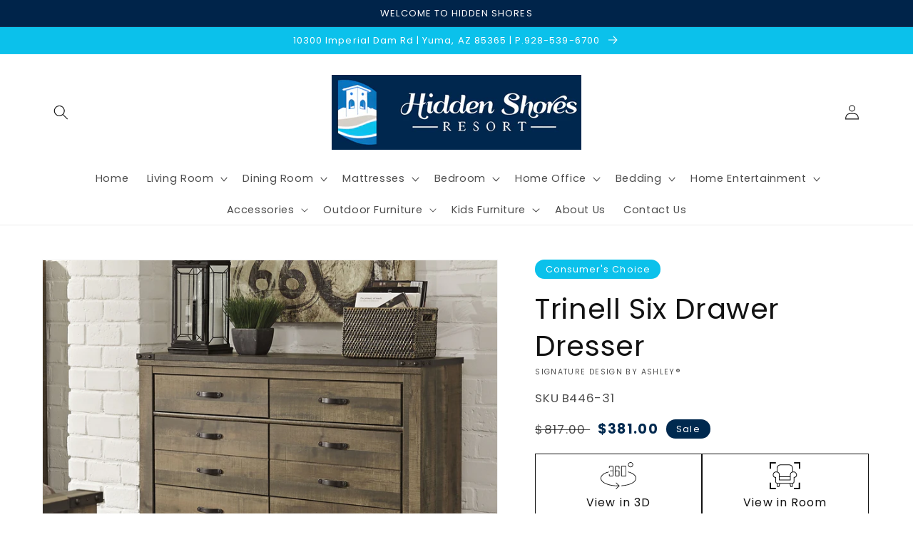

--- FILE ---
content_type: text/html; charset=utf-8
request_url: https://af.hiddenshores.com/collections/group-trinell/products/trinell-six-drawer-dresser
body_size: 44134
content:
<!doctype html>
<html class="no-js" lang="en">
  <head>
    <meta charset="utf-8">
    <meta http-equiv="X-UA-Compatible" content="IE=edge">
    <meta name="viewport" content="width=device-width,initial-scale=1">
    <meta name="theme-color" content="">
    <link rel="canonical" href="https://af.hiddenshores.com/products/trinell-six-drawer-dresser">
    <link rel="preconnect" href="https://cdn.shopify.com" crossorigin><link rel="icon" type="image/png" href="//af.hiddenshores.com/cdn/shop/files/Screenshot_2023-12-28_at_8.38.13_AM_32x32.png?v=1703777906"><link rel="preconnect" href="https://fonts.shopifycdn.com" crossorigin><title>
      Trinell Six Drawer Dresser
 &ndash; Hidden Shores</title>

    
      <meta name="description" content="This dresser makes home on the range look so alluring. The aesthetic is earthy yet clean and sophisticated, with a rustic finish, plank-style details and nailhead trim that pay homage to reclaimed barn wood. Six various-sized drawers accommodate wardrobes quite nicely.Specifications Height 42.99in Width 61.34in Depth 1">
    

    

<meta property="og:site_name" content="Hidden Shores">
<meta property="og:url" content="https://af.hiddenshores.com/products/trinell-six-drawer-dresser">
<meta property="og:title" content="Trinell Six Drawer Dresser">
<meta property="og:type" content="product">
<meta property="og:description" content="This dresser makes home on the range look so alluring. The aesthetic is earthy yet clean and sophisticated, with a rustic finish, plank-style details and nailhead trim that pay homage to reclaimed barn wood. Six various-sized drawers accommodate wardrobes quite nicely.Specifications Height 42.99in Width 61.34in Depth 1"><meta property="og:image" content="http://af.hiddenshores.com/cdn/shop/files/studio_64e024dac2dda7587471692414698.jpg?v=1769331602">
  <meta property="og:image:secure_url" content="https://af.hiddenshores.com/cdn/shop/files/studio_64e024dac2dda7587471692414698.jpg?v=1769331602">
  <meta property="og:image:width" content="1200">
  <meta property="og:image:height" content="960"><meta property="og:price:amount" content="381.00">
  <meta property="og:price:currency" content="USD"><meta name="twitter:card" content="summary_large_image">
<meta name="twitter:title" content="Trinell Six Drawer Dresser">
<meta name="twitter:description" content="This dresser makes home on the range look so alluring. The aesthetic is earthy yet clean and sophisticated, with a rustic finish, plank-style details and nailhead trim that pay homage to reclaimed barn wood. Six various-sized drawers accommodate wardrobes quite nicely.Specifications Height 42.99in Width 61.34in Depth 1">


    <script src="//af.hiddenshores.com/cdn/shop/t/3/assets/global.js?v=173888970843598920471713551010" defer="defer"></script>
    <script>window.performance && window.performance.mark && window.performance.mark('shopify.content_for_header.start');</script><meta id="shopify-digital-wallet" name="shopify-digital-wallet" content="/53062828187/digital_wallets/dialog">
<link rel="alternate" type="application/json+oembed" href="https://af.hiddenshores.com/products/trinell-six-drawer-dresser.oembed">
<script async="async" src="/checkouts/internal/preloads.js?locale=en-US"></script>
<script id="shopify-features" type="application/json">{"accessToken":"ab4ec913bc4648e21e845ee5c51e2210","betas":["rich-media-storefront-analytics"],"domain":"af.hiddenshores.com","predictiveSearch":true,"shopId":53062828187,"locale":"en"}</script>
<script>var Shopify = Shopify || {};
Shopify.shop = "hidden-shores.myshopify.com";
Shopify.locale = "en";
Shopify.currency = {"active":"USD","rate":"1.0"};
Shopify.country = "US";
Shopify.theme = {"name":"IMR Dawn","id":131808428187,"schema_name":"Dawn","schema_version":"3.0.0","theme_store_id":null,"role":"main"};
Shopify.theme.handle = "null";
Shopify.theme.style = {"id":null,"handle":null};
Shopify.cdnHost = "af.hiddenshores.com/cdn";
Shopify.routes = Shopify.routes || {};
Shopify.routes.root = "/";</script>
<script type="module">!function(o){(o.Shopify=o.Shopify||{}).modules=!0}(window);</script>
<script>!function(o){function n(){var o=[];function n(){o.push(Array.prototype.slice.apply(arguments))}return n.q=o,n}var t=o.Shopify=o.Shopify||{};t.loadFeatures=n(),t.autoloadFeatures=n()}(window);</script>
<script id="shop-js-analytics" type="application/json">{"pageType":"product"}</script>
<script defer="defer" async type="module" src="//af.hiddenshores.com/cdn/shopifycloud/shop-js/modules/v2/client.init-shop-cart-sync_BT-GjEfc.en.esm.js"></script>
<script defer="defer" async type="module" src="//af.hiddenshores.com/cdn/shopifycloud/shop-js/modules/v2/chunk.common_D58fp_Oc.esm.js"></script>
<script defer="defer" async type="module" src="//af.hiddenshores.com/cdn/shopifycloud/shop-js/modules/v2/chunk.modal_xMitdFEc.esm.js"></script>
<script type="module">
  await import("//af.hiddenshores.com/cdn/shopifycloud/shop-js/modules/v2/client.init-shop-cart-sync_BT-GjEfc.en.esm.js");
await import("//af.hiddenshores.com/cdn/shopifycloud/shop-js/modules/v2/chunk.common_D58fp_Oc.esm.js");
await import("//af.hiddenshores.com/cdn/shopifycloud/shop-js/modules/v2/chunk.modal_xMitdFEc.esm.js");

  window.Shopify.SignInWithShop?.initShopCartSync?.({"fedCMEnabled":true,"windoidEnabled":true});

</script>
<script>(function() {
  var isLoaded = false;
  function asyncLoad() {
    if (isLoaded) return;
    isLoaded = true;
    var urls = ["https:\/\/cdn.shopify.com\/s\/files\/1\/0530\/6282\/8187\/t\/2\/assets\/globorequestforquote_init.js?shop=hidden-shores.myshopify.com","https:\/\/cdn.shopify.com\/s\/files\/1\/0530\/6282\/8187\/t\/2\/assets\/globo.formbuilder.init.js?v=1621880152\u0026shop=hidden-shores.myshopify.com"];
    for (var i = 0; i < urls.length; i++) {
      var s = document.createElement('script');
      s.type = 'text/javascript';
      s.async = true;
      s.src = urls[i];
      var x = document.getElementsByTagName('script')[0];
      x.parentNode.insertBefore(s, x);
    }
  };
  if(window.attachEvent) {
    window.attachEvent('onload', asyncLoad);
  } else {
    window.addEventListener('load', asyncLoad, false);
  }
})();</script>
<script id="__st">var __st={"a":53062828187,"offset":-25200,"reqid":"03135216-eec2-471d-a7d4-73117174bbd0-1769399199","pageurl":"af.hiddenshores.com\/collections\/group-trinell\/products\/trinell-six-drawer-dresser","u":"5d64470302ab","p":"product","rtyp":"product","rid":7710124114075};</script>
<script>window.ShopifyPaypalV4VisibilityTracking = true;</script>
<script id="captcha-bootstrap">!function(){'use strict';const t='contact',e='account',n='new_comment',o=[[t,t],['blogs',n],['comments',n],[t,'customer']],c=[[e,'customer_login'],[e,'guest_login'],[e,'recover_customer_password'],[e,'create_customer']],r=t=>t.map((([t,e])=>`form[action*='/${t}']:not([data-nocaptcha='true']) input[name='form_type'][value='${e}']`)).join(','),a=t=>()=>t?[...document.querySelectorAll(t)].map((t=>t.form)):[];function s(){const t=[...o],e=r(t);return a(e)}const i='password',u='form_key',d=['recaptcha-v3-token','g-recaptcha-response','h-captcha-response',i],f=()=>{try{return window.sessionStorage}catch{return}},m='__shopify_v',_=t=>t.elements[u];function p(t,e,n=!1){try{const o=window.sessionStorage,c=JSON.parse(o.getItem(e)),{data:r}=function(t){const{data:e,action:n}=t;return t[m]||n?{data:e,action:n}:{data:t,action:n}}(c);for(const[e,n]of Object.entries(r))t.elements[e]&&(t.elements[e].value=n);n&&o.removeItem(e)}catch(o){console.error('form repopulation failed',{error:o})}}const l='form_type',E='cptcha';function T(t){t.dataset[E]=!0}const w=window,h=w.document,L='Shopify',v='ce_forms',y='captcha';let A=!1;((t,e)=>{const n=(g='f06e6c50-85a8-45c8-87d0-21a2b65856fe',I='https://cdn.shopify.com/shopifycloud/storefront-forms-hcaptcha/ce_storefront_forms_captcha_hcaptcha.v1.5.2.iife.js',D={infoText:'Protected by hCaptcha',privacyText:'Privacy',termsText:'Terms'},(t,e,n)=>{const o=w[L][v],c=o.bindForm;if(c)return c(t,g,e,D).then(n);var r;o.q.push([[t,g,e,D],n]),r=I,A||(h.body.append(Object.assign(h.createElement('script'),{id:'captcha-provider',async:!0,src:r})),A=!0)});var g,I,D;w[L]=w[L]||{},w[L][v]=w[L][v]||{},w[L][v].q=[],w[L][y]=w[L][y]||{},w[L][y].protect=function(t,e){n(t,void 0,e),T(t)},Object.freeze(w[L][y]),function(t,e,n,w,h,L){const[v,y,A,g]=function(t,e,n){const i=e?o:[],u=t?c:[],d=[...i,...u],f=r(d),m=r(i),_=r(d.filter((([t,e])=>n.includes(e))));return[a(f),a(m),a(_),s()]}(w,h,L),I=t=>{const e=t.target;return e instanceof HTMLFormElement?e:e&&e.form},D=t=>v().includes(t);t.addEventListener('submit',(t=>{const e=I(t);if(!e)return;const n=D(e)&&!e.dataset.hcaptchaBound&&!e.dataset.recaptchaBound,o=_(e),c=g().includes(e)&&(!o||!o.value);(n||c)&&t.preventDefault(),c&&!n&&(function(t){try{if(!f())return;!function(t){const e=f();if(!e)return;const n=_(t);if(!n)return;const o=n.value;o&&e.removeItem(o)}(t);const e=Array.from(Array(32),(()=>Math.random().toString(36)[2])).join('');!function(t,e){_(t)||t.append(Object.assign(document.createElement('input'),{type:'hidden',name:u})),t.elements[u].value=e}(t,e),function(t,e){const n=f();if(!n)return;const o=[...t.querySelectorAll(`input[type='${i}']`)].map((({name:t})=>t)),c=[...d,...o],r={};for(const[a,s]of new FormData(t).entries())c.includes(a)||(r[a]=s);n.setItem(e,JSON.stringify({[m]:1,action:t.action,data:r}))}(t,e)}catch(e){console.error('failed to persist form',e)}}(e),e.submit())}));const S=(t,e)=>{t&&!t.dataset[E]&&(n(t,e.some((e=>e===t))),T(t))};for(const o of['focusin','change'])t.addEventListener(o,(t=>{const e=I(t);D(e)&&S(e,y())}));const B=e.get('form_key'),M=e.get(l),P=B&&M;t.addEventListener('DOMContentLoaded',(()=>{const t=y();if(P)for(const e of t)e.elements[l].value===M&&p(e,B);[...new Set([...A(),...v().filter((t=>'true'===t.dataset.shopifyCaptcha))])].forEach((e=>S(e,t)))}))}(h,new URLSearchParams(w.location.search),n,t,e,['guest_login'])})(!0,!0)}();</script>
<script integrity="sha256-4kQ18oKyAcykRKYeNunJcIwy7WH5gtpwJnB7kiuLZ1E=" data-source-attribution="shopify.loadfeatures" defer="defer" src="//af.hiddenshores.com/cdn/shopifycloud/storefront/assets/storefront/load_feature-a0a9edcb.js" crossorigin="anonymous"></script>
<script data-source-attribution="shopify.dynamic_checkout.dynamic.init">var Shopify=Shopify||{};Shopify.PaymentButton=Shopify.PaymentButton||{isStorefrontPortableWallets:!0,init:function(){window.Shopify.PaymentButton.init=function(){};var t=document.createElement("script");t.src="https://af.hiddenshores.com/cdn/shopifycloud/portable-wallets/latest/portable-wallets.en.js",t.type="module",document.head.appendChild(t)}};
</script>
<script data-source-attribution="shopify.dynamic_checkout.buyer_consent">
  function portableWalletsHideBuyerConsent(e){var t=document.getElementById("shopify-buyer-consent"),n=document.getElementById("shopify-subscription-policy-button");t&&n&&(t.classList.add("hidden"),t.setAttribute("aria-hidden","true"),n.removeEventListener("click",e))}function portableWalletsShowBuyerConsent(e){var t=document.getElementById("shopify-buyer-consent"),n=document.getElementById("shopify-subscription-policy-button");t&&n&&(t.classList.remove("hidden"),t.removeAttribute("aria-hidden"),n.addEventListener("click",e))}window.Shopify?.PaymentButton&&(window.Shopify.PaymentButton.hideBuyerConsent=portableWalletsHideBuyerConsent,window.Shopify.PaymentButton.showBuyerConsent=portableWalletsShowBuyerConsent);
</script>
<script>
  function portableWalletsCleanup(e){e&&e.src&&console.error("Failed to load portable wallets script "+e.src);var t=document.querySelectorAll("shopify-accelerated-checkout .shopify-payment-button__skeleton, shopify-accelerated-checkout-cart .wallet-cart-button__skeleton"),e=document.getElementById("shopify-buyer-consent");for(let e=0;e<t.length;e++)t[e].remove();e&&e.remove()}function portableWalletsNotLoadedAsModule(e){e instanceof ErrorEvent&&"string"==typeof e.message&&e.message.includes("import.meta")&&"string"==typeof e.filename&&e.filename.includes("portable-wallets")&&(window.removeEventListener("error",portableWalletsNotLoadedAsModule),window.Shopify.PaymentButton.failedToLoad=e,"loading"===document.readyState?document.addEventListener("DOMContentLoaded",window.Shopify.PaymentButton.init):window.Shopify.PaymentButton.init())}window.addEventListener("error",portableWalletsNotLoadedAsModule);
</script>

<script type="module" src="https://af.hiddenshores.com/cdn/shopifycloud/portable-wallets/latest/portable-wallets.en.js" onError="portableWalletsCleanup(this)" crossorigin="anonymous"></script>
<script nomodule>
  document.addEventListener("DOMContentLoaded", portableWalletsCleanup);
</script>

<link id="shopify-accelerated-checkout-styles" rel="stylesheet" media="screen" href="https://af.hiddenshores.com/cdn/shopifycloud/portable-wallets/latest/accelerated-checkout-backwards-compat.css" crossorigin="anonymous">
<style id="shopify-accelerated-checkout-cart">
        #shopify-buyer-consent {
  margin-top: 1em;
  display: inline-block;
  width: 100%;
}

#shopify-buyer-consent.hidden {
  display: none;
}

#shopify-subscription-policy-button {
  background: none;
  border: none;
  padding: 0;
  text-decoration: underline;
  font-size: inherit;
  cursor: pointer;
}

#shopify-subscription-policy-button::before {
  box-shadow: none;
}

      </style>
<script id="sections-script" data-sections="main-product,header,footer" defer="defer" src="//af.hiddenshores.com/cdn/shop/t/3/compiled_assets/scripts.js?v=378"></script>
<script>window.performance && window.performance.mark && window.performance.mark('shopify.content_for_header.end');</script>


    <style data-shopify>
      @font-face {
  font-family: Poppins;
  font-weight: 400;
  font-style: normal;
  font-display: swap;
  src: url("//af.hiddenshores.com/cdn/fonts/poppins/poppins_n4.0ba78fa5af9b0e1a374041b3ceaadf0a43b41362.woff2") format("woff2"),
       url("//af.hiddenshores.com/cdn/fonts/poppins/poppins_n4.214741a72ff2596839fc9760ee7a770386cf16ca.woff") format("woff");
}

      @font-face {
  font-family: Poppins;
  font-weight: 700;
  font-style: normal;
  font-display: swap;
  src: url("//af.hiddenshores.com/cdn/fonts/poppins/poppins_n7.56758dcf284489feb014a026f3727f2f20a54626.woff2") format("woff2"),
       url("//af.hiddenshores.com/cdn/fonts/poppins/poppins_n7.f34f55d9b3d3205d2cd6f64955ff4b36f0cfd8da.woff") format("woff");
}

      @font-face {
  font-family: Poppins;
  font-weight: 400;
  font-style: italic;
  font-display: swap;
  src: url("//af.hiddenshores.com/cdn/fonts/poppins/poppins_i4.846ad1e22474f856bd6b81ba4585a60799a9f5d2.woff2") format("woff2"),
       url("//af.hiddenshores.com/cdn/fonts/poppins/poppins_i4.56b43284e8b52fc64c1fd271f289a39e8477e9ec.woff") format("woff");
}

      @font-face {
  font-family: Poppins;
  font-weight: 700;
  font-style: italic;
  font-display: swap;
  src: url("//af.hiddenshores.com/cdn/fonts/poppins/poppins_i7.42fd71da11e9d101e1e6c7932199f925f9eea42d.woff2") format("woff2"),
       url("//af.hiddenshores.com/cdn/fonts/poppins/poppins_i7.ec8499dbd7616004e21155106d13837fff4cf556.woff") format("woff");
}

      @font-face {
  font-family: Poppins;
  font-weight: 400;
  font-style: normal;
  font-display: swap;
  src: url("//af.hiddenshores.com/cdn/fonts/poppins/poppins_n4.0ba78fa5af9b0e1a374041b3ceaadf0a43b41362.woff2") format("woff2"),
       url("//af.hiddenshores.com/cdn/fonts/poppins/poppins_n4.214741a72ff2596839fc9760ee7a770386cf16ca.woff") format("woff");
}


      :root {
        --font-body-family: Poppins, sans-serif;
        --font-body-style: normal;
        --font-body-weight: 400;

        --font-heading-family: Poppins, sans-serif;
        --font-heading-style: normal;
        --font-heading-weight: 400;

        --font-body-scale: 1.05;
        --font-heading-scale: 0.9523809523809523;

        --color-base-text: 18, 18, 18;
        --color-shadow: 18, 18, 18;
        --color-base-background-1: 255, 255, 255;
        --color-base-background-2: 243, 243, 243;
        --color-base-solid-button-labels: 255, 255, 255;
        --color-base-outline-button-labels: 18, 18, 18;
        --color-base-accent-1: 11, 193, 235;
        --color-base-accent-2: 0, 36, 74;
        --color-sale-badge: 0, 41, 79;
        --color-sold-out-badge: 18, 18, 18;
        --color-consumers-coice-badge: 11, 193, 235;
        --color-evc-badge: 18, 18, 18;
        --color-custom-badge: 51, 79, 180;
        --color-in-stock: 60, 147, 66;
        --color-low-stock: 233, 145, 20;
        --color-no-stock: 191, 38, 47;

        --payment-terms-background-color: #FFFFFF;

        --gradient-base-background-1: #FFFFFF;
        --gradient-base-background-2: #F3F3F3;
        --gradient-base-accent-1: #0bc1eb;
        --gradient-base-accent-2: #00244a;

        --media-padding: px;
        --media-border-opacity: 0.05;
        --media-border-width: 1px;
        --media-radius: 0px;
        --media-shadow-opacity: 0.0;
        --media-shadow-horizontal-offset: 0px;
        --media-shadow-vertical-offset: 0px;
        --media-shadow-blur-radius: 0px;

        --page-width: 120rem;
        --page-width-margin: 0rem;

        --card-image-padding: 0.0rem;
        --card-corner-radius: 0.0rem;
        --card-text-alignment: left;
        --card-border-width: 0.0rem;
        --card-border-opacity: 0.0;
        --card-shadow-opacity: 0.1;
        --card-shadow-horizontal-offset: 0.0rem;
        --card-shadow-vertical-offset: 0.0rem;
        --card-shadow-blur-radius: 0.0rem;

        --badge-corner-radius: 4.0rem;

        --popup-border-width: 1px;
        --popup-border-opacity: 0.1;
        --popup-corner-radius: 0px;
        --popup-shadow-opacity: 0.0;
        --popup-shadow-horizontal-offset: 0px;
        --popup-shadow-vertical-offset: 0px;
        --popup-shadow-blur-radius: 0px;

        --drawer-border-width: 1px;
        --drawer-border-opacity: 0.1;
        --drawer-shadow-opacity: 0.0;
        --drawer-shadow-horizontal-offset: 0px;
        --drawer-shadow-vertical-offset: 0px;
        --drawer-shadow-blur-radius: 0px;

        --spacing-sections-desktop: 0px;
        --spacing-sections-mobile: 0px;

        --grid-desktop-vertical-spacing: 8px;
        --grid-desktop-horizontal-spacing: 8px;
        --grid-mobile-vertical-spacing: 4px;
        --grid-mobile-horizontal-spacing: 4px;

        --text-boxes-border-opacity: 0.0;
        --text-boxes-border-width: 0px;
        --text-boxes-radius: 0px;
        --text-boxes-shadow-opacity: 0.0;
        --text-boxes-shadow-horizontal-offset: 0px;
        --text-boxes-shadow-vertical-offset: 0px;
        --text-boxes-shadow-blur-radius: 0px;

        --buttons-radius: 0px;
        --buttons-radius-outset: 0px;
        --buttons-border-width: 1px;
        --buttons-border-opacity: 1.0;
        --buttons-shadow-opacity: 0.0;
        --buttons-shadow-horizontal-offset: 0px;
        --buttons-shadow-vertical-offset: 0px;
        --buttons-shadow-blur-radius: 0px;
        --buttons-border-offset: 0px;

        --inputs-radius: 0px;
        --inputs-border-width: 1px;
        --inputs-border-opacity: 0.55;
        --inputs-shadow-opacity: 0.0;
        --inputs-shadow-horizontal-offset: 0px;
        --inputs-margin-offset: 0px;
        --inputs-shadow-vertical-offset: 0px;
        --inputs-shadow-blur-radius: 0px;
        --inputs-radius-outset: 0px;

        --variant-pills-radius: 40px;
        --variant-pills-border-width: 1px;
        --variant-pills-border-opacity: 0.55;
        --variant-pills-shadow-opacity: 0.0;
        --variant-pills-shadow-horizontal-offset: 0px;
        --variant-pills-shadow-vertical-offset: 0px;
        --variant-pills-shadow-blur-radius: 0px;
      }

      *,
      *::before,
      *::after {
        box-sizing: inherit;
      }

      html {
        box-sizing: border-box;
        font-size: calc(var(--font-body-scale) * 62.5%);
        height: 100%;
      }

      body {
        display: grid;
        grid-template-rows: auto auto 1fr auto;
        grid-template-columns: 100%;
        min-height: 100%;
        margin: 0;
        font-size: 1.5rem;
        letter-spacing: 0.06rem;
        line-height: calc(1 + 0.8 / var(--font-body-scale));
        font-family: var(--font-body-family);
        font-style: var(--font-body-style);
        font-weight: var(--font-body-weight);
      }

      @media screen and (min-width: 750px) {
        body {
          font-size: 1.6rem;
        }
      }
    </style>

    <link href="//af.hiddenshores.com/cdn/shop/t/3/assets/base.css?v=97533154621372069501698802599" rel="stylesheet" type="text/css" media="all" />
<link rel="preload" as="font" href="//af.hiddenshores.com/cdn/fonts/poppins/poppins_n4.0ba78fa5af9b0e1a374041b3ceaadf0a43b41362.woff2" type="font/woff2" crossorigin><link rel="preload" as="font" href="//af.hiddenshores.com/cdn/fonts/poppins/poppins_n4.0ba78fa5af9b0e1a374041b3ceaadf0a43b41362.woff2" type="font/woff2" crossorigin><link rel="stylesheet" href="//af.hiddenshores.com/cdn/shop/t/3/assets/component-predictive-search.css?v=165644661289088488651698179016" media="print" onload="this.media='all'"><script>document.documentElement.className = document.documentElement.className.replace('no-js', 'js');
    if (Shopify.designMode) {
      document.documentElement.classList.add('shopify-design-mode');
    }
    </script>
    
    
  <!-- BEGIN app block: shopify://apps/rt-disable-right-click/blocks/app-embed/1a6da957-7246-46b1-9660-2fac7e573a37 --><script>
  window.roarJs = window.roarJs || {};
  roarJs.ProtectorConfig = {
    metafields: {
      shop: "hidden-shores.myshopify.com",
      settings: {"enabled":"1","param":{"image":"1","text":"1","keyboard":"1","alert":"1","alert_duration":"3","print":"1","legal":"1"},"texts":{"alert":"Content is protected !!","print":"You are not allowed to print preview this page, Thank you.","legal_header":"** LEGAL NOTICE **","legal_footer":"Please exit this area immediately.","legal_body":"All site content, including files, images, video, and written content is the property of Hidden Shores.\r\n\r\nAny attempts to mimic said content, or use it as your own without the direct consent of Hidden Shores may result in LEGAL ACTION against YOU."},"mobile":{"image":"1","text":"1"},"only1":"true"},
      moneyFormat: "${{amount}}"
    }
  }
</script>

<script src='https://cdn.shopify.com/extensions/019b3f8c-4deb-7edd-a77f-1462a1c4ebfc/protector-2/assets/protector.js' defer></script>


<!-- END app block --><!-- BEGIN app block: shopify://apps/powerful-form-builder/blocks/app-embed/e4bcb1eb-35b2-42e6-bc37-bfe0e1542c9d --><script type="text/javascript" hs-ignore data-cookieconsent="ignore">
  var Globo = Globo || {};
  var globoFormbuilderRecaptchaInit = function(){};
  var globoFormbuilderHcaptchaInit = function(){};
  window.Globo.FormBuilder = window.Globo.FormBuilder || {};
  window.Globo.FormBuilder.shop = ;

  if(window.Globo.FormBuilder.shop.settings.customCssEnabled && window.Globo.FormBuilder.shop.settings.customCssCode){
    const customStyle = document.createElement('style');
    customStyle.type = 'text/css';
    customStyle.innerHTML = window.Globo.FormBuilder.shop.settings.customCssCode;
    document.head.appendChild(customStyle);
  }

  window.Globo.FormBuilder.forms = [];

  
  window.Globo.FormBuilder.url = window.Globo.FormBuilder.shop.url;
  window.Globo.FormBuilder.CDN_URL = window.Globo.FormBuilder.shop.CDN_URL ?? window.Globo.FormBuilder.shop.url;
  window.Globo.FormBuilder.themeOs20 = true;
  window.Globo.FormBuilder.searchProductByJson = true;
  
  
  window.Globo.FormBuilder.__webpack_public_path_2__ = "https://cdn.shopify.com/extensions/019bde9b-ec85-74c8-a198-8278afe00c90/powerful-form-builder-274/assets/";Globo.FormBuilder.page = {
    href : window.location.href,
    type: "product"
  };
  Globo.FormBuilder.page.title = document.title

  
    Globo.FormBuilder.product= {
      title : 'Trinell Six Drawer Dresser',
      type : 'Dresser',
      vendor : 'Signature Design by Ashley®',
      url : window.location.href
    }
  
  if(window.AVADA_SPEED_WHITELIST){
    const pfbs_w = new RegExp("powerful-form-builder", 'i')
    if(Array.isArray(window.AVADA_SPEED_WHITELIST)){
      window.AVADA_SPEED_WHITELIST.push(pfbs_w)
    }else{
      window.AVADA_SPEED_WHITELIST = [pfbs_w]
    }
  }

  Globo.FormBuilder.shop.configuration = Globo.FormBuilder.shop.configuration || {};
  Globo.FormBuilder.shop.configuration.money_format = "${{amount}}";
</script>
<script src="https://cdn.shopify.com/extensions/019bde9b-ec85-74c8-a198-8278afe00c90/powerful-form-builder-274/assets/globo.formbuilder.index.js" defer="defer" data-cookieconsent="ignore"></script>




<!-- END app block --><!-- BEGIN app block: shopify://apps/sa-request-a-quote/blocks/app-embed-block/56d84fcb-37c7-4592-bb51-641b7ec5eef0 -->


<script type="text/javascript">
    var config = null
    window.GRFQConfigs = window.GRFQConfigs || {};
    
    GRFQConfigs.classes = {
        rfqButton: 'rfq-btn',
        rfqCollectionButton: 'rfq-collection-btn',
        rfqCartButton: 'rfq-btn-cart',
        rfqLoginButton: 'grfq-login-to-see-price-btn',
        rfqTheme: 'rfq-theme',
        rfqHidden: 'rfq-hidden',
        rfqHidePrice: 'GRFQHidePrice',
        rfqHideAtcBtn: 'GRFQHideAddToCartButton',
        rfqHideBuynowBtn: 'GRFQHideBuyNowButton',
        rfqCollectionContent: 'rfq-collection-content',
        rfqCollectionLoaded: 'rfq-collection-loaded',
        rfqCollectionItem: 'rfq-collection-item',
        rfqCollectionVariantSelector: 'rfq-variant-id',
        rfqSingleProductForm: 'rfq-product-form',
        rfqCollectionProductForm: 'rfq-collection-form',
        rfqFeatureProductForm: 'rfq-feature-form',
        rfqQuickviewProductForm: 'rfq-quickview-form',
        rfqCollectionActivator: 'rfq-variant-selector'
    }
    GRFQConfigs.selector = {
        productForm: [
            ".home-product form[action*=\"/cart/add\"]",
            ".shop-product form[action*=\"/cart/add\"]",
            "#shopify-section-featured-product form[action*=\"/cart/add\"]",
            "form.apb-product-form",
            ".product-form__buy-buttons form[action*=\"/cart/add\"]",
            "product-form form[action*=\"/cart/add\"]",
            ".product-form form[action*=\"/cart/add\"]",
            ".product-page form[action*=\"/cart/add\"]",
            ".product-add form[action*=\"/cart/add\"]",
            "[id*=\"ProductSection--\"] form[action*=\"/cart/add\"]",
            "form#add-to-cart-form",
            "form.sf-cart__form",
            "form.productForm",
            "form.product-form",
            "form.product-single__form",
            "form.shopify-product-form:not(#product-form-installment)",
            "form.atc-form",
            "form.atc-form-mobile",
            "form[action*=\"/cart/add\"]:not([hidden]):not(#product-form-installment)"
        ],
        addtocart_selector: "#shopify_add_to_cart,.product-form .btn-cart,.js-product-button-add-to-cart,.shopify-product-form .btn-addtocart,#product-add-to-cart,.shopify-product-form .add_to_cart,.product-details__add-to-cart-button,.shopify-product-form .product-submit,.product-form__cart-buttons,.shopify-product-form input[type=\"submit\"],.js-product-form button[type=\"submit\"],form.product-purchase-form button[type=\"submit\"],#addToCart,#AddToCart,[data-btn-type=\"add-to-cart\"],.default-cart-button__button,.shopify-product-form button[data-add-to-cart],form[data-product-form] .add-to-cart-btn,.product__submit__add,.product-form .add-to-cart-button,.product-form__cart-submit,.shopify-product-form button[data-product-add],#AddToCart--product-template,.product-buy-buttons--cta,.product-form__add-btn,form[data-type=\"add-to-cart-form\"] .product__add-to-cart,.productForm .productForm-submit,.ProductForm__AddToCart,.shopify-product-form .btn--add-to-cart,.ajax-product-form button[data-add-to-cart],.shopify-product-form .product__submit__add,form[data-product-form] .add-to-cart,.product-form .product__submit__add,.shopify-product-form button[type=\"submit\"][data-add-button],.product-form .product-form__add-button,.product-form__submit,.product-single__form .add-to-cart,form#AddToCartForm button#AddToCart,form.shopify-product-form button.add-to-cart,form[action*=\"/cart/add\"] [name=\"add\"],form[action*=\"/cart/add\"] button#AddToCartDesk, form[data-product-form] button[data-product-add], .product-form--atc-button[data-product-atc], .globo-validationForm, button.single_add_to_cart_button, input#AddToCart-product-template, button[data-action=\"add-to-cart\"], .product-details-wrapper .add-to-cart input, form.product-menu-form .product-menu-button[data-product-menu-button-atc], .product-add input#AddToCart, #product-content #add-to-cart #addToCart, .product-form-submit-wrap .add-to-cart-button, .productForm-block .productForm-submit, .btn-wrapper-c .add, .product-submit input.add-to-cart, .form-element-quantity-submit .form-element-submit-button, .quantity-submit-row__submit input, form#AddToCartForm .product-add input#addToCart, .product__form .product__add-to-cart, #product-description form .product-add .add, .product-add input.button.product-add-available, .globo__validation-default, #product-area .product-details-wrapper .options .selector-wrapper .submit,.product_type_simple add_to_cart_button,.pr_atc,.js-product-button-add-to-cart,.product-cta,.tt-btn-addtocart,.product-card-interaction,.product-item__quick-form,.product--quick-add,.btn--quick[data-add-to-cart],.product-card-btn__btn,.productitem--action-atc,.quick-add-btn,.quick-add-button,.product-item__quick-add-button,add-to-cart,.cartButton,.product_after_shop_loop_buttons,.quick-buy-product-form .pb-button-shadow,.product-form__submit,.quick-add__submit,.product__submit__add,form #AddToCart-product-template, form #AddToCart, form #addToCart-product-template, form .product__add-to-cart-button, form .product-form__cart-submit, form .add-to-cart, form .cart-functions > button, form .productitem--action-atc, form .product-form--atc-button, form .product-menu-button-atc, form .product__add-to-cart, form .add-to-cart-button, form #addToCart, form .product-detail__form__action > button, form .product-form-submit-wrap > input, form .product-form input[type=\"submit\"], form input.submit, form .add_to_cart, form .product-item-quick-shop, form #add-to-cart, form .productForm-submit, form .add-to-cart-btn, form .product-single__add-btn, form .quick-add--add-button, form .product-page--add-to-cart, form .addToCart, form .product-form .form-actions, form .button.add, form button#add, form .addtocart, form .AddtoCart, form .product-add input.add, form button#purchase, form[action*=\"/cart/add\"] button[type=\"submit\"], form .product__form button[type=\"submit\"], form #AddToCart--product-template",
        addToCartTextElement: "[data-add-to-cart-text], [data-button-text], .button-text, *:not(.icon):not(.spinner):not(.no-js):not(.spinner-inner-1):not(.spinner-inner-2):not(.spinner-inner-3)",
        collectionProductForm: ".spf-product__form, form[action*=\"/cart/add\"]",
        collectionAddToCartSelector: ".collectionPreorderAddToCartBtn, [type=\"submit\"]:not(.quick-add__submit), [name=\"add\"]:not(.quick-add__submit), .add-to-cart-btn, .pt-btn-addtocart, .js-add-to-cart, .tt-btn-addtocart, .spf-product__form-btn-addtocart, .ProductForm__AddToCart, button.gt_button.gt_product-button--add-to-cart, .button--addToCart",
        productCollectionItem: ".grid__item, .product-item, .card > .card__content .card__information,.collection-product-card,.sf__pcard,.product-item__content,.products .product-col,.pr_list_item,.pr_grid_item,.product-wrap,.tt-layout-product-item .tt-product,.products-grid .grid-item,.product-grid .indiv-product, .product-list [data-product-item],.product-list .product-block,.collection-products .collection-product,.collection__grid-loop .product-index,.product-thumbnail[data-product-thumbnail],.filters-results .product-list .card,.product-loop .product-index,#main-collection-product-grid .product-index,.collection-container .product,.featured-collection .product,.collection__grid-item,.collection-product,[data-product-grid-item],.product-grid-item.product-grid-item--featured,.collection__products .product-grid-item, .collection-alternating-product,.product-list-item, .collection-product-grid [class*=\"column\"],.collection-filters .product-grid-item, .featured-collection__content .featured-collection__item,.collection-grid .grid-item.grid-product,#CollectionProductGrid .collection-list li,.collection__products .product-item,.collection__products .product-item,#main-collection-product-grid .product-loop__item,.product-loop .product-loop__item, .products #ajaxSection c:not(.card-price),#main-collection-products .product,.grid.gap-theme > li,.mainCollectionProductGrid .grid .block-product,.collection-grid-main .items-start > .block, .s-collection__products .c-product-item,.products-grid .product,[data-section-type=\"collection\"] .group.block,.blocklayout .block.product,.sf__pcard,.product-grid .product-block,.product-list .product-block .product-block__inner, .collection.grid .product-item .product-item__wrapper,.collection--body--grid .product--root,.o-layout__item .product-card,.productgrid--items .productgrid--item .productitem,.box__collection,.collection-page__product,.collection-grid__row .product-block .product-block__inner,.ProductList .Grid__Cell .ProductItem .ProductItem__Wrapper,.items .item .item__inner,.grid-flex .product-block,.product-loop .product,.collection__products .product-tile,.product-list .product-item, .product-grid .grid-item .grid-item__content,.collection .product-item, .collection__grid .product-card .product-card-info,.collection-list .block,.collection__products .product-item,.product--root[data-product-view=grid],.grid__wrapper .product-loop__item,.collection__list-item, #CollectionSection .grid-uniform .grid-item, #shopify-section-collection-template .product-item, .collections__products .featured-collections__item, .collection-grid-section:not(.shopify-section),.spf-product-card,.product-grid-item,.productitem, .type-product-grid-item, .product-details, .featured-product-content",
        productCollectionHref: "h3[data-href*=\"/products/\"], div[data-href*=\"/products/\"], a.product-block__link[href*=\"/products/\"], a.indiv-product__link[href*=\"/products/\"], a.thumbnail__link[href*=\"/products/\"], a.product-item__link[href*=\"/products/\"], a.product-card__link[href*=\"/products/\"], a.product-card-link[href*=\"/products/\"], a.product-block__image__link[href*=\"/products/\"], a.stretched-link[href*=\"/products/\"], a.grid-product__link[href*=\"/products/\"], a.product-grid-item--link[href*=\"/products/\"], a.product-link[href*=\"/products/\"], a.product__link[href*=\"/products/\"], a.full-unstyled-link[href*=\"/products/\"], a.grid-item__link[href*=\"/products/\"], a.grid-product__link[href*=\"/products/\"], a[data-product-page-link][href*=\"/products/\"], a[href*=\"/products/\"]:not(.logo-bar__link,.ButtonGroup__Item.Button,.menu-promotion__link,.site-nav__link,.mobile-nav__link,.hero__sidebyside-image-link,.announcement-link,.breadcrumbs-list__link,.single-level-link,.d-none,.icon-twitter,.icon-facebook,.icon-pinterest,#btn,.list-menu__item.link.link--tex,.btnProductQuickview,.index-banner-slides-each,.global-banner-switch,.sub-nav-item-link,.announcement-bar__link)",
        quickViewSelector: "a.quickview-icon.quickview, .qv-icon, .previewer-button, .sca-qv-button, .product-item__action-button[data-action=\"open-modal\"], .boost-pfs-quickview-btn, .collection-product[data-action=\"show-product\"], button.product-item__quick-shop-button, .product-item__quick-shop-button-wrapper, .open-quick-view, .product-item__action-button[data-action=\"open-modal\"], .tt-btn-quickview, .product-item-quick-shop .available, .quickshop-trigger, .productitem--action-trigger:not(.productitem--action-atc), .quick-product__btn, .thumbnail, .quick_shop, a.sca-qv-button, .overlay, .quick-view, .open-quick-view, [data-product-card-link], a[rel=\"quick-view\"], a.quick-buy, div.quickview-button > a, .block-inner a.more-info, .quick-shop-modal-trigger, a.quick-view-btn, a.spo-quick-view, div.quickView-button, a.product__label--quick-shop, span.trigger-quick-view, a.act-quickview-button, a.product-modal, [data-quickshop-full], [data-quickshop-slim], [data-quickshop-trigger], .quick_view_btn, .js-quickview-trigger, [id*=\"quick-add-template\"], .js-quickbuy-button",
        quickViewProductForm: ".qv-form, .qview-form, .description-wrapper_content, .wx-product-wrapper, #sca-qv-add-item-form, .product-form, #boost-pfs-quickview-cart-form, .product.preview .shopify-product-form, .product-details__form, .gfqv-product-form, #ModalquickView form#modal_quick_view, .quick_view_form, .product_form, .quick-buy__product-form, .quick-shop-modal form[action*=\"/cart/add\"], #quick-shop-modal form[action*=\"/cart/add\"], .white-popup.quick-view form[action*=\"/cart/add\"], .quick-view form[action*=\"/cart/add\"], [id*=\"QuickShopModal-\"] form[action*=\"/cart/add\"], .quick-shop.active form[action*=\"/cart/add\"], .quick-view-panel form[action*=\"/cart/add\"], .content.product.preview form[action*=\"/cart/add\"], .quickView-wrap form[action*=\"/cart/add\"], .quick-modal form[action*=\"/cart/add\"], #colorbox form[action*=\"/cart/add\"], .product-quick-view form[action*=\"/cart/add\"], .quickform, .modal--quickshop-full, .modal--quickshop form[action*=\"/cart/add\"], .quick-shop-form, .fancybox-inner form[action*=\"/cart/add\"], #quick-view-modal form[action*=\"/cart/add\"], [data-product-modal] form[action*=\"/cart/add\"], .modal--quick-shop.modal--is-active form[action*=\"/cart/add\"]",
        searchResultSelector: ".predictive-search, .search__results__products, .search-bar__results, .predictive-search-results, #PredictiveResults, .search-results-panel, .search-flydown--results, .header-search-results-wrapper, .main_search__popup",
        searchResultItemSelector: ".predictive-search__list-item, .predictive-search__results-list li, ul li, .product-item, .search-bar__results-products .mini-product, .search__product-loop li, .grid-item, .grid-product, .search--result-group .row, .search-flydown--product, .predictive-search-group .grid, .main-search-result, .search-result",
        price_selector: ".sf__pcard-price,.shopify-Price-amount,#price_ppr,.product-page-info__price,.tt-price,.price-box,.product__price-container,.product-meta__price-list-container,.product-item-meta__price-list-container,.collection-product-price,.product__grid__price,.product-grid-item__price,.product-price--wrapper,.price__current,.product-loop-element__price,.product-block__price,[class*=\"product-card-price\"],.ProductMeta__PriceList,.ProductItem__PriceList,.product-detail__price,.price_wrapper,.product__price__wrap,[data-price-wrapper],.product-item__price-list,.product-single__prices,.product-block--price,.product-page--pricing,.current-price,.product-prices,.product-card-prices,.product-price-block,product-price-root,.product--price-container,.product-form__prices,.product-loop__price,.card-price,.product-price-container,.product_after_shop_loop_price,.main-product__price,.product-block-price,span[data-product-price],.block-price,product-price,.price-wrapper,.price__container,#ProductPrice-product-template,#ProductPrice,.product-price,.product__price—reg,#productPrice-product-template,.product__current-price,.product-thumb-caption-price-current,.product-item-caption-price-current,.grid-product__price,.product__price,span.price:not(.mini-cart__content .price),span.product-price,.productitem--price,.product-pricing,span.money,.product-item__price,.product-list-item-price,p.price,div.price,.product-meta__prices,div.product-price,span#price,.price.money,h3.price,a.price,.price-area,.product-item-price,.pricearea,.collectionGrid .collectionBlock-info > p,#ComparePrice,.product--price-wrapper,.product-page--price-wrapper,.color--shop-accent.font-size--s.t--meta.f--main,.ComparePrice,.ProductPrice,.prodThumb .title span:last-child,.product-single__price-product-template,.product-info-price,.price-money,.prod-price,#price-field,.product-grid--price,.prices,.pricing,#product-price,.money-styling,.compare-at-price,.product-item--price,.card__price,.product-card__price,.product-price__price,.product-item__price-wrapper,.product-single__price,.grid-product__price-wrap,a.grid-link p.grid-link__meta,dl.price,.mini-product__price,.predictive-search__price",
        buynow_selector: ".shopify-payment-button",
        quantity_selector: "[name=\"quantity\"], input.quantity, [name=\"qty\"]",
        variantSelector: ".product-form__variants, .ga-product_variant_select, select[name=\"id\"], input[name=\"id\"], .qview-variants > select, select[name=\"id[]\"], input[name=\"grfqId\"], select[name=\"idGlobo\"]",
        variantActivator: ".product-form__chip-wrapper, .product__swatches [data-swatch-option], .swatch__container .swatch__option, .gf_swatches .gf_swatch, .product-form__controls-group-options select, ul.clickyboxes li, .pf-variant-select, ul.swatches-select li, .product-options__value, .form-check-swatch, button.btn.swatch select.product__variant, .pf-container a, button.variant.option, ul.js-product__variant--container li, .variant-input, .product-variant > ul > li  ,.input--dropdown, .HorizontalList > li, .product-single__swatch__item, .globo-swatch-list ul.value > .select-option, .form-swatch-item, .selector-wrapper select, select.pf-input, ul.swatches-select > li.nt-swatch.swatch_pr_item, ul.gfqv-swatch-values > li, .lh-swatch-select, .swatch-image, .variant-image-swatch, #option-size, .selector-wrapper .replaced, .regular-select-content > .regular-select-item, .radios--input, ul.swatch-view > li > .swatch-selector ,.single-option-selector, .swatch-element input, [data-product-option], .single-option-selector__radio, [data-index^=\"option\"], .SizeSwatchList input, .swatch-panda input[type=radio], .swatch input, .swatch-element input[type=radio], select[id*=\"product-select-\"], select[id|=\"product-select-option\"], [id|=\"productSelect-product\"], [id|=\"ProductSelect-option\"],select[id|=\"product-variants-option\"],select[id|=\"sca-qv-product-selected-option\"],select[id*=\"product-variants-\"],select[id|=\"product-selectors-option\"],select[id|=\"variant-listbox-option\"],select[id|=\"id-option\"],select[id|=\"SingleOptionSelector\"], .variant-input-wrap input, [data-action=\"select-value\"], .product-swatch-list li, .product-form__input input",
        checkout_btn: "input[type=\"submit\"][name=\"checkout\"], button[type=\"submit\"][name=\"checkout\"], button[type=\"button\"][name=\"checkout\"]",
        quoteCounter: ".quotecounter .bigquotecounter, .cart-icon .quotecount, cart-icon .count, [id=\"quoteCount\"], .quoteCount, .g-quote-item span.g-badge, .medium-up--hide.small--one-half .site-header__cart span.quotecount",
        positionButton: ".g-atc",
        positionCollectionButton: ".g-collection-atc",
        positionQuickviewButton: ".g-quickview-atc",
        positionFeatureButton: ".g-feature-atc",
        positionSearchButton: ".g-feature-atc",
        positionLoginButton: ".g-login-btn"
    }
    window.GRFQConfigs = config.settings || {};
    window.GRFQCollection = window.GRFQCollection || {};
    GRFQConfigs.customer = {
        'id': '',
        'email': '',
        'name': '',
        'first_name': '',
        'last_name': '',
        'phone': '',
        'note': '',
        'tags': null,
        'default_address': null,
        'addresses': null,
        'b2b': null,
        'company_available_locations': {
            "id": null,
        },
        'current_company': {
            "id": null,
        },
        'current_location': {
            "id": null,
        },
        "company_name":""
    };
    
    
        if("rfq_theme_"+( (typeof Shopify != 'undefined' && Shopify?.theme?.id ) ? Shopify?.theme?.id : 0) == "rfq_theme_118174187675"){
            GRFQConfigs.theme_info = {"id":118174187675,"name":"Debut","created_at":"2021-01-29T11:24:22-07:00","updated_at":"2023-04-13T11:48:37-07:00","role":"unpublished","theme_store_id":796,"previewable":true,"processing":false,"admin_graphql_api_id":"gid://shopify/Theme/118174187675","theme_name":"Debut","theme_version":"17.12.0"}
        }
    
    
    
        if("rfq_theme_"+( (typeof Shopify != 'undefined' && Shopify?.theme?.id ) ? Shopify?.theme?.id : 0) == "rfq_theme_122362790043"){
            GRFQConfigs.theme_info = {"id":122362790043,"name":"IMR Debut","created_at":"2021-05-02T11:56:32-07:00","updated_at":"2023-04-13T11:48:37-07:00","role":"main","theme_store_id":796,"previewable":true,"processing":false,"admin_graphql_api_id":"gid://shopify/Theme/122362790043","theme_name":"Debut","theme_version":"17.8.0"}
        }
    
    
    
        if("rfq_theme_"+( (typeof Shopify != 'undefined' && Shopify?.theme?.id ) ? Shopify?.theme?.id : 0) == "rfq_theme_131808428187"){
            GRFQConfigs.theme_info = {"id":131808428187,"name":"IMR Dawn","created_at":"2023-10-24T13:23:34-07:00","updated_at":"2023-10-24T13:25:22-07:00","role":"unpublished","theme_store_id":887,"previewable":true,"processing":false,"admin_graphql_api_id":"gid://shopify/Theme/131808428187","theme_name":"Dawn","theme_version":"3.0.0"}
        }
    
    
    
        GRFQConfigs.product = {"id":7710124114075,"title":"Trinell Six Drawer Dresser","handle":"trinell-six-drawer-dresser","description":"This dresser makes home on the range look so alluring. The aesthetic is earthy yet clean and sophisticated, with a rustic finish, plank-style details and nailhead trim that pay homage to reclaimed barn wood. Six various-sized drawers accommodate wardrobes quite nicely.\u003cbr\u003e\u003cbr\u003e\u003ch1\u003eSpecifications\u003c\/h1\u003e\u003ctable\u003e\n\u003ctr\u003e\n\u003ctd\u003eHeight\u003c\/td\u003e\n\u003ctd colspan=\"2\"\u003e42.99in\u003c\/td\u003e\n\u003c\/tr\u003e\n\u003ctr\u003e\n\u003ctd\u003eWidth\u003c\/td\u003e\n\u003ctd colspan=\"2\"\u003e61.34in\u003c\/td\u003e\n\u003c\/tr\u003e\n\u003ctr\u003e\n\u003ctd\u003eDepth\u003c\/td\u003e\n\u003ctd colspan=\"2\"\u003e15.98in\u003c\/td\u003e\n\u003c\/tr\u003e\n\u003ctr\u003e\n\u003ctd\u003eDetails\u003c\/td\u003e\n\u003ctd colspan=\"2\"\u003eMade of engineered wood (MDF\/particleboard) and decorative laminate, Warm rustic plank finish over replicated oak grain with authentic touch, Antiqued bronze-tone hardware, 6 smooth-operating drawers, Safety is a top priority, clothing storage units are designed to meet the most current standard for stability, ASTM F 2057 (ASTM International), Drawers extend out to accommodate maximum access to drawer interior while maintaining safety, Assembly required\u003c\/td\u003e\n\u003c\/tr\u003e\n\u003ctr\u003e\n\u003ctd\u003eShade\u003c\/td\u003e\n\u003ctd colspan=\"2\"\u003eDark\u003c\/td\u003e\n\u003c\/tr\u003e\n\u003ctr\u003e\n\u003ctd\u003eMaterial\u003c\/td\u003e\n\u003ctd colspan=\"2\"\u003eWood Products and Other\u003c\/td\u003e\n\u003c\/tr\u003e\n\u003ctr\u003e\n\u003ctd\u003eLifestyle\u003c\/td\u003e\n\u003ctd colspan=\"2\"\u003eCasual\u003c\/td\u003e\n\u003c\/tr\u003e\n\u003ctr\u003e\n\u003ctd\u003eDimensions\u003c\/td\u003e\n\u003ctd colspan=\"2\"\u003e62''W x 16''D x 43''H\u003c\/td\u003e\n\u003c\/tr\u003e\n\u003ctr\u003e\n\u003ctd\u003eAssemblyTime\u003c\/td\u003e\n\u003ctd colspan=\"2\"\u003eEstimated Assembly Time: 5 Minutes\u003c\/td\u003e\n\u003c\/tr\u003e\n\u003c\/table\u003e\u003c!-- Description rendered at: 2026-01-25 08:59:49 --\u003e","published_at":"2023-08-18T17:00:00-07:00","created_at":"2023-09-02T09:15:39-07:00","vendor":"Signature Design by Ashley®","type":"Dresser","tags":["category:126-Bedroom","category:147-Dressers \u0026 Chests","filter:Assembly Required:Yes","filter:Brand:Signature Design by Ashley®","filter:Color:Brown\/Beige","filter:Consumer's Choice:Yes","filter:Material:Wood Products and Other","filter:Style:Casual","group:Trinell"],"price":38100,"price_min":38100,"price_max":38100,"available":true,"price_varies":false,"compare_at_price":81700,"compare_at_price_min":81700,"compare_at_price_max":81700,"compare_at_price_varies":false,"variants":[{"id":43567723774107,"title":"Default Title","option1":"Default Title","option2":null,"option3":null,"sku":"B446-31","requires_shipping":true,"taxable":true,"featured_image":null,"available":true,"name":"Trinell Six Drawer Dresser","public_title":null,"options":["Default Title"],"price":38100,"weight":0,"compare_at_price":81700,"inventory_management":null,"barcode":"024052387575","requires_selling_plan":false,"selling_plan_allocations":[]}],"images":["\/\/af.hiddenshores.com\/cdn\/shop\/files\/studio_64e024dac2dda7587471692414698.jpg?v=1769331602","\/\/af.hiddenshores.com\/cdn\/shop\/files\/studio_64e024dab5ad74559241692414698.jpg?v=1769331603","\/\/af.hiddenshores.com\/cdn\/shop\/files\/studio_64e024dc4e6c95371231692414700.jpg?v=1769331603","\/\/af.hiddenshores.com\/cdn\/shop\/files\/studio_64e024dbdb0ac7515591692414699.jpg?v=1769331602","\/\/af.hiddenshores.com\/cdn\/shop\/files\/studio_64e024daa27aa2729261692414698.jpg?v=1769331602","\/\/af.hiddenshores.com\/cdn\/shop\/files\/studio_64e024dbdd6d7411331692414699.jpg?v=1769331604","\/\/af.hiddenshores.com\/cdn\/shop\/files\/studio_69679f0f7c0ee9049141768402207_e8a64387-1ed3-46f8-9cc3-20140f831a49.png?v=1769331602"],"featured_image":"\/\/af.hiddenshores.com\/cdn\/shop\/files\/studio_64e024dac2dda7587471692414698.jpg?v=1769331602","options":["Title"],"media":[{"alt":null,"id":35795045908635,"position":1,"preview_image":{"aspect_ratio":1.25,"height":960,"width":1200,"src":"\/\/af.hiddenshores.com\/cdn\/shop\/files\/studio_64e024dac2dda7587471692414698.jpg?v=1769331602"},"aspect_ratio":1.25,"height":960,"media_type":"image","src":"\/\/af.hiddenshores.com\/cdn\/shop\/files\/studio_64e024dac2dda7587471692414698.jpg?v=1769331602","width":1200},{"alt":null,"id":35795045941403,"position":2,"preview_image":{"aspect_ratio":1.267,"height":525,"width":665,"src":"\/\/af.hiddenshores.com\/cdn\/shop\/files\/studio_64e024dab5ad74559241692414698.jpg?v=1769331603"},"aspect_ratio":1.267,"height":525,"media_type":"image","src":"\/\/af.hiddenshores.com\/cdn\/shop\/files\/studio_64e024dab5ad74559241692414698.jpg?v=1769331603","width":665},{"alt":null,"id":35795045974171,"position":3,"preview_image":{"aspect_ratio":0.766,"height":1881,"width":1440,"src":"\/\/af.hiddenshores.com\/cdn\/shop\/files\/studio_64e024dc4e6c95371231692414700.jpg?v=1769331603"},"aspect_ratio":0.766,"height":1881,"media_type":"image","src":"\/\/af.hiddenshores.com\/cdn\/shop\/files\/studio_64e024dc4e6c95371231692414700.jpg?v=1769331603","width":1440},{"alt":null,"id":35795046006939,"position":4,"preview_image":{"aspect_ratio":1.5,"height":1440,"width":2160,"src":"\/\/af.hiddenshores.com\/cdn\/shop\/files\/studio_64e024dbdb0ac7515591692414699.jpg?v=1769331602"},"aspect_ratio":1.5,"height":1440,"media_type":"image","src":"\/\/af.hiddenshores.com\/cdn\/shop\/files\/studio_64e024dbdb0ac7515591692414699.jpg?v=1769331602","width":2160},{"alt":null,"id":35795046039707,"position":5,"preview_image":{"aspect_ratio":1.25,"height":500,"width":625,"src":"\/\/af.hiddenshores.com\/cdn\/shop\/files\/studio_64e024daa27aa2729261692414698.jpg?v=1769331602"},"aspect_ratio":1.25,"height":500,"media_type":"image","src":"\/\/af.hiddenshores.com\/cdn\/shop\/files\/studio_64e024daa27aa2729261692414698.jpg?v=1769331602","width":625},{"alt":null,"id":35795046072475,"position":6,"preview_image":{"aspect_ratio":1.644,"height":1440,"width":2367,"src":"\/\/af.hiddenshores.com\/cdn\/shop\/files\/studio_64e024dbdd6d7411331692414699.jpg?v=1769331604"},"aspect_ratio":1.644,"height":1440,"media_type":"image","src":"\/\/af.hiddenshores.com\/cdn\/shop\/files\/studio_64e024dbdd6d7411331692414699.jpg?v=1769331604","width":2367},{"alt":"brand","id":35795046105243,"position":7,"preview_image":{"aspect_ratio":4.86,"height":386,"width":1876,"src":"\/\/af.hiddenshores.com\/cdn\/shop\/files\/studio_69679f0f7c0ee9049141768402207_e8a64387-1ed3-46f8-9cc3-20140f831a49.png?v=1769331602"},"aspect_ratio":4.86,"height":386,"media_type":"image","src":"\/\/af.hiddenshores.com\/cdn\/shop\/files\/studio_69679f0f7c0ee9049141768402207_e8a64387-1ed3-46f8-9cc3-20140f831a49.png?v=1769331602","width":1876}],"requires_selling_plan":false,"selling_plan_groups":[],"content":"This dresser makes home on the range look so alluring. The aesthetic is earthy yet clean and sophisticated, with a rustic finish, plank-style details and nailhead trim that pay homage to reclaimed barn wood. Six various-sized drawers accommodate wardrobes quite nicely.\u003cbr\u003e\u003cbr\u003e\u003ch1\u003eSpecifications\u003c\/h1\u003e\u003ctable\u003e\n\u003ctr\u003e\n\u003ctd\u003eHeight\u003c\/td\u003e\n\u003ctd colspan=\"2\"\u003e42.99in\u003c\/td\u003e\n\u003c\/tr\u003e\n\u003ctr\u003e\n\u003ctd\u003eWidth\u003c\/td\u003e\n\u003ctd colspan=\"2\"\u003e61.34in\u003c\/td\u003e\n\u003c\/tr\u003e\n\u003ctr\u003e\n\u003ctd\u003eDepth\u003c\/td\u003e\n\u003ctd colspan=\"2\"\u003e15.98in\u003c\/td\u003e\n\u003c\/tr\u003e\n\u003ctr\u003e\n\u003ctd\u003eDetails\u003c\/td\u003e\n\u003ctd colspan=\"2\"\u003eMade of engineered wood (MDF\/particleboard) and decorative laminate, Warm rustic plank finish over replicated oak grain with authentic touch, Antiqued bronze-tone hardware, 6 smooth-operating drawers, Safety is a top priority, clothing storage units are designed to meet the most current standard for stability, ASTM F 2057 (ASTM International), Drawers extend out to accommodate maximum access to drawer interior while maintaining safety, Assembly required\u003c\/td\u003e\n\u003c\/tr\u003e\n\u003ctr\u003e\n\u003ctd\u003eShade\u003c\/td\u003e\n\u003ctd colspan=\"2\"\u003eDark\u003c\/td\u003e\n\u003c\/tr\u003e\n\u003ctr\u003e\n\u003ctd\u003eMaterial\u003c\/td\u003e\n\u003ctd colspan=\"2\"\u003eWood Products and Other\u003c\/td\u003e\n\u003c\/tr\u003e\n\u003ctr\u003e\n\u003ctd\u003eLifestyle\u003c\/td\u003e\n\u003ctd colspan=\"2\"\u003eCasual\u003c\/td\u003e\n\u003c\/tr\u003e\n\u003ctr\u003e\n\u003ctd\u003eDimensions\u003c\/td\u003e\n\u003ctd colspan=\"2\"\u003e62''W x 16''D x 43''H\u003c\/td\u003e\n\u003c\/tr\u003e\n\u003ctr\u003e\n\u003ctd\u003eAssemblyTime\u003c\/td\u003e\n\u003ctd colspan=\"2\"\u003eEstimated Assembly Time: 5 Minutes\u003c\/td\u003e\n\u003c\/tr\u003e\n\u003c\/table\u003e\u003c!-- Description rendered at: 2026-01-25 08:59:49 --\u003e"};
        GRFQConfigs.product['collection'] = [271036940443,271037628571,316604612763,316609134747,316611395739,357297684635,357298176155,357299978395];
        GRFQConfigs.product.selected_or_first_available_variant = {"id":43567723774107,"title":"Default Title","option1":"Default Title","option2":null,"option3":null,"sku":"B446-31","requires_shipping":true,"taxable":true,"featured_image":null,"available":true,"name":"Trinell Six Drawer Dresser","public_title":null,"options":["Default Title"],"price":38100,"weight":0,"compare_at_price":81700,"inventory_management":null,"barcode":"024052387575","requires_selling_plan":false,"selling_plan_allocations":[]};
    
    GRFQConfigs.cartItems = [];
    
    if(typeof GRFQConfigs.lang_translations.find(x => x.code == ((typeof Shopify != 'undefined' && Shopify?.locale ) ? Shopify?.locale : 'default')) != "undefined"){
        GRFQConfigs.translations = GRFQConfigs.lang_translations.find(x => x.code == (typeof Shopify != 'undefined' && Shopify?.locale ) ? Shopify?.locale : 'default');
        GRFQConfigs.translationsFormbuilder = GRFQConfigs.lang_translationsFormbuilder.filter(x => x.locale == ((typeof Shopify != 'undefined' && Shopify?.locale ) ? Shopify?.locale : 'default'));

        if(typeof GRFQConfigs.translations.error_messages === 'string'){
            try {
                GRFQConfigs.translations.error_messages = JSON.parse(GRFQConfigs.translations.error_messages)
            } catch (error) {}
        }
    }else{
        GRFQConfigs.translations = GRFQConfigs.translation_default;
    }
    GRFQConfigs.products = GRFQConfigs.products || [];
    
    if(typeof GRFQConfigs.new_setting === 'undefined'){
        GRFQConfigs.selector = {
            addtocart_selector: '#shopify_add_to_cart,.product-form .btn-cart,.js-product-button-add-to-cart,.shopify-product-form .btn-addtocart,#product-add-to-cart,.shopify-product-form .add_to_cart,.product-details__add-to-cart-button,.shopify-product-form .product-submit,.product-form__cart-buttons,.shopify-product-form input[type="submit"],.js-product-form button[type="submit"],form.product-purchase-form button[type="submit"],#addToCart,#AddToCart,[data-btn-type="add-to-cart"],.default-cart-button__button,.shopify-product-form button[data-add-to-cart],form[data-product-form] .add-to-cart-btn,.product__submit__add,.product-form .add-to-cart-button,.product-form__cart-submit,.shopify-product-form button[data-product-add],#AddToCart--product-template,.product-buy-buttons--cta,.product-form__add-btn,form[data-type="add-to-cart-form"] .product__add-to-cart,.productForm .productForm-submit,.ProductForm__AddToCart,.shopify-product-form .btn--add-to-cart,.ajax-product-form button[data-add-to-cart],.shopify-product-form .product__submit__add,form[data-product-form] .add-to-cart,.product-form .product__submit__add,.shopify-product-form button[type="submit"][data-add-button],.product-form .product-form__add-button,.product-form__submit,.product-single__form .add-to-cart,form#AddToCartForm button#AddToCart,form.shopify-product-form button.add-to-cart,form[action*="/cart/add"] [name="add"],form[action*="/cart/add"] button#AddToCartDesk, form[data-product-form] button[data-product-add], .product-form--atc-button[data-product-atc], .globo-validationForm, button.single_add_to_cart_button, input#AddToCart-product-template, button[data-action="add-to-cart"], .product-details-wrapper .add-to-cart input, form.product-menu-form .product-menu-button[data-product-menu-button-atc], .product-add input#AddToCart, #product-content #add-to-cart #addToCart, .product-form-submit-wrap .add-to-cart-button, .productForm-block .productForm-submit, .btn-wrapper-c .add, .product-submit input.add-to-cart, .form-element-quantity-submit .form-element-submit-button, .quantity-submit-row__submit input, form#AddToCartForm .product-add input#addToCart, .product__form .product__add-to-cart, #product-description form .product-add .add, .product-add input.button.product-add-available, .globo__validation-default, #product-area .product-details-wrapper .options .selector-wrapper .submit,.product_type_simple add_to_cart_button,.pr_atc,.js-product-button-add-to-cart,.product-cta,.tt-btn-addtocart,.product-card-interaction,.product-item__quick-form,.product--quick-add,.btn--quick[data-add-to-cart],.product-card-btn__btn,.productitem--action-atc,.quick-add-btn,.quick-add-button,.product-item__quick-add-button,add-to-cart,.cartButton,.product_after_shop_loop_buttons,.quick-buy-product-form .pb-button-shadow,.product-form__submit,.quick-add__submit,.product__submit__add,form #AddToCart-product-template, form #AddToCart, form #addToCart-product-template, form .product__add-to-cart-button, form .product-form__cart-submit, form .add-to-cart, form .cart-functions > button, form .productitem--action-atc, form .product-form--atc-button, form .product-menu-button-atc, form .product__add-to-cart, form .product-add, form .add-to-cart-button, form #addToCart, form .product-detail__form__action > button, form .product-form-submit-wrap > input, form .product-form input[type="submit"], form input.submit, form .add_to_cart, form .product-item-quick-shop, form #add-to-cart, form .productForm-submit, form .add-to-cart-btn, form .product-single__add-btn, form .quick-add--add-button, form .product-page--add-to-cart, form .addToCart, form .product-form .form-actions, form .button.add, form button#add, form .addtocart, form .AddtoCart, form .product-add input.add, form button#purchase, form[action*="/cart/add"] button[type="submit"], form .product__form button[type="submit"], form #AddToCart--product-template',
            price_selector: '.sf__pcard-price,.shopify-Price-amount,#price_ppr,.product-page-info__price,.tt-price,.price-box,.product__price-container,.product-meta__price-list-container,.product-item-meta__price-list-container,.collection-product-price,.product__grid__price,.product-grid-item__price,.product-price--wrapper,.price__current,.product-loop-element__price,.product-block__price,[class*="product-card-price"],.ProductMeta__PriceList,.ProductItem__PriceList,.product-detail__price,.price_wrapper,.product__price__wrap,[data-price-wrapper],.product-item__price-list,.product-single__prices,.product-block--price,.product-page--pricing,.current-price,.product-prices,.product-card-prices,.product-price-block,product-price-root,.product--price-container,.product-form__prices,.product-loop__price,.card-price,.product-price-container,.product_after_shop_loop_price,.main-product__price,.product-block-price,span[data-product-price],.block-price,product-price,.price-wrapper,.price__container,#ProductPrice-product-template,#ProductPrice,.product-price,.product__price—reg,#productPrice-product-template,.product__current-price,.product-thumb-caption-price-current,.product-item-caption-price-current,.grid-product__price,.product__price,span.price:not(.mini-cart__content .price),span.product-price,.productitem--price,.product-pricing,span.money,.product-item__price,.product-list-item-price,p.price,div.price,.product-meta__prices,div.product-price,span#price,.price.money,h3.price,a.price,.price-area,.product-item-price,.pricearea,.collectionGrid .collectionBlock-info > p,#ComparePrice,.product--price-wrapper,.product-page--price-wrapper,.color--shop-accent.font-size--s.t--meta.f--main,.ComparePrice,.ProductPrice,.prodThumb .title span:last-child,.product-single__price-product-template,.product-info-price,.price-money,.prod-price,#price-field,.product-grid--price,.prices,.pricing,#product-price,.money-styling,.compare-at-price,.product-item--price,.card__price,.product-card__price,.product-price__price,.product-item__price-wrapper,.product-single__price,.grid-product__price-wrap,a.grid-link p.grid-link__meta',
            buynow_selector: '.shopify-payment-button',
            productCollectionItem: '.card > .card__content .card__information,.collection-product-card,.sf__pcard,.product-item__content,.products .product-col,.pr_list_item,.pr_grid_item,product-item,.product-wrap,.tt-layout-product-item .tt-product,.products-grid .grid-item,.product-grid .indiv-product,.collection-page__product-list .product-item,.product-list [data-product-item],.product-list .product-block,.collection-products .collection-product,.collection__grid-loop .product-index,.product-thumbnail[data-product-thumbnail],.filters-results .product-list .card,.product-loop .product-index,#main-collection-product-grid .product-index,.collection-container .product,.featured-collection .product,.collection__grid-item,.collection-product,[data-product-grid-item],.product-grid-item.product-grid-item--featured,.collection__products .product-grid-item,.featured-collection__wrapper .grid__item,.collection-alternating-product,.product-list-item,.product-grid .grid__item,collection-product-grid [class*="column"],.collection-filters .product-grid-item,.product-grid .product-item,.featured-collection__content .featured-collection__item,.collection-grid .grid-item.grid-product,#CollectionProductGrid .collection-list li,.collection__products .product-item,.collection__products .product-item,#main-collection-product-grid .product-loop__item,.product-loop .product-loop__item,#product-grid .grid__item,.products #ajaxSection c:not(.card-price),#main-collection-products .product,.grid.gap-theme > li,.mainCollectionProductGrid .grid .block-product,.collection-grid-main .items-start > .block,.collection-list-products .grid__item .grid-product__wrapper,.s-collection__products .c-product-item,.products-grid .product,[data-section-type="collection"] .group.block,.blocklayout .block.product,.sf__pcard,.product-grid .product-block,.product-list .product-block .product-block__inner,.grid__item .grid-view-item,.collection.grid .product-item .product-item__wrapper,.collection--body--grid .product--root,.o-layout__item .product-card,.productgrid--items .productgrid--item .productitem,.box__collection,.collection-page__product,.collection-grid__row .product-block .product-block__inner,.ProductList .Grid__Cell .ProductItem .ProductItem__Wrapper,.items .item .item__inner,.grid-flex .product-block,.product-loop .product,.collection__products .product-tile,.product-list .product-item,.grid__item .grid-product__content,.product-grid .grid-item .grid-item__content,.collection .product-item,.product-grid .grid__item .indiv-product,.collection__grid .product-card .product-card-info,.collection-list .block,.collection__products .product-item,.product--root[data-product-view=grid],.grid__wrapper .product-loop__item,.collection__list-item,.grid__item.grid__item--collection-template,.product-recommendations__inner .grid__item, #CollectionSection .grid-uniform .grid-item, #shopify-section-collection-template .product-item, #shopify-section-collection-template .grid__item, .collections__products .featured-collections__item,#product-grid .grid__item, .template-collection .grid--uniform .grid__item,.collection-grid-section:not(.shopify-section),.spf-product-card,.product-grid-item',
            productCollectionHref: 'a.product-block__link[href*="/products/"],a.indiv-product__link[href*="/products/"],a.thumbnail__link[href*="/products/"],a.product-item__link[href*="/products/"],a.product-card__link[href*="/products/"],a.product-card-link[href*="/products/"],a.product-block__image__link[href*="/products/"],a.stretched-link[href*="/products/"],a.grid-product__link[href*="/products/"],a.product-grid-item--link[href*="/products/"],a.product-link[href*="/products/"],a.product__link[href*="/products/"],a.full-unstyled-link:not(.card__inner a.full-unstyled-link)[href*="/products/"],a.grid-item__link[href*="/products/"],a.grid-product__link[href*="/products/"],a[href*="/products/"]:not(.social-sharing a,.card__inner a.full-unstyled-link)'
        }
    }
    GRFQConfigs.locale = (typeof Shopify != 'undefined' && Shopify?.locale ) ? Shopify?.locale : 'en';
    GRFQConfigs.proxy_url = '/apps/quote/';
    GRFQConfigs.pagination = 15;
    GRFQConfigs.useEmbedApp = true;
    GRFQConfigs.money_format = "${{amount}}";

    
        
            GRFQConfigs.currency_symbol = "$";
            
    window.GRFQConfigs.app_url = window?.GRFQConfigs?.app_url?.replace('globosoftware.net', 'globo.io');
    GRFQConfigs.location_money_format = "${{amount}}";
    GRFQConfigs.money_format_full = "${{amount}}";
    GRFQConfigs.__webpack_public_path__ = "https://cdn.shopify.com/extensions/019be522-2157-77d0-86e1-90d8b12fcdb9/request-for-quote-210/assets/";
</script>   
<script id="grfq-styles"></script>
<style>
    body .rfq-btn{
        background:  !important;
        color:  !important;
        font-size:  !important;
    }
    
    
</style>
<!-- END app block --><link href="https://cdn.shopify.com/extensions/019b3f8c-4deb-7edd-a77f-1462a1c4ebfc/protector-2/assets/protector.css" rel="stylesheet" type="text/css" media="all">
<script src="https://cdn.shopify.com/extensions/019be522-2157-77d0-86e1-90d8b12fcdb9/request-for-quote-210/assets/samita.rfq.index.js" type="text/javascript" defer="defer"></script>
<link href="https://monorail-edge.shopifysvc.com" rel="dns-prefetch">
<script>(function(){if ("sendBeacon" in navigator && "performance" in window) {try {var session_token_from_headers = performance.getEntriesByType('navigation')[0].serverTiming.find(x => x.name == '_s').description;} catch {var session_token_from_headers = undefined;}var session_cookie_matches = document.cookie.match(/_shopify_s=([^;]*)/);var session_token_from_cookie = session_cookie_matches && session_cookie_matches.length === 2 ? session_cookie_matches[1] : "";var session_token = session_token_from_headers || session_token_from_cookie || "";function handle_abandonment_event(e) {var entries = performance.getEntries().filter(function(entry) {return /monorail-edge.shopifysvc.com/.test(entry.name);});if (!window.abandonment_tracked && entries.length === 0) {window.abandonment_tracked = true;var currentMs = Date.now();var navigation_start = performance.timing.navigationStart;var payload = {shop_id: 53062828187,url: window.location.href,navigation_start,duration: currentMs - navigation_start,session_token,page_type: "product"};window.navigator.sendBeacon("https://monorail-edge.shopifysvc.com/v1/produce", JSON.stringify({schema_id: "online_store_buyer_site_abandonment/1.1",payload: payload,metadata: {event_created_at_ms: currentMs,event_sent_at_ms: currentMs}}));}}window.addEventListener('pagehide', handle_abandonment_event);}}());</script>
<script id="web-pixels-manager-setup">(function e(e,d,r,n,o){if(void 0===o&&(o={}),!Boolean(null===(a=null===(i=window.Shopify)||void 0===i?void 0:i.analytics)||void 0===a?void 0:a.replayQueue)){var i,a;window.Shopify=window.Shopify||{};var t=window.Shopify;t.analytics=t.analytics||{};var s=t.analytics;s.replayQueue=[],s.publish=function(e,d,r){return s.replayQueue.push([e,d,r]),!0};try{self.performance.mark("wpm:start")}catch(e){}var l=function(){var e={modern:/Edge?\/(1{2}[4-9]|1[2-9]\d|[2-9]\d{2}|\d{4,})\.\d+(\.\d+|)|Firefox\/(1{2}[4-9]|1[2-9]\d|[2-9]\d{2}|\d{4,})\.\d+(\.\d+|)|Chrom(ium|e)\/(9{2}|\d{3,})\.\d+(\.\d+|)|(Maci|X1{2}).+ Version\/(15\.\d+|(1[6-9]|[2-9]\d|\d{3,})\.\d+)([,.]\d+|)( \(\w+\)|)( Mobile\/\w+|) Safari\/|Chrome.+OPR\/(9{2}|\d{3,})\.\d+\.\d+|(CPU[ +]OS|iPhone[ +]OS|CPU[ +]iPhone|CPU IPhone OS|CPU iPad OS)[ +]+(15[._]\d+|(1[6-9]|[2-9]\d|\d{3,})[._]\d+)([._]\d+|)|Android:?[ /-](13[3-9]|1[4-9]\d|[2-9]\d{2}|\d{4,})(\.\d+|)(\.\d+|)|Android.+Firefox\/(13[5-9]|1[4-9]\d|[2-9]\d{2}|\d{4,})\.\d+(\.\d+|)|Android.+Chrom(ium|e)\/(13[3-9]|1[4-9]\d|[2-9]\d{2}|\d{4,})\.\d+(\.\d+|)|SamsungBrowser\/([2-9]\d|\d{3,})\.\d+/,legacy:/Edge?\/(1[6-9]|[2-9]\d|\d{3,})\.\d+(\.\d+|)|Firefox\/(5[4-9]|[6-9]\d|\d{3,})\.\d+(\.\d+|)|Chrom(ium|e)\/(5[1-9]|[6-9]\d|\d{3,})\.\d+(\.\d+|)([\d.]+$|.*Safari\/(?![\d.]+ Edge\/[\d.]+$))|(Maci|X1{2}).+ Version\/(10\.\d+|(1[1-9]|[2-9]\d|\d{3,})\.\d+)([,.]\d+|)( \(\w+\)|)( Mobile\/\w+|) Safari\/|Chrome.+OPR\/(3[89]|[4-9]\d|\d{3,})\.\d+\.\d+|(CPU[ +]OS|iPhone[ +]OS|CPU[ +]iPhone|CPU IPhone OS|CPU iPad OS)[ +]+(10[._]\d+|(1[1-9]|[2-9]\d|\d{3,})[._]\d+)([._]\d+|)|Android:?[ /-](13[3-9]|1[4-9]\d|[2-9]\d{2}|\d{4,})(\.\d+|)(\.\d+|)|Mobile Safari.+OPR\/([89]\d|\d{3,})\.\d+\.\d+|Android.+Firefox\/(13[5-9]|1[4-9]\d|[2-9]\d{2}|\d{4,})\.\d+(\.\d+|)|Android.+Chrom(ium|e)\/(13[3-9]|1[4-9]\d|[2-9]\d{2}|\d{4,})\.\d+(\.\d+|)|Android.+(UC? ?Browser|UCWEB|U3)[ /]?(15\.([5-9]|\d{2,})|(1[6-9]|[2-9]\d|\d{3,})\.\d+)\.\d+|SamsungBrowser\/(5\.\d+|([6-9]|\d{2,})\.\d+)|Android.+MQ{2}Browser\/(14(\.(9|\d{2,})|)|(1[5-9]|[2-9]\d|\d{3,})(\.\d+|))(\.\d+|)|K[Aa][Ii]OS\/(3\.\d+|([4-9]|\d{2,})\.\d+)(\.\d+|)/},d=e.modern,r=e.legacy,n=navigator.userAgent;return n.match(d)?"modern":n.match(r)?"legacy":"unknown"}(),u="modern"===l?"modern":"legacy",c=(null!=n?n:{modern:"",legacy:""})[u],f=function(e){return[e.baseUrl,"/wpm","/b",e.hashVersion,"modern"===e.buildTarget?"m":"l",".js"].join("")}({baseUrl:d,hashVersion:r,buildTarget:u}),m=function(e){var d=e.version,r=e.bundleTarget,n=e.surface,o=e.pageUrl,i=e.monorailEndpoint;return{emit:function(e){var a=e.status,t=e.errorMsg,s=(new Date).getTime(),l=JSON.stringify({metadata:{event_sent_at_ms:s},events:[{schema_id:"web_pixels_manager_load/3.1",payload:{version:d,bundle_target:r,page_url:o,status:a,surface:n,error_msg:t},metadata:{event_created_at_ms:s}}]});if(!i)return console&&console.warn&&console.warn("[Web Pixels Manager] No Monorail endpoint provided, skipping logging."),!1;try{return self.navigator.sendBeacon.bind(self.navigator)(i,l)}catch(e){}var u=new XMLHttpRequest;try{return u.open("POST",i,!0),u.setRequestHeader("Content-Type","text/plain"),u.send(l),!0}catch(e){return console&&console.warn&&console.warn("[Web Pixels Manager] Got an unhandled error while logging to Monorail."),!1}}}}({version:r,bundleTarget:l,surface:e.surface,pageUrl:self.location.href,monorailEndpoint:e.monorailEndpoint});try{o.browserTarget=l,function(e){var d=e.src,r=e.async,n=void 0===r||r,o=e.onload,i=e.onerror,a=e.sri,t=e.scriptDataAttributes,s=void 0===t?{}:t,l=document.createElement("script"),u=document.querySelector("head"),c=document.querySelector("body");if(l.async=n,l.src=d,a&&(l.integrity=a,l.crossOrigin="anonymous"),s)for(var f in s)if(Object.prototype.hasOwnProperty.call(s,f))try{l.dataset[f]=s[f]}catch(e){}if(o&&l.addEventListener("load",o),i&&l.addEventListener("error",i),u)u.appendChild(l);else{if(!c)throw new Error("Did not find a head or body element to append the script");c.appendChild(l)}}({src:f,async:!0,onload:function(){if(!function(){var e,d;return Boolean(null===(d=null===(e=window.Shopify)||void 0===e?void 0:e.analytics)||void 0===d?void 0:d.initialized)}()){var d=window.webPixelsManager.init(e)||void 0;if(d){var r=window.Shopify.analytics;r.replayQueue.forEach((function(e){var r=e[0],n=e[1],o=e[2];d.publishCustomEvent(r,n,o)})),r.replayQueue=[],r.publish=d.publishCustomEvent,r.visitor=d.visitor,r.initialized=!0}}},onerror:function(){return m.emit({status:"failed",errorMsg:"".concat(f," has failed to load")})},sri:function(e){var d=/^sha384-[A-Za-z0-9+/=]+$/;return"string"==typeof e&&d.test(e)}(c)?c:"",scriptDataAttributes:o}),m.emit({status:"loading"})}catch(e){m.emit({status:"failed",errorMsg:(null==e?void 0:e.message)||"Unknown error"})}}})({shopId: 53062828187,storefrontBaseUrl: "https://af.hiddenshores.com",extensionsBaseUrl: "https://extensions.shopifycdn.com/cdn/shopifycloud/web-pixels-manager",monorailEndpoint: "https://monorail-edge.shopifysvc.com/unstable/produce_batch",surface: "storefront-renderer",enabledBetaFlags: ["2dca8a86"],webPixelsConfigList: [{"id":"627245211","configuration":"{\"config\":\"{\\\"pixel_id\\\":\\\"G-CMRHQTBZVZ\\\",\\\"gtag_events\\\":[{\\\"type\\\":\\\"begin_checkout\\\",\\\"action_label\\\":\\\"G-CMRHQTBZVZ\\\"},{\\\"type\\\":\\\"search\\\",\\\"action_label\\\":\\\"G-CMRHQTBZVZ\\\"},{\\\"type\\\":\\\"view_item\\\",\\\"action_label\\\":\\\"G-CMRHQTBZVZ\\\"},{\\\"type\\\":\\\"purchase\\\",\\\"action_label\\\":\\\"G-CMRHQTBZVZ\\\"},{\\\"type\\\":\\\"page_view\\\",\\\"action_label\\\":\\\"G-CMRHQTBZVZ\\\"},{\\\"type\\\":\\\"add_payment_info\\\",\\\"action_label\\\":\\\"G-CMRHQTBZVZ\\\"},{\\\"type\\\":\\\"add_to_cart\\\",\\\"action_label\\\":\\\"G-CMRHQTBZVZ\\\"}],\\\"enable_monitoring_mode\\\":false}\"}","eventPayloadVersion":"v1","runtimeContext":"OPEN","scriptVersion":"b2a88bafab3e21179ed38636efcd8a93","type":"APP","apiClientId":1780363,"privacyPurposes":[],"dataSharingAdjustments":{"protectedCustomerApprovalScopes":["read_customer_address","read_customer_email","read_customer_name","read_customer_personal_data","read_customer_phone"]}},{"id":"shopify-app-pixel","configuration":"{}","eventPayloadVersion":"v1","runtimeContext":"STRICT","scriptVersion":"0450","apiClientId":"shopify-pixel","type":"APP","privacyPurposes":["ANALYTICS","MARKETING"]},{"id":"shopify-custom-pixel","eventPayloadVersion":"v1","runtimeContext":"LAX","scriptVersion":"0450","apiClientId":"shopify-pixel","type":"CUSTOM","privacyPurposes":["ANALYTICS","MARKETING"]}],isMerchantRequest: false,initData: {"shop":{"name":"Hidden Shores","paymentSettings":{"currencyCode":"USD"},"myshopifyDomain":"hidden-shores.myshopify.com","countryCode":"US","storefrontUrl":"https:\/\/af.hiddenshores.com"},"customer":null,"cart":null,"checkout":null,"productVariants":[{"price":{"amount":381.0,"currencyCode":"USD"},"product":{"title":"Trinell Six Drawer Dresser","vendor":"Signature Design by Ashley®","id":"7710124114075","untranslatedTitle":"Trinell Six Drawer Dresser","url":"\/products\/trinell-six-drawer-dresser","type":"Dresser"},"id":"43567723774107","image":{"src":"\/\/af.hiddenshores.com\/cdn\/shop\/files\/studio_64e024dac2dda7587471692414698.jpg?v=1769331602"},"sku":"B446-31","title":"Default Title","untranslatedTitle":"Default Title"}],"purchasingCompany":null},},"https://af.hiddenshores.com/cdn","fcfee988w5aeb613cpc8e4bc33m6693e112",{"modern":"","legacy":""},{"shopId":"53062828187","storefrontBaseUrl":"https:\/\/af.hiddenshores.com","extensionBaseUrl":"https:\/\/extensions.shopifycdn.com\/cdn\/shopifycloud\/web-pixels-manager","surface":"storefront-renderer","enabledBetaFlags":"[\"2dca8a86\"]","isMerchantRequest":"false","hashVersion":"fcfee988w5aeb613cpc8e4bc33m6693e112","publish":"custom","events":"[[\"page_viewed\",{}],[\"product_viewed\",{\"productVariant\":{\"price\":{\"amount\":381.0,\"currencyCode\":\"USD\"},\"product\":{\"title\":\"Trinell Six Drawer Dresser\",\"vendor\":\"Signature Design by Ashley®\",\"id\":\"7710124114075\",\"untranslatedTitle\":\"Trinell Six Drawer Dresser\",\"url\":\"\/products\/trinell-six-drawer-dresser\",\"type\":\"Dresser\"},\"id\":\"43567723774107\",\"image\":{\"src\":\"\/\/af.hiddenshores.com\/cdn\/shop\/files\/studio_64e024dac2dda7587471692414698.jpg?v=1769331602\"},\"sku\":\"B446-31\",\"title\":\"Default Title\",\"untranslatedTitle\":\"Default Title\"}}]]"});</script><script>
  window.ShopifyAnalytics = window.ShopifyAnalytics || {};
  window.ShopifyAnalytics.meta = window.ShopifyAnalytics.meta || {};
  window.ShopifyAnalytics.meta.currency = 'USD';
  var meta = {"product":{"id":7710124114075,"gid":"gid:\/\/shopify\/Product\/7710124114075","vendor":"Signature Design by Ashley®","type":"Dresser","handle":"trinell-six-drawer-dresser","variants":[{"id":43567723774107,"price":38100,"name":"Trinell Six Drawer Dresser","public_title":null,"sku":"B446-31"}],"remote":false},"page":{"pageType":"product","resourceType":"product","resourceId":7710124114075,"requestId":"03135216-eec2-471d-a7d4-73117174bbd0-1769399199"}};
  for (var attr in meta) {
    window.ShopifyAnalytics.meta[attr] = meta[attr];
  }
</script>
<script class="analytics">
  (function () {
    var customDocumentWrite = function(content) {
      var jquery = null;

      if (window.jQuery) {
        jquery = window.jQuery;
      } else if (window.Checkout && window.Checkout.$) {
        jquery = window.Checkout.$;
      }

      if (jquery) {
        jquery('body').append(content);
      }
    };

    var hasLoggedConversion = function(token) {
      if (token) {
        return document.cookie.indexOf('loggedConversion=' + token) !== -1;
      }
      return false;
    }

    var setCookieIfConversion = function(token) {
      if (token) {
        var twoMonthsFromNow = new Date(Date.now());
        twoMonthsFromNow.setMonth(twoMonthsFromNow.getMonth() + 2);

        document.cookie = 'loggedConversion=' + token + '; expires=' + twoMonthsFromNow;
      }
    }

    var trekkie = window.ShopifyAnalytics.lib = window.trekkie = window.trekkie || [];
    if (trekkie.integrations) {
      return;
    }
    trekkie.methods = [
      'identify',
      'page',
      'ready',
      'track',
      'trackForm',
      'trackLink'
    ];
    trekkie.factory = function(method) {
      return function() {
        var args = Array.prototype.slice.call(arguments);
        args.unshift(method);
        trekkie.push(args);
        return trekkie;
      };
    };
    for (var i = 0; i < trekkie.methods.length; i++) {
      var key = trekkie.methods[i];
      trekkie[key] = trekkie.factory(key);
    }
    trekkie.load = function(config) {
      trekkie.config = config || {};
      trekkie.config.initialDocumentCookie = document.cookie;
      var first = document.getElementsByTagName('script')[0];
      var script = document.createElement('script');
      script.type = 'text/javascript';
      script.onerror = function(e) {
        var scriptFallback = document.createElement('script');
        scriptFallback.type = 'text/javascript';
        scriptFallback.onerror = function(error) {
                var Monorail = {
      produce: function produce(monorailDomain, schemaId, payload) {
        var currentMs = new Date().getTime();
        var event = {
          schema_id: schemaId,
          payload: payload,
          metadata: {
            event_created_at_ms: currentMs,
            event_sent_at_ms: currentMs
          }
        };
        return Monorail.sendRequest("https://" + monorailDomain + "/v1/produce", JSON.stringify(event));
      },
      sendRequest: function sendRequest(endpointUrl, payload) {
        // Try the sendBeacon API
        if (window && window.navigator && typeof window.navigator.sendBeacon === 'function' && typeof window.Blob === 'function' && !Monorail.isIos12()) {
          var blobData = new window.Blob([payload], {
            type: 'text/plain'
          });

          if (window.navigator.sendBeacon(endpointUrl, blobData)) {
            return true;
          } // sendBeacon was not successful

        } // XHR beacon

        var xhr = new XMLHttpRequest();

        try {
          xhr.open('POST', endpointUrl);
          xhr.setRequestHeader('Content-Type', 'text/plain');
          xhr.send(payload);
        } catch (e) {
          console.log(e);
        }

        return false;
      },
      isIos12: function isIos12() {
        return window.navigator.userAgent.lastIndexOf('iPhone; CPU iPhone OS 12_') !== -1 || window.navigator.userAgent.lastIndexOf('iPad; CPU OS 12_') !== -1;
      }
    };
    Monorail.produce('monorail-edge.shopifysvc.com',
      'trekkie_storefront_load_errors/1.1',
      {shop_id: 53062828187,
      theme_id: 131808428187,
      app_name: "storefront",
      context_url: window.location.href,
      source_url: "//af.hiddenshores.com/cdn/s/trekkie.storefront.8d95595f799fbf7e1d32231b9a28fd43b70c67d3.min.js"});

        };
        scriptFallback.async = true;
        scriptFallback.src = '//af.hiddenshores.com/cdn/s/trekkie.storefront.8d95595f799fbf7e1d32231b9a28fd43b70c67d3.min.js';
        first.parentNode.insertBefore(scriptFallback, first);
      };
      script.async = true;
      script.src = '//af.hiddenshores.com/cdn/s/trekkie.storefront.8d95595f799fbf7e1d32231b9a28fd43b70c67d3.min.js';
      first.parentNode.insertBefore(script, first);
    };
    trekkie.load(
      {"Trekkie":{"appName":"storefront","development":false,"defaultAttributes":{"shopId":53062828187,"isMerchantRequest":null,"themeId":131808428187,"themeCityHash":"3517946268058165168","contentLanguage":"en","currency":"USD","eventMetadataId":"de2d47b6-2578-43d0-9ab6-5beaa75e3f69"},"isServerSideCookieWritingEnabled":true,"monorailRegion":"shop_domain","enabledBetaFlags":["65f19447"]},"Session Attribution":{},"S2S":{"facebookCapiEnabled":false,"source":"trekkie-storefront-renderer","apiClientId":580111}}
    );

    var loaded = false;
    trekkie.ready(function() {
      if (loaded) return;
      loaded = true;

      window.ShopifyAnalytics.lib = window.trekkie;

      var originalDocumentWrite = document.write;
      document.write = customDocumentWrite;
      try { window.ShopifyAnalytics.merchantGoogleAnalytics.call(this); } catch(error) {};
      document.write = originalDocumentWrite;

      window.ShopifyAnalytics.lib.page(null,{"pageType":"product","resourceType":"product","resourceId":7710124114075,"requestId":"03135216-eec2-471d-a7d4-73117174bbd0-1769399199","shopifyEmitted":true});

      var match = window.location.pathname.match(/checkouts\/(.+)\/(thank_you|post_purchase)/)
      var token = match? match[1]: undefined;
      if (!hasLoggedConversion(token)) {
        setCookieIfConversion(token);
        window.ShopifyAnalytics.lib.track("Viewed Product",{"currency":"USD","variantId":43567723774107,"productId":7710124114075,"productGid":"gid:\/\/shopify\/Product\/7710124114075","name":"Trinell Six Drawer Dresser","price":"381.00","sku":"B446-31","brand":"Signature Design by Ashley®","variant":null,"category":"Dresser","nonInteraction":true,"remote":false},undefined,undefined,{"shopifyEmitted":true});
      window.ShopifyAnalytics.lib.track("monorail:\/\/trekkie_storefront_viewed_product\/1.1",{"currency":"USD","variantId":43567723774107,"productId":7710124114075,"productGid":"gid:\/\/shopify\/Product\/7710124114075","name":"Trinell Six Drawer Dresser","price":"381.00","sku":"B446-31","brand":"Signature Design by Ashley®","variant":null,"category":"Dresser","nonInteraction":true,"remote":false,"referer":"https:\/\/af.hiddenshores.com\/collections\/group-trinell\/products\/trinell-six-drawer-dresser"});
      }
    });


        var eventsListenerScript = document.createElement('script');
        eventsListenerScript.async = true;
        eventsListenerScript.src = "//af.hiddenshores.com/cdn/shopifycloud/storefront/assets/shop_events_listener-3da45d37.js";
        document.getElementsByTagName('head')[0].appendChild(eventsListenerScript);

})();</script>
  <script>
  if (!window.ga || (window.ga && typeof window.ga !== 'function')) {
    window.ga = function ga() {
      (window.ga.q = window.ga.q || []).push(arguments);
      if (window.Shopify && window.Shopify.analytics && typeof window.Shopify.analytics.publish === 'function') {
        window.Shopify.analytics.publish("ga_stub_called", {}, {sendTo: "google_osp_migration"});
      }
      console.error("Shopify's Google Analytics stub called with:", Array.from(arguments), "\nSee https://help.shopify.com/manual/promoting-marketing/pixels/pixel-migration#google for more information.");
    };
    if (window.Shopify && window.Shopify.analytics && typeof window.Shopify.analytics.publish === 'function') {
      window.Shopify.analytics.publish("ga_stub_initialized", {}, {sendTo: "google_osp_migration"});
    }
  }
</script>
<script
  defer
  src="https://af.hiddenshores.com/cdn/shopifycloud/perf-kit/shopify-perf-kit-3.0.4.min.js"
  data-application="storefront-renderer"
  data-shop-id="53062828187"
  data-render-region="gcp-us-east1"
  data-page-type="product"
  data-theme-instance-id="131808428187"
  data-theme-name="Dawn"
  data-theme-version="3.0.0"
  data-monorail-region="shop_domain"
  data-resource-timing-sampling-rate="10"
  data-shs="true"
  data-shs-beacon="true"
  data-shs-export-with-fetch="true"
  data-shs-logs-sample-rate="1"
  data-shs-beacon-endpoint="https://af.hiddenshores.com/api/collect"
></script>
</head>

  <body class="gradient">
    <a class="skip-to-content-link button visually-hidden" href="#MainContent">
      Skip to content
    </a>

    <div id="shopify-section-announcement-bar" class="shopify-section"><div class="announcement-bar color-accent-2 gradient" role="region" aria-label="Announcement" ><p class="announcement-bar__message h5">
                WELCOME TO HIDDEN SHORES
</p></div><div class="announcement-bar color-accent-1 gradient" role="region" aria-label="Announcement" ><a href="/pages/contact-us" class="announcement-bar__link link link--text focus-inset animate-arrow"><p class="announcement-bar__message h5">
                10300 Imperial Dam Rd | Yuma, AZ 85365 | P.928-539-6700
<svg viewBox="0 0 14 10" fill="none" aria-hidden="true" focusable="false" role="presentation" class="icon icon-arrow" xmlns="http://www.w3.org/2000/svg">
  <path fill-rule="evenodd" clip-rule="evenodd" d="M8.537.808a.5.5 0 01.817-.162l4 4a.5.5 0 010 .708l-4 4a.5.5 0 11-.708-.708L11.793 5.5H1a.5.5 0 010-1h10.793L8.646 1.354a.5.5 0 01-.109-.546z" fill="currentColor">
</svg>

</p></a></div>
</div>
    <div id="shopify-section-announcement-bar-slider" class="shopify-section"><link href="//af.hiddenshores.com/cdn/shop/t/3/assets/component-tiny-slider.css?v=37476751697421796791698179016" rel="stylesheet" type="text/css" media="all" />
<link href="//af.hiddenshores.com/cdn/shop/t/3/assets/tiny-slider.css?v=33323244933721531431698179017" rel="stylesheet" type="text/css" media="all" />
<script src="//af.hiddenshores.com/cdn/shop/t/3/assets/tiny-slider.js?v=34071867977770015241698179017" type="text/javascript"></script><div class="announcement-bar color-accent-1 gradient" role="region" aria-label="Announcement"></div>

<script>
  const slider_announcementbarslider = tns({
    container: '#shopify-section-announcement-bar-slider .announcement-bar',
    controls: false,
    nav: false,
    speed: 700,
    autoplay: true,
    autoplayTimeout: 5000,
    autoplayHoverPause: true,
    autoplayButtonOutput: false,
    mouseDrag: true,
    swipeAngle: false
  });
</script>


</div>
    <div id="shopify-section-header" class="shopify-section section-header"><link rel="stylesheet" href="//af.hiddenshores.com/cdn/shop/t/3/assets/component-list-menu.css?v=129267058877082496571698179016" media="print" onload="this.media='all'">
<link rel="stylesheet" href="//af.hiddenshores.com/cdn/shop/t/3/assets/component-search.css?v=96455689198851321781698179016" media="print" onload="this.media='all'">
<link rel="stylesheet" href="//af.hiddenshores.com/cdn/shop/t/3/assets/component-menu-drawer.css?v=126731818748055994231698179016" media="print" onload="this.media='all'">
<link rel="stylesheet" href="//af.hiddenshores.com/cdn/shop/t/3/assets/component-cart-notification.css?v=107019900565326663291698179016" media="print" onload="this.media='all'">
<link rel="stylesheet" href="//af.hiddenshores.com/cdn/shop/t/3/assets/component-cart-items.css?v=45858802644496945541698179016" media="print" onload="this.media='all'"><link rel="stylesheet" href="//af.hiddenshores.com/cdn/shop/t/3/assets/component-price.css?v=54665408184829412601698179016" media="print" onload="this.media='all'">
  <link rel="stylesheet" href="//af.hiddenshores.com/cdn/shop/t/3/assets/component-loading-overlay.css?v=167310470843593579841698179016" media="print" onload="this.media='all'"><noscript><link href="//af.hiddenshores.com/cdn/shop/t/3/assets/component-list-menu.css?v=129267058877082496571698179016" rel="stylesheet" type="text/css" media="all" /></noscript>
<noscript><link href="//af.hiddenshores.com/cdn/shop/t/3/assets/component-search.css?v=96455689198851321781698179016" rel="stylesheet" type="text/css" media="all" /></noscript>
<noscript><link href="//af.hiddenshores.com/cdn/shop/t/3/assets/component-menu-drawer.css?v=126731818748055994231698179016" rel="stylesheet" type="text/css" media="all" /></noscript>
<noscript><link href="//af.hiddenshores.com/cdn/shop/t/3/assets/component-cart-notification.css?v=107019900565326663291698179016" rel="stylesheet" type="text/css" media="all" /></noscript>
<noscript><link href="//af.hiddenshores.com/cdn/shop/t/3/assets/component-cart-items.css?v=45858802644496945541698179016" rel="stylesheet" type="text/css" media="all" /></noscript>

<style>
  header-drawer {
    justify-self: start;
    margin-left: -1.2rem;
  }

  @media screen and (min-width: 990px) {
    header-drawer {
      display: none;
    }
  }

  .menu-drawer-container {
    display: flex;
  }

  .list-menu {
    list-style: none;
    padding: 0;
    margin: 0;
  }

  .list-menu--inline {
    display: inline-flex;
    flex-wrap: wrap;
  }

  summary.list-menu__item {
    padding-right: 2.7rem;
  }

  .list-menu__item {
    display: flex;
    align-items: center;
    line-height: calc(1 + 0.3 / var(--font-body-scale));
  }

  .list-menu__item--link {
    text-decoration: none;
    padding-bottom: 1rem;
    padding-top: 1rem;
    line-height: calc(1 + 0.8 / var(--font-body-scale));
  }

  @media screen and (min-width: 750px) {
    .list-menu__item--link {
      padding-bottom: 0.5rem;
      padding-top: 0.5rem;
    }
  }
</style><style data-shopify>.section-header {
    margin-bottom: 0px;
  }

  @media screen and (min-width: 750px) {
    .section-header {
      margin-bottom: 0px;
    }
  }</style><script src="//af.hiddenshores.com/cdn/shop/t/3/assets/details-disclosure.js?v=118626640824924522881698179017" defer="defer"></script>
<script src="//af.hiddenshores.com/cdn/shop/t/3/assets/details-modal.js?v=4511761896672669691698179017" defer="defer"></script>
<script src="//af.hiddenshores.com/cdn/shop/t/3/assets/cart-notification.js?v=18770815536247936311698179015" defer="defer"></script>

<svg xmlns="http://www.w3.org/2000/svg" class="hidden">
  <symbol id="icon-search" viewbox="0 0 18 19" fill="none">
    <path fill-rule="evenodd" clip-rule="evenodd" d="M11.03 11.68A5.784 5.784 0 112.85 3.5a5.784 5.784 0 018.18 8.18zm.26 1.12a6.78 6.78 0 11.72-.7l5.4 5.4a.5.5 0 11-.71.7l-5.41-5.4z" fill="currentColor"/>
  </symbol>

  <symbol id="icon-close" class="icon icon-close" fill="none" viewBox="0 0 18 17">
    <path d="M.865 15.978a.5.5 0 00.707.707l7.433-7.431 7.579 7.282a.501.501 0 00.846-.37.5.5 0 00-.153-.351L9.712 8.546l7.417-7.416a.5.5 0 10-.707-.708L8.991 7.853 1.413.573a.5.5 0 10-.693.72l7.563 7.268-7.418 7.417z" fill="currentColor">
  </symbol>
</svg>
<div class="header-wrapper color-background-1 gradient header-wrapper--border-bottom">
  <header class="header header--top-center page-width header--has-menu"><header-drawer data-breakpoint="tablet">
        <details id="Details-menu-drawer-container" class="menu-drawer-container">
          <summary class="header__icon header__icon--menu header__icon--summary link focus-inset" aria-label="Menu">
            <span>
              <svg xmlns="http://www.w3.org/2000/svg" aria-hidden="true" focusable="false" role="presentation" class="icon icon-hamburger" fill="none" viewBox="0 0 18 16">
  <path d="M1 .5a.5.5 0 100 1h15.71a.5.5 0 000-1H1zM.5 8a.5.5 0 01.5-.5h15.71a.5.5 0 010 1H1A.5.5 0 01.5 8zm0 7a.5.5 0 01.5-.5h15.71a.5.5 0 010 1H1a.5.5 0 01-.5-.5z" fill="currentColor">
</svg>

              <svg xmlns="http://www.w3.org/2000/svg" aria-hidden="true" focusable="false" role="presentation" class="icon icon-close" fill="none" viewBox="0 0 18 17">
  <path d="M.865 15.978a.5.5 0 00.707.707l7.433-7.431 7.579 7.282a.501.501 0 00.846-.37.5.5 0 00-.153-.351L9.712 8.546l7.417-7.416a.5.5 0 10-.707-.708L8.991 7.853 1.413.573a.5.5 0 10-.693.72l7.563 7.268-7.418 7.417z" fill="currentColor">
</svg>

            </span>
          </summary>
          <div id="menu-drawer" class="menu-drawer motion-reduce" tabindex="-1">
            <div class="menu-drawer__inner-container">
              <div class="menu-drawer__navigation-container">
                <nav class="menu-drawer__navigation">
                  <ul class="menu-drawer__menu list-menu" role="list"><li><a href="/" class="menu-drawer__menu-item list-menu__item link link--text focus-inset">
                            Home
                          </a></li><li><details id="Details-menu-drawer-menu-item-2">
                            <summary class="menu-drawer__menu-item list-menu__item link link--text focus-inset">
                              Living Room
                              <svg viewBox="0 0 14 10" fill="none" aria-hidden="true" focusable="false" role="presentation" class="icon icon-arrow" xmlns="http://www.w3.org/2000/svg">
  <path fill-rule="evenodd" clip-rule="evenodd" d="M8.537.808a.5.5 0 01.817-.162l4 4a.5.5 0 010 .708l-4 4a.5.5 0 11-.708-.708L11.793 5.5H1a.5.5 0 010-1h10.793L8.646 1.354a.5.5 0 01-.109-.546z" fill="currentColor">
</svg>

                              <svg aria-hidden="true" focusable="false" role="presentation" class="icon icon-caret" viewBox="0 0 10 6">
  <path fill-rule="evenodd" clip-rule="evenodd" d="M9.354.646a.5.5 0 00-.708 0L5 4.293 1.354.646a.5.5 0 00-.708.708l4 4a.5.5 0 00.708 0l4-4a.5.5 0 000-.708z" fill="currentColor">
</svg>

                            </summary>
                            <div id="link-Living Room" class="menu-drawer__submenu motion-reduce" tabindex="-1">
                              <div class="menu-drawer__inner-submenu">
                                <button class="menu-drawer__close-button link link--text focus-inset" aria-expanded="true">
                                  <svg viewBox="0 0 14 10" fill="none" aria-hidden="true" focusable="false" role="presentation" class="icon icon-arrow" xmlns="http://www.w3.org/2000/svg">
  <path fill-rule="evenodd" clip-rule="evenodd" d="M8.537.808a.5.5 0 01.817-.162l4 4a.5.5 0 010 .708l-4 4a.5.5 0 11-.708-.708L11.793 5.5H1a.5.5 0 010-1h10.793L8.646 1.354a.5.5 0 01-.109-.546z" fill="currentColor">
</svg>

                                  Living Room
                                </button>
                                <ul class="menu-drawer__menu list-menu" role="list" tabindex="-1"><li><a href="/collections/living-room-sectionals" class="menu-drawer__menu-item link link--text list-menu__item focus-inset">
                                          Sectionals
                                        </a></li><li><a href="/collections/living-room-chairs" class="menu-drawer__menu-item link link--text list-menu__item focus-inset">
                                          Chairs
                                        </a></li><li><a href="/collections/living-room-ottomans" class="menu-drawer__menu-item link link--text list-menu__item focus-inset">
                                          Ottomans
                                        </a></li><li><a href="/collections/living-room-sofas" class="menu-drawer__menu-item link link--text list-menu__item focus-inset">
                                          Sofas
                                        </a></li><li><a href="/collections/living-room-love-seats" class="menu-drawer__menu-item link link--text list-menu__item focus-inset">
                                          Love Seats
                                        </a></li><li><a href="/collections/living-room-reclining-furniture" class="menu-drawer__menu-item link link--text list-menu__item focus-inset">
                                          Reclining Furniture
                                        </a></li><li><a href="/collections/living-room-occasional" class="menu-drawer__menu-item link link--text list-menu__item focus-inset">
                                          Occasional
                                        </a></li></ul>
                              </div>
                            </div>
                          </details></li><li><details id="Details-menu-drawer-menu-item-3">
                            <summary class="menu-drawer__menu-item list-menu__item link link--text focus-inset">
                              Dining Room
                              <svg viewBox="0 0 14 10" fill="none" aria-hidden="true" focusable="false" role="presentation" class="icon icon-arrow" xmlns="http://www.w3.org/2000/svg">
  <path fill-rule="evenodd" clip-rule="evenodd" d="M8.537.808a.5.5 0 01.817-.162l4 4a.5.5 0 010 .708l-4 4a.5.5 0 11-.708-.708L11.793 5.5H1a.5.5 0 010-1h10.793L8.646 1.354a.5.5 0 01-.109-.546z" fill="currentColor">
</svg>

                              <svg aria-hidden="true" focusable="false" role="presentation" class="icon icon-caret" viewBox="0 0 10 6">
  <path fill-rule="evenodd" clip-rule="evenodd" d="M9.354.646a.5.5 0 00-.708 0L5 4.293 1.354.646a.5.5 0 00-.708.708l4 4a.5.5 0 00.708 0l4-4a.5.5 0 000-.708z" fill="currentColor">
</svg>

                            </summary>
                            <div id="link-Dining Room" class="menu-drawer__submenu motion-reduce" tabindex="-1">
                              <div class="menu-drawer__inner-submenu">
                                <button class="menu-drawer__close-button link link--text focus-inset" aria-expanded="true">
                                  <svg viewBox="0 0 14 10" fill="none" aria-hidden="true" focusable="false" role="presentation" class="icon icon-arrow" xmlns="http://www.w3.org/2000/svg">
  <path fill-rule="evenodd" clip-rule="evenodd" d="M8.537.808a.5.5 0 01.817-.162l4 4a.5.5 0 010 .708l-4 4a.5.5 0 11-.708-.708L11.793 5.5H1a.5.5 0 010-1h10.793L8.646 1.354a.5.5 0 01-.109-.546z" fill="currentColor">
</svg>

                                  Dining Room
                                </button>
                                <ul class="menu-drawer__menu list-menu" role="list" tabindex="-1"><li><a href="/collections/dining-room-dining-room-groups" class="menu-drawer__menu-item link link--text list-menu__item focus-inset">
                                          Dining Room Groups
                                        </a></li><li><a href="/collections/dining-room-tables" class="menu-drawer__menu-item link link--text list-menu__item focus-inset">
                                          Tables
                                        </a></li><li><a href="/collections/dining-room-chairs" class="menu-drawer__menu-item link link--text list-menu__item focus-inset">
                                          Chairs
                                        </a></li><li><a href="/collections/dining-room-bar-stools" class="menu-drawer__menu-item link link--text list-menu__item focus-inset">
                                          Bar Stools
                                        </a></li><li><a href="/collections/dining-room-storage" class="menu-drawer__menu-item link link--text list-menu__item focus-inset">
                                          Storage
                                        </a></li><li><a href="/collections/dining-room-benches" class="menu-drawer__menu-item link link--text list-menu__item focus-inset">
                                          Benches
                                        </a></li><li><a href="/collections/dining-room-bar" class="menu-drawer__menu-item link link--text list-menu__item focus-inset">
                                          Bar
                                        </a></li></ul>
                              </div>
                            </div>
                          </details></li><li><details id="Details-menu-drawer-menu-item-4">
                            <summary class="menu-drawer__menu-item list-menu__item link link--text focus-inset">
                              Mattresses
                              <svg viewBox="0 0 14 10" fill="none" aria-hidden="true" focusable="false" role="presentation" class="icon icon-arrow" xmlns="http://www.w3.org/2000/svg">
  <path fill-rule="evenodd" clip-rule="evenodd" d="M8.537.808a.5.5 0 01.817-.162l4 4a.5.5 0 010 .708l-4 4a.5.5 0 11-.708-.708L11.793 5.5H1a.5.5 0 010-1h10.793L8.646 1.354a.5.5 0 01-.109-.546z" fill="currentColor">
</svg>

                              <svg aria-hidden="true" focusable="false" role="presentation" class="icon icon-caret" viewBox="0 0 10 6">
  <path fill-rule="evenodd" clip-rule="evenodd" d="M9.354.646a.5.5 0 00-.708 0L5 4.293 1.354.646a.5.5 0 00-.708.708l4 4a.5.5 0 00.708 0l4-4a.5.5 0 000-.708z" fill="currentColor">
</svg>

                            </summary>
                            <div id="link-Mattresses" class="menu-drawer__submenu motion-reduce" tabindex="-1">
                              <div class="menu-drawer__inner-submenu">
                                <button class="menu-drawer__close-button link link--text focus-inset" aria-expanded="true">
                                  <svg viewBox="0 0 14 10" fill="none" aria-hidden="true" focusable="false" role="presentation" class="icon icon-arrow" xmlns="http://www.w3.org/2000/svg">
  <path fill-rule="evenodd" clip-rule="evenodd" d="M8.537.808a.5.5 0 01.817-.162l4 4a.5.5 0 010 .708l-4 4a.5.5 0 11-.708-.708L11.793 5.5H1a.5.5 0 010-1h10.793L8.646 1.354a.5.5 0 01-.109-.546z" fill="currentColor">
</svg>

                                  Mattresses
                                </button>
                                <ul class="menu-drawer__menu list-menu" role="list" tabindex="-1"><li><a href="/collections/mattresses-california-king" class="menu-drawer__menu-item link link--text list-menu__item focus-inset">
                                          California King
                                        </a></li><li><a href="/collections/mattresses-king" class="menu-drawer__menu-item link link--text list-menu__item focus-inset">
                                          King
                                        </a></li><li><a href="/collections/mattresses-queen" class="menu-drawer__menu-item link link--text list-menu__item focus-inset">
                                          Queen
                                        </a></li><li><a href="/collections/mattresses-full-mattresses" class="menu-drawer__menu-item link link--text list-menu__item focus-inset">
                                          Full
                                        </a></li><li><a href="/collections/mattresses-twin" class="menu-drawer__menu-item link link--text list-menu__item focus-inset">
                                          Twin
                                        </a></li><li><a href="/collections/mattresses-innerspring" class="menu-drawer__menu-item link link--text list-menu__item focus-inset">
                                          Innerspring Mattresses
                                        </a></li><li><a href="/collections/mattresses-hybrid" class="menu-drawer__menu-item link link--text list-menu__item focus-inset">
                                          Hybrid Mattresses
                                        </a></li><li><a href="/collections/mattresses-power-foundations" class="menu-drawer__menu-item link link--text list-menu__item focus-inset">
                                          Power Foundations
                                        </a></li><li><a href="/collections/mattresses-memory-foam" class="menu-drawer__menu-item link link--text list-menu__item focus-inset">
                                          Memory Foam
                                        </a></li></ul>
                              </div>
                            </div>
                          </details></li><li><details id="Details-menu-drawer-menu-item-5">
                            <summary class="menu-drawer__menu-item list-menu__item link link--text focus-inset">
                              Bedroom
                              <svg viewBox="0 0 14 10" fill="none" aria-hidden="true" focusable="false" role="presentation" class="icon icon-arrow" xmlns="http://www.w3.org/2000/svg">
  <path fill-rule="evenodd" clip-rule="evenodd" d="M8.537.808a.5.5 0 01.817-.162l4 4a.5.5 0 010 .708l-4 4a.5.5 0 11-.708-.708L11.793 5.5H1a.5.5 0 010-1h10.793L8.646 1.354a.5.5 0 01-.109-.546z" fill="currentColor">
</svg>

                              <svg aria-hidden="true" focusable="false" role="presentation" class="icon icon-caret" viewBox="0 0 10 6">
  <path fill-rule="evenodd" clip-rule="evenodd" d="M9.354.646a.5.5 0 00-.708 0L5 4.293 1.354.646a.5.5 0 00-.708.708l4 4a.5.5 0 00.708 0l4-4a.5.5 0 000-.708z" fill="currentColor">
</svg>

                            </summary>
                            <div id="link-Bedroom" class="menu-drawer__submenu motion-reduce" tabindex="-1">
                              <div class="menu-drawer__inner-submenu">
                                <button class="menu-drawer__close-button link link--text focus-inset" aria-expanded="true">
                                  <svg viewBox="0 0 14 10" fill="none" aria-hidden="true" focusable="false" role="presentation" class="icon icon-arrow" xmlns="http://www.w3.org/2000/svg">
  <path fill-rule="evenodd" clip-rule="evenodd" d="M8.537.808a.5.5 0 01.817-.162l4 4a.5.5 0 010 .708l-4 4a.5.5 0 11-.708-.708L11.793 5.5H1a.5.5 0 010-1h10.793L8.646 1.354a.5.5 0 01-.109-.546z" fill="currentColor">
</svg>

                                  Bedroom
                                </button>
                                <ul class="menu-drawer__menu list-menu" role="list" tabindex="-1"><li><a href="/collections/bedroom-bedroom-groups" class="menu-drawer__menu-item link link--text list-menu__item focus-inset">
                                          Bedroom Groups
                                        </a></li><li><a href="/collections/bedroom-beds" class="menu-drawer__menu-item link link--text list-menu__item focus-inset">
                                          Beds
                                        </a></li><li><a href="/collections/bedroom-dresser-mirror" class="menu-drawer__menu-item link link--text list-menu__item focus-inset">
                                          Dresser &amp; Mirror
                                        </a></li><li><a href="/collections/bedroom-dressers" class="menu-drawer__menu-item link link--text list-menu__item focus-inset">
                                          Dressers &amp; Chests
                                        </a></li><li><a href="/collections/bedroom-night-stands" class="menu-drawer__menu-item link link--text list-menu__item focus-inset">
                                          Night Stands
                                        </a></li><li><a href="/collections/bedroom-chairs" class="menu-drawer__menu-item link link--text list-menu__item focus-inset">
                                          Chairs
                                        </a></li><li><a href="/collections/bedroom-vanities" class="menu-drawer__menu-item link link--text list-menu__item focus-inset">
                                          Vanities
                                        </a></li><li><a href="/collections/bedroom-storage" class="menu-drawer__menu-item link link--text list-menu__item focus-inset">
                                          Storage
                                        </a></li></ul>
                              </div>
                            </div>
                          </details></li><li><details id="Details-menu-drawer-menu-item-6">
                            <summary class="menu-drawer__menu-item list-menu__item link link--text focus-inset">
                              Home Office
                              <svg viewBox="0 0 14 10" fill="none" aria-hidden="true" focusable="false" role="presentation" class="icon icon-arrow" xmlns="http://www.w3.org/2000/svg">
  <path fill-rule="evenodd" clip-rule="evenodd" d="M8.537.808a.5.5 0 01.817-.162l4 4a.5.5 0 010 .708l-4 4a.5.5 0 11-.708-.708L11.793 5.5H1a.5.5 0 010-1h10.793L8.646 1.354a.5.5 0 01-.109-.546z" fill="currentColor">
</svg>

                              <svg aria-hidden="true" focusable="false" role="presentation" class="icon icon-caret" viewBox="0 0 10 6">
  <path fill-rule="evenodd" clip-rule="evenodd" d="M9.354.646a.5.5 0 00-.708 0L5 4.293 1.354.646a.5.5 0 00-.708.708l4 4a.5.5 0 00.708 0l4-4a.5.5 0 000-.708z" fill="currentColor">
</svg>

                            </summary>
                            <div id="link-Home Office" class="menu-drawer__submenu motion-reduce" tabindex="-1">
                              <div class="menu-drawer__inner-submenu">
                                <button class="menu-drawer__close-button link link--text focus-inset" aria-expanded="true">
                                  <svg viewBox="0 0 14 10" fill="none" aria-hidden="true" focusable="false" role="presentation" class="icon icon-arrow" xmlns="http://www.w3.org/2000/svg">
  <path fill-rule="evenodd" clip-rule="evenodd" d="M8.537.808a.5.5 0 01.817-.162l4 4a.5.5 0 010 .708l-4 4a.5.5 0 11-.708-.708L11.793 5.5H1a.5.5 0 010-1h10.793L8.646 1.354a.5.5 0 01-.109-.546z" fill="currentColor">
</svg>

                                  Home Office
                                </button>
                                <ul class="menu-drawer__menu list-menu" role="list" tabindex="-1"><li><a href="/collections/home-office-home-office-groups" class="menu-drawer__menu-item link link--text list-menu__item focus-inset">
                                          Home Office Groups
                                        </a></li><li><a href="/collections/home-office-home-office-desks" class="menu-drawer__menu-item link link--text list-menu__item focus-inset">
                                          Home Office Desks
                                        </a></li><li><a href="/collections/home-office-home-office-desk-chair" class="menu-drawer__menu-item link link--text list-menu__item focus-inset">
                                          Home Office Desk Chair
                                        </a></li><li><a href="/collections/home-office-bookcase" class="menu-drawer__menu-item link link--text list-menu__item focus-inset">
                                          Bookcases
                                        </a></li><li><a href="/collections/home-office-home-office-file-cabinets-and-carts" class="menu-drawer__menu-item link link--text list-menu__item focus-inset">
                                          Office Storage
                                        </a></li></ul>
                              </div>
                            </div>
                          </details></li><li><details id="Details-menu-drawer-menu-item-7">
                            <summary class="menu-drawer__menu-item list-menu__item link link--text focus-inset">
                              Bedding
                              <svg viewBox="0 0 14 10" fill="none" aria-hidden="true" focusable="false" role="presentation" class="icon icon-arrow" xmlns="http://www.w3.org/2000/svg">
  <path fill-rule="evenodd" clip-rule="evenodd" d="M8.537.808a.5.5 0 01.817-.162l4 4a.5.5 0 010 .708l-4 4a.5.5 0 11-.708-.708L11.793 5.5H1a.5.5 0 010-1h10.793L8.646 1.354a.5.5 0 01-.109-.546z" fill="currentColor">
</svg>

                              <svg aria-hidden="true" focusable="false" role="presentation" class="icon icon-caret" viewBox="0 0 10 6">
  <path fill-rule="evenodd" clip-rule="evenodd" d="M9.354.646a.5.5 0 00-.708 0L5 4.293 1.354.646a.5.5 0 00-.708.708l4 4a.5.5 0 00.708 0l4-4a.5.5 0 000-.708z" fill="currentColor">
</svg>

                            </summary>
                            <div id="link-Bedding" class="menu-drawer__submenu motion-reduce" tabindex="-1">
                              <div class="menu-drawer__inner-submenu">
                                <button class="menu-drawer__close-button link link--text focus-inset" aria-expanded="true">
                                  <svg viewBox="0 0 14 10" fill="none" aria-hidden="true" focusable="false" role="presentation" class="icon icon-arrow" xmlns="http://www.w3.org/2000/svg">
  <path fill-rule="evenodd" clip-rule="evenodd" d="M8.537.808a.5.5 0 01.817-.162l4 4a.5.5 0 010 .708l-4 4a.5.5 0 11-.708-.708L11.793 5.5H1a.5.5 0 010-1h10.793L8.646 1.354a.5.5 0 01-.109-.546z" fill="currentColor">
</svg>

                                  Bedding
                                </button>
                                <ul class="menu-drawer__menu list-menu" role="list" tabindex="-1"><li><a href="/collections/bedding-comforter-sets" class="menu-drawer__menu-item link link--text list-menu__item focus-inset">
                                          Comforter Sets
                                        </a></li></ul>
                              </div>
                            </div>
                          </details></li><li><details id="Details-menu-drawer-menu-item-8">
                            <summary class="menu-drawer__menu-item list-menu__item link link--text focus-inset">
                              Home Entertainment
                              <svg viewBox="0 0 14 10" fill="none" aria-hidden="true" focusable="false" role="presentation" class="icon icon-arrow" xmlns="http://www.w3.org/2000/svg">
  <path fill-rule="evenodd" clip-rule="evenodd" d="M8.537.808a.5.5 0 01.817-.162l4 4a.5.5 0 010 .708l-4 4a.5.5 0 11-.708-.708L11.793 5.5H1a.5.5 0 010-1h10.793L8.646 1.354a.5.5 0 01-.109-.546z" fill="currentColor">
</svg>

                              <svg aria-hidden="true" focusable="false" role="presentation" class="icon icon-caret" viewBox="0 0 10 6">
  <path fill-rule="evenodd" clip-rule="evenodd" d="M9.354.646a.5.5 0 00-.708 0L5 4.293 1.354.646a.5.5 0 00-.708.708l4 4a.5.5 0 00.708 0l4-4a.5.5 0 000-.708z" fill="currentColor">
</svg>

                            </summary>
                            <div id="link-Home Entertainment" class="menu-drawer__submenu motion-reduce" tabindex="-1">
                              <div class="menu-drawer__inner-submenu">
                                <button class="menu-drawer__close-button link link--text focus-inset" aria-expanded="true">
                                  <svg viewBox="0 0 14 10" fill="none" aria-hidden="true" focusable="false" role="presentation" class="icon icon-arrow" xmlns="http://www.w3.org/2000/svg">
  <path fill-rule="evenodd" clip-rule="evenodd" d="M8.537.808a.5.5 0 01.817-.162l4 4a.5.5 0 010 .708l-4 4a.5.5 0 11-.708-.708L11.793 5.5H1a.5.5 0 010-1h10.793L8.646 1.354a.5.5 0 01-.109-.546z" fill="currentColor">
</svg>

                                  Home Entertainment
                                </button>
                                <ul class="menu-drawer__menu list-menu" role="list" tabindex="-1"><li><a href="/collections/home-entertainment-tv-stand" class="menu-drawer__menu-item link link--text list-menu__item focus-inset">
                                          TV Stands and Media Centers
                                        </a></li></ul>
                              </div>
                            </div>
                          </details></li><li><details id="Details-menu-drawer-menu-item-9">
                            <summary class="menu-drawer__menu-item list-menu__item link link--text focus-inset">
                              Accessories
                              <svg viewBox="0 0 14 10" fill="none" aria-hidden="true" focusable="false" role="presentation" class="icon icon-arrow" xmlns="http://www.w3.org/2000/svg">
  <path fill-rule="evenodd" clip-rule="evenodd" d="M8.537.808a.5.5 0 01.817-.162l4 4a.5.5 0 010 .708l-4 4a.5.5 0 11-.708-.708L11.793 5.5H1a.5.5 0 010-1h10.793L8.646 1.354a.5.5 0 01-.109-.546z" fill="currentColor">
</svg>

                              <svg aria-hidden="true" focusable="false" role="presentation" class="icon icon-caret" viewBox="0 0 10 6">
  <path fill-rule="evenodd" clip-rule="evenodd" d="M9.354.646a.5.5 0 00-.708 0L5 4.293 1.354.646a.5.5 0 00-.708.708l4 4a.5.5 0 00.708 0l4-4a.5.5 0 000-.708z" fill="currentColor">
</svg>

                            </summary>
                            <div id="link-Accessories" class="menu-drawer__submenu motion-reduce" tabindex="-1">
                              <div class="menu-drawer__inner-submenu">
                                <button class="menu-drawer__close-button link link--text focus-inset" aria-expanded="true">
                                  <svg viewBox="0 0 14 10" fill="none" aria-hidden="true" focusable="false" role="presentation" class="icon icon-arrow" xmlns="http://www.w3.org/2000/svg">
  <path fill-rule="evenodd" clip-rule="evenodd" d="M8.537.808a.5.5 0 01.817-.162l4 4a.5.5 0 010 .708l-4 4a.5.5 0 11-.708-.708L11.793 5.5H1a.5.5 0 010-1h10.793L8.646 1.354a.5.5 0 01-.109-.546z" fill="currentColor">
</svg>

                                  Accessories
                                </button>
                                <ul class="menu-drawer__menu list-menu" role="list" tabindex="-1"><li><a href="/collections/accessories-rugs" class="menu-drawer__menu-item link link--text list-menu__item focus-inset">
                                          Rugs
                                        </a></li><li><a href="/collections/accessories-home-accents" class="menu-drawer__menu-item link link--text list-menu__item focus-inset">
                                          Home Accents
                                        </a></li><li><a href="/collections/accessories-baskets-and-boxes" class="menu-drawer__menu-item link link--text list-menu__item focus-inset">
                                          Baskets and Boxes
                                        </a></li><li><a href="/collections/accessories-bowls-and-trays" class="menu-drawer__menu-item link link--text list-menu__item focus-inset">
                                          Bowls and Trays
                                        </a></li><li><a href="/collections/accessories-candles" class="menu-drawer__menu-item link link--text list-menu__item focus-inset">
                                          Candles and Candle Holders
                                        </a></li><li><a href="/collections/accessories-canisters-and-jars" class="menu-drawer__menu-item link link--text list-menu__item focus-inset">
                                          Canisters and Jars
                                        </a></li><li><a href="/collections/accessories-vases" class="menu-drawer__menu-item link link--text list-menu__item focus-inset">
                                          Vases and Bottles
                                        </a></li><li><a href="/collections/accessories-storage-furniture" class="menu-drawer__menu-item link link--text list-menu__item focus-inset">
                                          Storage
                                        </a></li><li><a href="/collections/accessories-figurines-sculptures" class="menu-drawer__menu-item link link--text list-menu__item focus-inset">
                                          Figurines &amp; Sculptures
                                        </a></li><li><a href="/collections/accessories-frames" class="menu-drawer__menu-item link link--text list-menu__item focus-inset">
                                          Photo Frames
                                        </a></li><li><a href="/collections/accessories-shelves" class="menu-drawer__menu-item link link--text list-menu__item focus-inset">
                                          Shelf
                                        </a></li><li><a href="/collections/accessories-lighting-lamps" class="menu-drawer__menu-item link link--text list-menu__item focus-inset">
                                          Lamps
                                        </a></li><li><a href="/collections/accessories-clocks" class="menu-drawer__menu-item link link--text list-menu__item focus-inset">
                                          Clocks
                                        </a></li><li><a href="/collections/accessories-wall-decor" class="menu-drawer__menu-item link link--text list-menu__item focus-inset">
                                          Wall Art
                                        </a></li><li><a href="/collections/accessories-mirrors" class="menu-drawer__menu-item link link--text list-menu__item focus-inset">
                                          Mirrors
                                        </a></li><li><a href="/collections/accessories-throws" class="menu-drawer__menu-item link link--text list-menu__item focus-inset">
                                          Throws
                                        </a></li><li><a href="/collections/accessories-lighting" class="menu-drawer__menu-item link link--text list-menu__item focus-inset">
                                          Lighting
                                        </a></li><li><a href="/collections/accessories-poufs" class="menu-drawer__menu-item link link--text list-menu__item focus-inset">
                                          Poufs
                                        </a></li><li><a href="/collections/accessories-fireplace" class="menu-drawer__menu-item link link--text list-menu__item focus-inset">
                                          Fireplace Mantel
                                        </a></li></ul>
                              </div>
                            </div>
                          </details></li><li><details id="Details-menu-drawer-menu-item-10">
                            <summary class="menu-drawer__menu-item list-menu__item link link--text focus-inset">
                              Outdoor Furniture
                              <svg viewBox="0 0 14 10" fill="none" aria-hidden="true" focusable="false" role="presentation" class="icon icon-arrow" xmlns="http://www.w3.org/2000/svg">
  <path fill-rule="evenodd" clip-rule="evenodd" d="M8.537.808a.5.5 0 01.817-.162l4 4a.5.5 0 010 .708l-4 4a.5.5 0 11-.708-.708L11.793 5.5H1a.5.5 0 010-1h10.793L8.646 1.354a.5.5 0 01-.109-.546z" fill="currentColor">
</svg>

                              <svg aria-hidden="true" focusable="false" role="presentation" class="icon icon-caret" viewBox="0 0 10 6">
  <path fill-rule="evenodd" clip-rule="evenodd" d="M9.354.646a.5.5 0 00-.708 0L5 4.293 1.354.646a.5.5 0 00-.708.708l4 4a.5.5 0 00.708 0l4-4a.5.5 0 000-.708z" fill="currentColor">
</svg>

                            </summary>
                            <div id="link-Outdoor Furniture" class="menu-drawer__submenu motion-reduce" tabindex="-1">
                              <div class="menu-drawer__inner-submenu">
                                <button class="menu-drawer__close-button link link--text focus-inset" aria-expanded="true">
                                  <svg viewBox="0 0 14 10" fill="none" aria-hidden="true" focusable="false" role="presentation" class="icon icon-arrow" xmlns="http://www.w3.org/2000/svg">
  <path fill-rule="evenodd" clip-rule="evenodd" d="M8.537.808a.5.5 0 01.817-.162l4 4a.5.5 0 010 .708l-4 4a.5.5 0 11-.708-.708L11.793 5.5H1a.5.5 0 010-1h10.793L8.646 1.354a.5.5 0 01-.109-.546z" fill="currentColor">
</svg>

                                  Outdoor Furniture
                                </button>
                                <ul class="menu-drawer__menu list-menu" role="list" tabindex="-1"><li><a href="/collections/outdoor-furniture-outdoor-seating" class="menu-drawer__menu-item link link--text list-menu__item focus-inset">
                                          Seating
                                        </a></li><li><a href="/collections/outdoor-furniture-outdoor-occasional-tables" class="menu-drawer__menu-item link link--text list-menu__item focus-inset">
                                          Tables
                                        </a></li><li><a href="/collections/outdoor-furniture-outdoor-seating-outdoor-seating" class="menu-drawer__menu-item link link--text list-menu__item focus-inset">
                                          Outdoor Seating
                                        </a></li><li><a href="/collections/outdoor-furniture-outdoor-dining" class="menu-drawer__menu-item link link--text list-menu__item focus-inset">
                                          Outdoor Dining
                                        </a></li><li><a href="/collections/outdoor-furniture-fire-pits" class="menu-drawer__menu-item link link--text list-menu__item focus-inset">
                                          Fire Pits
                                        </a></li></ul>
                              </div>
                            </div>
                          </details></li><li><details id="Details-menu-drawer-menu-item-11">
                            <summary class="menu-drawer__menu-item list-menu__item link link--text focus-inset">
                              Kids Furniture
                              <svg viewBox="0 0 14 10" fill="none" aria-hidden="true" focusable="false" role="presentation" class="icon icon-arrow" xmlns="http://www.w3.org/2000/svg">
  <path fill-rule="evenodd" clip-rule="evenodd" d="M8.537.808a.5.5 0 01.817-.162l4 4a.5.5 0 010 .708l-4 4a.5.5 0 11-.708-.708L11.793 5.5H1a.5.5 0 010-1h10.793L8.646 1.354a.5.5 0 01-.109-.546z" fill="currentColor">
</svg>

                              <svg aria-hidden="true" focusable="false" role="presentation" class="icon icon-caret" viewBox="0 0 10 6">
  <path fill-rule="evenodd" clip-rule="evenodd" d="M9.354.646a.5.5 0 00-.708 0L5 4.293 1.354.646a.5.5 0 00-.708.708l4 4a.5.5 0 00.708 0l4-4a.5.5 0 000-.708z" fill="currentColor">
</svg>

                            </summary>
                            <div id="link-Kids Furniture" class="menu-drawer__submenu motion-reduce" tabindex="-1">
                              <div class="menu-drawer__inner-submenu">
                                <button class="menu-drawer__close-button link link--text focus-inset" aria-expanded="true">
                                  <svg viewBox="0 0 14 10" fill="none" aria-hidden="true" focusable="false" role="presentation" class="icon icon-arrow" xmlns="http://www.w3.org/2000/svg">
  <path fill-rule="evenodd" clip-rule="evenodd" d="M8.537.808a.5.5 0 01.817-.162l4 4a.5.5 0 010 .708l-4 4a.5.5 0 11-.708-.708L11.793 5.5H1a.5.5 0 010-1h10.793L8.646 1.354a.5.5 0 01-.109-.546z" fill="currentColor">
</svg>

                                  Kids Furniture
                                </button>
                                <ul class="menu-drawer__menu list-menu" role="list" tabindex="-1"><li><a href="/collections/kids-furniture-kids-beds" class="menu-drawer__menu-item link link--text list-menu__item focus-inset">
                                          Kids Beds
                                        </a></li><li><a href="/collections/kids-furniture-bunk-beds" class="menu-drawer__menu-item link link--text list-menu__item focus-inset">
                                          Bunk Beds
                                        </a></li><li><a href="/collections/kids-furniture-kids-nightstands" class="menu-drawer__menu-item link link--text list-menu__item focus-inset">
                                          Kids Nightstands
                                        </a></li><li><a href="/collections/kids-furniture-kids-dressers" class="menu-drawer__menu-item link link--text list-menu__item focus-inset">
                                          Kids Dressers
                                        </a></li><li><a href="/collections/kids-furniture-kids-vanities" class="menu-drawer__menu-item link link--text list-menu__item focus-inset">
                                          Vanities
                                        </a></li><li><a href="/collections/kids-furniture-kids-storage" class="menu-drawer__menu-item link link--text list-menu__item focus-inset">
                                          Kids Storage
                                        </a></li></ul>
                              </div>
                            </div>
                          </details></li><li><a href="/pages/about-us" class="menu-drawer__menu-item list-menu__item link link--text focus-inset">
                            About Us
                          </a></li><li><a href="/pages/contact-us" class="menu-drawer__menu-item list-menu__item link link--text focus-inset">
                            Contact Us
                          </a></li></ul>
                </nav>
                <div class="menu-drawer__utility-links"><a href="/account/login" class="menu-drawer__account link focus-inset h5">
                      <svg xmlns="http://www.w3.org/2000/svg" aria-hidden="true" focusable="false" role="presentation" class="icon icon-account" fill="none" viewBox="0 0 18 19">
  <path fill-rule="evenodd" clip-rule="evenodd" d="M6 4.5a3 3 0 116 0 3 3 0 01-6 0zm3-4a4 4 0 100 8 4 4 0 000-8zm5.58 12.15c1.12.82 1.83 2.24 1.91 4.85H1.51c.08-2.6.79-4.03 1.9-4.85C4.66 11.75 6.5 11.5 9 11.5s4.35.26 5.58 1.15zM9 10.5c-2.5 0-4.65.24-6.17 1.35C1.27 12.98.5 14.93.5 18v.5h17V18c0-3.07-.77-5.02-2.33-6.15-1.52-1.1-3.67-1.35-6.17-1.35z" fill="currentColor">
</svg>

Log in</a><ul class="list list-social list-unstyled" role="list"></ul>
                </div>
              </div>
            </div>
          </div>
        </details>
      </header-drawer><details-modal class="header__search">
        <details>
          <summary class="header__icon header__icon--search header__icon--summary link focus-inset modal__toggle" aria-haspopup="dialog" aria-label="Search">
            <span>
              <svg class="modal__toggle-open icon icon-search" aria-hidden="true" focusable="false" role="presentation">
                <use href="#icon-search">
              </svg>
              <svg class="modal__toggle-close icon icon-close" aria-hidden="true" focusable="false" role="presentation">
                <use href="#icon-close">
              </svg>
            </span>
          </summary>
          <div class="search-modal modal__content" role="dialog" aria-modal="true" aria-label="Search">
            <div class="modal-overlay"></div>
            <div class="search-modal__content search-modal__content-bottom" tabindex="-1"><predictive-search class="search-modal__form" data-loading-text="Loading..."><form action="/search" method="get" role="search" class="search search-modal__form">
                  <div class="field">
                    <input class="search__input field__input"
                      id="Search-In-Modal-1"
                      type="search"
                      name="q"
                      value=""
                      placeholder="Search"role="combobox"
                        aria-expanded="false"
                        aria-owns="predictive-search-results-list"
                        aria-controls="predictive-search-results-list"
                        aria-haspopup="listbox"
                        aria-autocomplete="list"
                        autocorrect="off"
                        autocomplete="off"
                        autocapitalize="off"
                        spellcheck="false">
                    <label class="field__label" for="Search-In-Modal-1">Search</label>
                    <input type="hidden" name="options[prefix]" value="last">
                    <button class="search__button field__button" aria-label="Search">
                      <svg class="icon icon-search" aria-hidden="true" focusable="false" role="presentation">
                        <use href="#icon-search">
                      </svg>
                    </button>
                  </div><div class="predictive-search predictive-search--header" tabindex="-1" data-predictive-search>
                      <div class="predictive-search__loading-state">
                        <svg aria-hidden="true" focusable="false" role="presentation" class="spinner" viewBox="0 0 66 66" xmlns="http://www.w3.org/2000/svg">
                          <circle class="path" fill="none" stroke-width="6" cx="33" cy="33" r="30"></circle>
                        </svg>
                      </div>
                    </div>

                    <span class="predictive-search-status visually-hidden" role="status" aria-hidden="true"></span></form></predictive-search><button type="button" class="modal__close-button link link--text focus-inset" aria-label="Close">
                <svg class="icon icon-close" aria-hidden="true" focusable="false" role="presentation">
                  <use href="#icon-close">
                </svg>
              </button>
            </div>
          </div>
        </details>
      </details-modal><a href="/" class="header__heading-link link link--text focus-inset"><img srcset="//af.hiddenshores.com/cdn/shop/files/Screenshot_2023-12-28_at_8.35.10_AM_350x.png?v=1703777723 1x, //af.hiddenshores.com/cdn/shop/files/Screenshot_2023-12-28_at_8.35.10_AM_350x@2x.png?v=1703777723 2x"
              src="//af.hiddenshores.com/cdn/shop/files/Screenshot_2023-12-28_at_8.35.10_AM_350x.png?v=1703777723"
              loading="lazy"
              class="header__heading-logo"
              width="624"
              height="188"
              alt="Hidden Shores"
            ></a><nav class="header__inline-menu">
        <ul class="list-menu list-menu--inline" role="list"><li><a href="/" class="header__menu-item header__menu-item list-menu__item link link--text focus-inset">
                  <span>Home</span>
                </a></li><li><details-disclosure>
                  <details id="Details-HeaderMenu-2">
                    <summary class="header__menu-item list-menu__item link focus-inset">
                      <span>Living Room</span>
                      <svg aria-hidden="true" focusable="false" role="presentation" class="icon icon-caret" viewBox="0 0 10 6">
  <path fill-rule="evenodd" clip-rule="evenodd" d="M9.354.646a.5.5 0 00-.708 0L5 4.293 1.354.646a.5.5 0 00-.708.708l4 4a.5.5 0 00.708 0l4-4a.5.5 0 000-.708z" fill="currentColor">
</svg>

                    </summary>
                    <ul id="HeaderMenu-MenuList-2" class="header__submenu list-menu list-menu--disclosure caption-large motion-reduce" role="list" tabindex="-1"><li><a href="/collections/living-room-sectionals" class="header__menu-item list-menu__item link link--text focus-inset caption-large">
                              Sectionals
                            </a></li><li><a href="/collections/living-room-chairs" class="header__menu-item list-menu__item link link--text focus-inset caption-large">
                              Chairs
                            </a></li><li><a href="/collections/living-room-ottomans" class="header__menu-item list-menu__item link link--text focus-inset caption-large">
                              Ottomans
                            </a></li><li><a href="/collections/living-room-sofas" class="header__menu-item list-menu__item link link--text focus-inset caption-large">
                              Sofas
                            </a></li><li><a href="/collections/living-room-love-seats" class="header__menu-item list-menu__item link link--text focus-inset caption-large">
                              Love Seats
                            </a></li><li><a href="/collections/living-room-reclining-furniture" class="header__menu-item list-menu__item link link--text focus-inset caption-large">
                              Reclining Furniture
                            </a></li><li><a href="/collections/living-room-occasional" class="header__menu-item list-menu__item link link--text focus-inset caption-large">
                              Occasional
                            </a></li></ul>
                  </details>
                </details-disclosure></li><li><details-disclosure>
                  <details id="Details-HeaderMenu-3">
                    <summary class="header__menu-item list-menu__item link focus-inset">
                      <span>Dining Room</span>
                      <svg aria-hidden="true" focusable="false" role="presentation" class="icon icon-caret" viewBox="0 0 10 6">
  <path fill-rule="evenodd" clip-rule="evenodd" d="M9.354.646a.5.5 0 00-.708 0L5 4.293 1.354.646a.5.5 0 00-.708.708l4 4a.5.5 0 00.708 0l4-4a.5.5 0 000-.708z" fill="currentColor">
</svg>

                    </summary>
                    <ul id="HeaderMenu-MenuList-3" class="header__submenu list-menu list-menu--disclosure caption-large motion-reduce" role="list" tabindex="-1"><li><a href="/collections/dining-room-dining-room-groups" class="header__menu-item list-menu__item link link--text focus-inset caption-large">
                              Dining Room Groups
                            </a></li><li><a href="/collections/dining-room-tables" class="header__menu-item list-menu__item link link--text focus-inset caption-large">
                              Tables
                            </a></li><li><a href="/collections/dining-room-chairs" class="header__menu-item list-menu__item link link--text focus-inset caption-large">
                              Chairs
                            </a></li><li><a href="/collections/dining-room-bar-stools" class="header__menu-item list-menu__item link link--text focus-inset caption-large">
                              Bar Stools
                            </a></li><li><a href="/collections/dining-room-storage" class="header__menu-item list-menu__item link link--text focus-inset caption-large">
                              Storage
                            </a></li><li><a href="/collections/dining-room-benches" class="header__menu-item list-menu__item link link--text focus-inset caption-large">
                              Benches
                            </a></li><li><a href="/collections/dining-room-bar" class="header__menu-item list-menu__item link link--text focus-inset caption-large">
                              Bar
                            </a></li></ul>
                  </details>
                </details-disclosure></li><li><details-disclosure>
                  <details id="Details-HeaderMenu-4">
                    <summary class="header__menu-item list-menu__item link focus-inset">
                      <span>Mattresses</span>
                      <svg aria-hidden="true" focusable="false" role="presentation" class="icon icon-caret" viewBox="0 0 10 6">
  <path fill-rule="evenodd" clip-rule="evenodd" d="M9.354.646a.5.5 0 00-.708 0L5 4.293 1.354.646a.5.5 0 00-.708.708l4 4a.5.5 0 00.708 0l4-4a.5.5 0 000-.708z" fill="currentColor">
</svg>

                    </summary>
                    <ul id="HeaderMenu-MenuList-4" class="header__submenu list-menu list-menu--disclosure caption-large motion-reduce" role="list" tabindex="-1"><li><a href="/collections/mattresses-california-king" class="header__menu-item list-menu__item link link--text focus-inset caption-large">
                              California King
                            </a></li><li><a href="/collections/mattresses-king" class="header__menu-item list-menu__item link link--text focus-inset caption-large">
                              King
                            </a></li><li><a href="/collections/mattresses-queen" class="header__menu-item list-menu__item link link--text focus-inset caption-large">
                              Queen
                            </a></li><li><a href="/collections/mattresses-full-mattresses" class="header__menu-item list-menu__item link link--text focus-inset caption-large">
                              Full
                            </a></li><li><a href="/collections/mattresses-twin" class="header__menu-item list-menu__item link link--text focus-inset caption-large">
                              Twin
                            </a></li><li><a href="/collections/mattresses-innerspring" class="header__menu-item list-menu__item link link--text focus-inset caption-large">
                              Innerspring Mattresses
                            </a></li><li><a href="/collections/mattresses-hybrid" class="header__menu-item list-menu__item link link--text focus-inset caption-large">
                              Hybrid Mattresses
                            </a></li><li><a href="/collections/mattresses-power-foundations" class="header__menu-item list-menu__item link link--text focus-inset caption-large">
                              Power Foundations
                            </a></li><li><a href="/collections/mattresses-memory-foam" class="header__menu-item list-menu__item link link--text focus-inset caption-large">
                              Memory Foam
                            </a></li></ul>
                  </details>
                </details-disclosure></li><li><details-disclosure>
                  <details id="Details-HeaderMenu-5">
                    <summary class="header__menu-item list-menu__item link focus-inset">
                      <span>Bedroom</span>
                      <svg aria-hidden="true" focusable="false" role="presentation" class="icon icon-caret" viewBox="0 0 10 6">
  <path fill-rule="evenodd" clip-rule="evenodd" d="M9.354.646a.5.5 0 00-.708 0L5 4.293 1.354.646a.5.5 0 00-.708.708l4 4a.5.5 0 00.708 0l4-4a.5.5 0 000-.708z" fill="currentColor">
</svg>

                    </summary>
                    <ul id="HeaderMenu-MenuList-5" class="header__submenu list-menu list-menu--disclosure caption-large motion-reduce" role="list" tabindex="-1"><li><a href="/collections/bedroom-bedroom-groups" class="header__menu-item list-menu__item link link--text focus-inset caption-large">
                              Bedroom Groups
                            </a></li><li><a href="/collections/bedroom-beds" class="header__menu-item list-menu__item link link--text focus-inset caption-large">
                              Beds
                            </a></li><li><a href="/collections/bedroom-dresser-mirror" class="header__menu-item list-menu__item link link--text focus-inset caption-large">
                              Dresser &amp; Mirror
                            </a></li><li><a href="/collections/bedroom-dressers" class="header__menu-item list-menu__item link link--text focus-inset caption-large">
                              Dressers &amp; Chests
                            </a></li><li><a href="/collections/bedroom-night-stands" class="header__menu-item list-menu__item link link--text focus-inset caption-large">
                              Night Stands
                            </a></li><li><a href="/collections/bedroom-chairs" class="header__menu-item list-menu__item link link--text focus-inset caption-large">
                              Chairs
                            </a></li><li><a href="/collections/bedroom-vanities" class="header__menu-item list-menu__item link link--text focus-inset caption-large">
                              Vanities
                            </a></li><li><a href="/collections/bedroom-storage" class="header__menu-item list-menu__item link link--text focus-inset caption-large">
                              Storage
                            </a></li></ul>
                  </details>
                </details-disclosure></li><li><details-disclosure>
                  <details id="Details-HeaderMenu-6">
                    <summary class="header__menu-item list-menu__item link focus-inset">
                      <span>Home Office</span>
                      <svg aria-hidden="true" focusable="false" role="presentation" class="icon icon-caret" viewBox="0 0 10 6">
  <path fill-rule="evenodd" clip-rule="evenodd" d="M9.354.646a.5.5 0 00-.708 0L5 4.293 1.354.646a.5.5 0 00-.708.708l4 4a.5.5 0 00.708 0l4-4a.5.5 0 000-.708z" fill="currentColor">
</svg>

                    </summary>
                    <ul id="HeaderMenu-MenuList-6" class="header__submenu list-menu list-menu--disclosure caption-large motion-reduce" role="list" tabindex="-1"><li><a href="/collections/home-office-home-office-groups" class="header__menu-item list-menu__item link link--text focus-inset caption-large">
                              Home Office Groups
                            </a></li><li><a href="/collections/home-office-home-office-desks" class="header__menu-item list-menu__item link link--text focus-inset caption-large">
                              Home Office Desks
                            </a></li><li><a href="/collections/home-office-home-office-desk-chair" class="header__menu-item list-menu__item link link--text focus-inset caption-large">
                              Home Office Desk Chair
                            </a></li><li><a href="/collections/home-office-bookcase" class="header__menu-item list-menu__item link link--text focus-inset caption-large">
                              Bookcases
                            </a></li><li><a href="/collections/home-office-home-office-file-cabinets-and-carts" class="header__menu-item list-menu__item link link--text focus-inset caption-large">
                              Office Storage
                            </a></li></ul>
                  </details>
                </details-disclosure></li><li><details-disclosure>
                  <details id="Details-HeaderMenu-7">
                    <summary class="header__menu-item list-menu__item link focus-inset">
                      <span>Bedding</span>
                      <svg aria-hidden="true" focusable="false" role="presentation" class="icon icon-caret" viewBox="0 0 10 6">
  <path fill-rule="evenodd" clip-rule="evenodd" d="M9.354.646a.5.5 0 00-.708 0L5 4.293 1.354.646a.5.5 0 00-.708.708l4 4a.5.5 0 00.708 0l4-4a.5.5 0 000-.708z" fill="currentColor">
</svg>

                    </summary>
                    <ul id="HeaderMenu-MenuList-7" class="header__submenu list-menu list-menu--disclosure caption-large motion-reduce" role="list" tabindex="-1"><li><a href="/collections/bedding-comforter-sets" class="header__menu-item list-menu__item link link--text focus-inset caption-large">
                              Comforter Sets
                            </a></li></ul>
                  </details>
                </details-disclosure></li><li><details-disclosure>
                  <details id="Details-HeaderMenu-8">
                    <summary class="header__menu-item list-menu__item link focus-inset">
                      <span>Home Entertainment</span>
                      <svg aria-hidden="true" focusable="false" role="presentation" class="icon icon-caret" viewBox="0 0 10 6">
  <path fill-rule="evenodd" clip-rule="evenodd" d="M9.354.646a.5.5 0 00-.708 0L5 4.293 1.354.646a.5.5 0 00-.708.708l4 4a.5.5 0 00.708 0l4-4a.5.5 0 000-.708z" fill="currentColor">
</svg>

                    </summary>
                    <ul id="HeaderMenu-MenuList-8" class="header__submenu list-menu list-menu--disclosure caption-large motion-reduce" role="list" tabindex="-1"><li><a href="/collections/home-entertainment-tv-stand" class="header__menu-item list-menu__item link link--text focus-inset caption-large">
                              TV Stands and Media Centers
                            </a></li></ul>
                  </details>
                </details-disclosure></li><li><details-disclosure>
                  <details id="Details-HeaderMenu-9">
                    <summary class="header__menu-item list-menu__item link focus-inset">
                      <span>Accessories</span>
                      <svg aria-hidden="true" focusable="false" role="presentation" class="icon icon-caret" viewBox="0 0 10 6">
  <path fill-rule="evenodd" clip-rule="evenodd" d="M9.354.646a.5.5 0 00-.708 0L5 4.293 1.354.646a.5.5 0 00-.708.708l4 4a.5.5 0 00.708 0l4-4a.5.5 0 000-.708z" fill="currentColor">
</svg>

                    </summary>
                    <ul id="HeaderMenu-MenuList-9" class="header__submenu list-menu list-menu--disclosure caption-large motion-reduce" role="list" tabindex="-1"><li><a href="/collections/accessories-rugs" class="header__menu-item list-menu__item link link--text focus-inset caption-large">
                              Rugs
                            </a></li><li><a href="/collections/accessories-home-accents" class="header__menu-item list-menu__item link link--text focus-inset caption-large">
                              Home Accents
                            </a></li><li><a href="/collections/accessories-baskets-and-boxes" class="header__menu-item list-menu__item link link--text focus-inset caption-large">
                              Baskets and Boxes
                            </a></li><li><a href="/collections/accessories-bowls-and-trays" class="header__menu-item list-menu__item link link--text focus-inset caption-large">
                              Bowls and Trays
                            </a></li><li><a href="/collections/accessories-candles" class="header__menu-item list-menu__item link link--text focus-inset caption-large">
                              Candles and Candle Holders
                            </a></li><li><a href="/collections/accessories-canisters-and-jars" class="header__menu-item list-menu__item link link--text focus-inset caption-large">
                              Canisters and Jars
                            </a></li><li><a href="/collections/accessories-vases" class="header__menu-item list-menu__item link link--text focus-inset caption-large">
                              Vases and Bottles
                            </a></li><li><a href="/collections/accessories-storage-furniture" class="header__menu-item list-menu__item link link--text focus-inset caption-large">
                              Storage
                            </a></li><li><a href="/collections/accessories-figurines-sculptures" class="header__menu-item list-menu__item link link--text focus-inset caption-large">
                              Figurines &amp; Sculptures
                            </a></li><li><a href="/collections/accessories-frames" class="header__menu-item list-menu__item link link--text focus-inset caption-large">
                              Photo Frames
                            </a></li><li><a href="/collections/accessories-shelves" class="header__menu-item list-menu__item link link--text focus-inset caption-large">
                              Shelf
                            </a></li><li><a href="/collections/accessories-lighting-lamps" class="header__menu-item list-menu__item link link--text focus-inset caption-large">
                              Lamps
                            </a></li><li><a href="/collections/accessories-clocks" class="header__menu-item list-menu__item link link--text focus-inset caption-large">
                              Clocks
                            </a></li><li><a href="/collections/accessories-wall-decor" class="header__menu-item list-menu__item link link--text focus-inset caption-large">
                              Wall Art
                            </a></li><li><a href="/collections/accessories-mirrors" class="header__menu-item list-menu__item link link--text focus-inset caption-large">
                              Mirrors
                            </a></li><li><a href="/collections/accessories-throws" class="header__menu-item list-menu__item link link--text focus-inset caption-large">
                              Throws
                            </a></li><li><a href="/collections/accessories-lighting" class="header__menu-item list-menu__item link link--text focus-inset caption-large">
                              Lighting
                            </a></li><li><a href="/collections/accessories-poufs" class="header__menu-item list-menu__item link link--text focus-inset caption-large">
                              Poufs
                            </a></li><li><a href="/collections/accessories-fireplace" class="header__menu-item list-menu__item link link--text focus-inset caption-large">
                              Fireplace Mantel
                            </a></li></ul>
                  </details>
                </details-disclosure></li><li><details-disclosure>
                  <details id="Details-HeaderMenu-10">
                    <summary class="header__menu-item list-menu__item link focus-inset">
                      <span>Outdoor Furniture</span>
                      <svg aria-hidden="true" focusable="false" role="presentation" class="icon icon-caret" viewBox="0 0 10 6">
  <path fill-rule="evenodd" clip-rule="evenodd" d="M9.354.646a.5.5 0 00-.708 0L5 4.293 1.354.646a.5.5 0 00-.708.708l4 4a.5.5 0 00.708 0l4-4a.5.5 0 000-.708z" fill="currentColor">
</svg>

                    </summary>
                    <ul id="HeaderMenu-MenuList-10" class="header__submenu list-menu list-menu--disclosure caption-large motion-reduce" role="list" tabindex="-1"><li><a href="/collections/outdoor-furniture-outdoor-seating" class="header__menu-item list-menu__item link link--text focus-inset caption-large">
                              Seating
                            </a></li><li><a href="/collections/outdoor-furniture-outdoor-occasional-tables" class="header__menu-item list-menu__item link link--text focus-inset caption-large">
                              Tables
                            </a></li><li><a href="/collections/outdoor-furniture-outdoor-seating-outdoor-seating" class="header__menu-item list-menu__item link link--text focus-inset caption-large">
                              Outdoor Seating
                            </a></li><li><a href="/collections/outdoor-furniture-outdoor-dining" class="header__menu-item list-menu__item link link--text focus-inset caption-large">
                              Outdoor Dining
                            </a></li><li><a href="/collections/outdoor-furniture-fire-pits" class="header__menu-item list-menu__item link link--text focus-inset caption-large">
                              Fire Pits
                            </a></li></ul>
                  </details>
                </details-disclosure></li><li><details-disclosure>
                  <details id="Details-HeaderMenu-11">
                    <summary class="header__menu-item list-menu__item link focus-inset">
                      <span>Kids Furniture</span>
                      <svg aria-hidden="true" focusable="false" role="presentation" class="icon icon-caret" viewBox="0 0 10 6">
  <path fill-rule="evenodd" clip-rule="evenodd" d="M9.354.646a.5.5 0 00-.708 0L5 4.293 1.354.646a.5.5 0 00-.708.708l4 4a.5.5 0 00.708 0l4-4a.5.5 0 000-.708z" fill="currentColor">
</svg>

                    </summary>
                    <ul id="HeaderMenu-MenuList-11" class="header__submenu list-menu list-menu--disclosure caption-large motion-reduce" role="list" tabindex="-1"><li><a href="/collections/kids-furniture-kids-beds" class="header__menu-item list-menu__item link link--text focus-inset caption-large">
                              Kids Beds
                            </a></li><li><a href="/collections/kids-furniture-bunk-beds" class="header__menu-item list-menu__item link link--text focus-inset caption-large">
                              Bunk Beds
                            </a></li><li><a href="/collections/kids-furniture-kids-nightstands" class="header__menu-item list-menu__item link link--text focus-inset caption-large">
                              Kids Nightstands
                            </a></li><li><a href="/collections/kids-furniture-kids-dressers" class="header__menu-item list-menu__item link link--text focus-inset caption-large">
                              Kids Dressers
                            </a></li><li><a href="/collections/kids-furniture-kids-vanities" class="header__menu-item list-menu__item link link--text focus-inset caption-large">
                              Vanities
                            </a></li><li><a href="/collections/kids-furniture-kids-storage" class="header__menu-item list-menu__item link link--text focus-inset caption-large">
                              Kids Storage
                            </a></li></ul>
                  </details>
                </details-disclosure></li><li><a href="/pages/about-us" class="header__menu-item header__menu-item list-menu__item link link--text focus-inset">
                  <span>About Us</span>
                </a></li><li><a href="/pages/contact-us" class="header__menu-item header__menu-item list-menu__item link link--text focus-inset">
                  <span>Contact Us</span>
                </a></li></ul>
      </nav><div class="header__icons">
      <details-modal class="header__search">
        <details>
          <summary class="header__icon header__icon--search header__icon--summary link focus-inset modal__toggle" aria-haspopup="dialog" aria-label="Search">
            <span>
              <svg class="modal__toggle-open icon icon-search" aria-hidden="true" focusable="false" role="presentation">
                <use href="#icon-search">
              </svg>
              <svg class="modal__toggle-close icon icon-close" aria-hidden="true" focusable="false" role="presentation">
                <use href="#icon-close">
              </svg>
            </span>
          </summary>
          <div class="search-modal modal__content" role="dialog" aria-modal="true" aria-label="Search">
            <div class="modal-overlay"></div>
            <div class="search-modal__content search-modal__content-bottom" tabindex="-1"><predictive-search class="search-modal__form" data-loading-text="Loading..."><form action="/search" method="get" role="search" class="search search-modal__form">
                  <div class="field">
                    <input class="search__input field__input"
                      id="Search-In-Modal"
                      type="search"
                      name="q"
                      value=""
                      placeholder="Search"role="combobox"
                        aria-expanded="false"
                        aria-owns="predictive-search-results-list"
                        aria-controls="predictive-search-results-list"
                        aria-haspopup="listbox"
                        aria-autocomplete="list"
                        autocorrect="off"
                        autocomplete="off"
                        autocapitalize="off"
                        spellcheck="false">
                    <label class="field__label" for="Search-In-Modal">Search</label>
                    <input type="hidden" name="options[prefix]" value="last">
                    <button class="search__button field__button" aria-label="Search">
                      <svg class="icon icon-search" aria-hidden="true" focusable="false" role="presentation">
                        <use href="#icon-search">
                      </svg>
                    </button>
                  </div><div class="predictive-search predictive-search--header" tabindex="-1" data-predictive-search>
                      <div class="predictive-search__loading-state">
                        <svg aria-hidden="true" focusable="false" role="presentation" class="spinner" viewBox="0 0 66 66" xmlns="http://www.w3.org/2000/svg">
                          <circle class="path" fill="none" stroke-width="6" cx="33" cy="33" r="30"></circle>
                        </svg>
                      </div>
                    </div>

                    <span class="predictive-search-status visually-hidden" role="status" aria-hidden="true"></span></form></predictive-search><button type="button" class="search-modal__close-button modal__close-button link link--text focus-inset" aria-label="Close">
                <svg class="icon icon-close" aria-hidden="true" focusable="false" role="presentation">
                  <use href="#icon-close">
                </svg>
              </button>
            </div>
          </div>
        </details>
      </details-modal><a href="/account/login" class="header__icon header__icon--account link focus-inset small-hide">
          <svg xmlns="http://www.w3.org/2000/svg" aria-hidden="true" focusable="false" role="presentation" class="icon icon-account" fill="none" viewBox="0 0 18 19">
  <path fill-rule="evenodd" clip-rule="evenodd" d="M6 4.5a3 3 0 116 0 3 3 0 01-6 0zm3-4a4 4 0 100 8 4 4 0 000-8zm5.58 12.15c1.12.82 1.83 2.24 1.91 4.85H1.51c.08-2.6.79-4.03 1.9-4.85C4.66 11.75 6.5 11.5 9 11.5s4.35.26 5.58 1.15zM9 10.5c-2.5 0-4.65.24-6.17 1.35C1.27 12.98.5 14.93.5 18v.5h17V18c0-3.07-.77-5.02-2.33-6.15-1.52-1.1-3.67-1.35-6.17-1.35z" fill="currentColor">
</svg>

          <span class="visually-hidden">Log in</span>
        </a></div>
  </header>
          
  
</div>

<cart-notification>
  <div class="cart-notification-wrapper page-width color-background-1">
    <div id="cart-notification" class="cart-notification focus-inset" aria-modal="true" aria-label="Item added to your cart" role="dialog" tabindex="-1">
      <div class="cart-notification__header">
        <h2 class="cart-notification__heading caption-large text-body"><svg class="icon icon-checkmark color-foreground-text" aria-hidden="true" focusable="false" xmlns="http://www.w3.org/2000/svg" viewBox="0 0 12 9" fill="none">
  <path fill-rule="evenodd" clip-rule="evenodd" d="M11.35.643a.5.5 0 01.006.707l-6.77 6.886a.5.5 0 01-.719-.006L.638 4.845a.5.5 0 11.724-.69l2.872 3.011 6.41-6.517a.5.5 0 01.707-.006h-.001z" fill="currentColor"/>
</svg>
Item added to your cart</h2>
        <button type="button" class="cart-notification__close modal__close-button link link--text focus-inset" aria-label="Close">
          <svg class="icon icon-close" aria-hidden="true" focusable="false"><use href="#icon-close"></svg>
        </button>
      </div>
      <div id="cart-notification-product" class="cart-notification-product"></div>
      <div class="cart-notification__links">
        <a href="/cart" id="cart-notification-button" class="button button--secondary button--full-width"></a>
        <form action="/cart" method="post" id="cart-notification-form">
          <button class="button button--primary button--full-width" name="checkout">Check out</button>
        </form>
        <button type="button" class="link button-label">Continue shopping</button>
      </div>
    </div>
  </div>
</cart-notification>
<style data-shopify>
  .cart-notification {
     display: none;
  }
</style>


<script type="application/ld+json">
  {
    "@context": "http://schema.org",
    "@type": "Organization",
    "name": "Hidden Shores",
    
      
      "logo": "https:\/\/af.hiddenshores.com\/cdn\/shop\/files\/Screenshot_2023-12-28_at_8.35.10_AM_624x.png?v=1703777723",
    
    "sameAs": [
      "",
      "",
      "",
      "",
      "",
      "",
      "",
      "",
      "",
      "",
      ""
    ],
    "url": "https:\/\/af.hiddenshores.com"
  }
</script>
</div>
    <main id="MainContent" class="content-for-layout focus-none" role="main" tabindex="-1">
      <section id="shopify-section-template--16030362173595__main" class="shopify-section section">
<link href="//af.hiddenshores.com/cdn/shop/t/3/assets/section-main-product.css?v=139091766700855133481698179017" rel="stylesheet" type="text/css" media="all" />
<link href="//af.hiddenshores.com/cdn/shop/t/3/assets/component-accordion.css?v=180964204318874863811698179015" rel="stylesheet" type="text/css" media="all" />
<link href="//af.hiddenshores.com/cdn/shop/t/3/assets/component-price.css?v=54665408184829412601698179016" rel="stylesheet" type="text/css" media="all" />
<link href="//af.hiddenshores.com/cdn/shop/t/3/assets/component-rte.css?v=69919436638515329781698179016" rel="stylesheet" type="text/css" media="all" />
<link href="//af.hiddenshores.com/cdn/shop/t/3/assets/component-slider.css?v=154982046336302774911698179016" rel="stylesheet" type="text/css" media="all" />
<link href="//af.hiddenshores.com/cdn/shop/t/3/assets/component-rating.css?v=24573085263941240431698179016" rel="stylesheet" type="text/css" media="all" />
<link href="//af.hiddenshores.com/cdn/shop/t/3/assets/component-loading-overlay.css?v=167310470843593579841698179016" rel="stylesheet" type="text/css" media="all" />
<link href="//af.hiddenshores.com/cdn/shop/t/3/assets/component-badges.css?v=164970212449030943711698179015" rel="stylesheet" type="text/css" media="all" />
<link href="//af.hiddenshores.com/cdn/shop/t/3/assets/component-collapsible-product-specs.css?v=105216056934215823891698179016" rel="stylesheet" type="text/css" media="all" />
<link href="//af.hiddenshores.com/cdn/shop/t/3/assets/component-stock-level.css?v=154931404070431909301713550993" rel="stylesheet" type="text/css" media="all" />
<link href="//af.hiddenshores.com/cdn/shop/t/3/assets/component-popup.css?v=955671615227124861700669494" rel="stylesheet" type="text/css" media="all" />

<link rel="stylesheet" href="//af.hiddenshores.com/cdn/shop/t/3/assets/component-deferred-media.css?v=105211437941697141201698179016" media="print" onload="this.media='all'"><style data-shopify>.section-template--16030362173595__main-padding {
    padding-top: 36px;
    padding-bottom: 36px;
  }

  @media screen and (min-width: 750px) {
    .section-template--16030362173595__main-padding {
      padding-top: 48px;
      padding-bottom: 48px;
    }
  }

  .product__info-container > .product-badges:first-child:empty + * {
    margin-top: 0;
  }

  body.popup-active {
    width: 100%;
    height: 100%;
    overflow: hidden;
  }

  .section-template--16030362173595__main-padding model-viewer {
    width: 100%;
    height: 100%;
  }

  .section-template--16030362173595__main-padding .popup-view-in-3d .popup-inner {
    width: 100%;
    height: 100%;
    /* max-width: 750px; */
    /* max-height: 750px; */
  }

  @media(min-width: 768px) {
    .section-template--16030362173595__main-padding .popup-view-in-3d .popup-inner {
      width: 75vmin;
      height: 75vmin;
      max-width: 750px;
      max-height: 750px;
    }
  }

  .section-template--16030362173595__main-padding .popup-view-in-room .popup-inner {
    width: 75vmin;
    max-width: 750px;
  }

  .section-template--16030362173595__main-padding .popup-ar .popup-content {
    width: 100%;
    height: 100%;
    padding-right: 0 !important;
  }

  .section-template--16030362173595__main-padding .popup-ar .popup-body {
    width: 100%;
    height: 100%;
  }

  .section-template--16030362173595__main-padding .popup-view-in-3d .popup-body {
    padding: 10px;
  }

  @media(min-width: 768px) {
    .section-template--16030362173595__main-padding .popup-view-in-3d .popup-body {
      padding: 40px;
    }
  }
  
  .section-template--16030362173595__main-padding .popup-view-in-room .popup-content {
    text-align: center;
  }

  .section-template--16030362173595__main-padding .popup-view-in-room h2 {
    margin-bottom: 0;
  }

  .section-template--16030362173595__main-padding #qr {
    max-width: 80%;
    margin: 0 auto;
  }

  .section-template--16030362173595__main-padding .virtual-btns {
    display: -webkit-box;
    display: -ms-flexbox;
    display: flex;
    -ms-flex-flow: wrap;
    flex-flow: wrap;
    gap: 1.5rem;
  }

  .section-template--16030362173595__main-padding .virtual-btns .button--secondary {
    display: -webkit-box;
    display: -ms-flexbox;
    display: flex;
    -webkit-box-pack: center;
    -ms-flex-pack: center;
    justify-content: center;
    -webkit-box-align: center;
    -ms-flex-align: center;
    align-items: center;
    -webkit-box-orient: horizontal;
    -webkit-box-direction: normal;
    -ms-flex-flow: row;
    flex-flow: row;
    gap: 1rem;
    -webkit-box-flex: 1;
    -ms-flex: 1 1 100%;
    flex: 1 1 100%;
    padding: 1rem 1.5rem;
    border: 1px solid rgb(var(--color-button-text));
    border-radius: var(--buttons-radius);
    font-family: var(--font-body-family);
    font-style: var(--font-body-style);
    font-size: 1.5rem;
    font-weight:  var(--font-body-weight);
    letter-spacing: .1rem;
    line-height: calc(1 + .2 / var(--font-body-scale));
    color: rgb(var(--color-button-text));
    background-color: rgba(var(--color-button), var(--alpha-button-background));
    text-decoration: none;
    text-align: center;
    cursor: pointer;
  }

  @media (min-width: 450px) {
    .section-template--16030362173595__main-padding .virtual-btns .button--secondary {
      -webkit-box-pack: start;
      -ms-flex-pack: start;
      justify-content: flex-start;
      -webkit-box-orient: vertical;
      -webkit-box-direction: normal;
      -ms-flex-flow: column;
      flex-flow: column;
      -webkit-box-flex: 1;
      -ms-flex: 1;
      flex: 1;
    }
  }

  .section-template--16030362173595__main-padding .virtual-btns img {
    display: none;
  }

  .section-template--16030362173595__main-padding .icon-view-in-3d,
  .section-template--16030362173595__main-padding .icon-view-in-room {
    height: 3.6rem;
    display: block;
    margin: 0 auto 1rem;
  }

  /* Variant swatches */
  .section-template--16030362173595__main-padding .product-form__input input[type=radio]+label.swatch-input__label {
    padding: 0.2rem;
    margin: 0.5rem 1rem 0.2rem 0;
    border: var(--media-border-width) solid rgba(var(--color-foreground), var(--media-border-opacity));
  }
  
  .section-template--16030362173595__main-padding .product-form__input input[type=radio]:checked+label.swatch-input__label {
    border-color: rgb(var(--color-foreground));
    background-color: transparent;
  }

  .section-template--16030362173595__main-padding .swatch-input__image {
    display: block;
    width: 5rem;
    max-width: 100%;
    aspect-ratio: 1 / 1;
    background-position: initial;
    background-size: cover;
    background-origin: border-box;
  }

  .section-template--16030362173595__main-padding .product-form__input input[type=radio]+label.swatch-input__label--circle,
  .section-template--16030362173595__main-padding .product-form__input input[type=radio]+label.swatch-input__label--circle .swatch-input__image {
    border-radius: 50%;
  }

  .section-template--16030362173595__main-padding .product-form__input input[type=radio]+label.swatch-input__label--square,
  .section-template--16030362173595__main-padding .product-form__input input[type=radio]+label.swatch-input__label--square .swatch-input__image {
    border-radius: var(--media-radius);
  }</style><script src="//af.hiddenshores.com/cdn/shop/t/3/assets/product-form.js?v=1429052116008230011698179017" defer="defer"></script><section class="page-width section-template--16030362173595__main-padding">
  <div class="product product--medium product--thumbnail grid grid--1-col grid--2-col-tablet">
    <div class="grid__item product__media-wrapper">
      <media-gallery id="MediaGallery-template--16030362173595__main" role="region" class="product__media-gallery" aria-label="Gallery Viewer" data-desktop-layout="thumbnail">
        <div id="GalleryStatus-template--16030362173595__main" class="visually-hidden" role="status"></div>
        <slider-component id="GalleryViewer-template--16030362173595__main" class="slider-mobile-gutter">
          <a class="skip-to-content-link button visually-hidden" href="#ProductInfo-template--16030362173595__main">
            Skip to product information
          </a>
          <ul id="Slider-Gallery-template--16030362173595__main" class="product__media-list grid grid--peek list-unstyled slider slider--mobile" role="list"><li id="Slide-template--16030362173595__main-35795045908635" class="product__media-item grid__item slider__slide is-active" data-media-id="template--16030362173595__main-35795045908635">

<noscript><div class="product__media media gradient global-media-settings" style="padding-top: 80.0%;">
      <img
        srcset="//af.hiddenshores.com/cdn/shop/files/studio_64e024dac2dda7587471692414698_493x.jpg?v=1769331602 493w,
          //af.hiddenshores.com/cdn/shop/files/studio_64e024dac2dda7587471692414698_600x.jpg?v=1769331602 600w,
          //af.hiddenshores.com/cdn/shop/files/studio_64e024dac2dda7587471692414698_713x.jpg?v=1769331602 713w,
          //af.hiddenshores.com/cdn/shop/files/studio_64e024dac2dda7587471692414698_823x.jpg?v=1769331602 823w,
          //af.hiddenshores.com/cdn/shop/files/studio_64e024dac2dda7587471692414698_990x.jpg?v=1769331602 990w,
          //af.hiddenshores.com/cdn/shop/files/studio_64e024dac2dda7587471692414698_1100x.jpg?v=1769331602 1100w,
          
          
          
          
          
          //af.hiddenshores.com/cdn/shop/files/studio_64e024dac2dda7587471692414698.jpg?v=1769331602 1200w"
        src="//af.hiddenshores.com/cdn/shop/files/studio_64e024dac2dda7587471692414698_1946x.jpg?v=1769331602"
        sizes="(min-width: 1200px) 605px, (min-width: 990px) calc(55.0vw - 10rem), (min-width: 750px) calc((100vw - 11.5rem) / 2), calc(100vw - 4rem)"
        loading="lazy"
        width="973"
        height="779"
        alt=""
      >
    </div></noscript>

<modal-opener class="product__modal-opener product__modal-opener--image no-js-hidden" data-modal="#ProductModal-template--16030362173595__main">
  <span class="product__media-icon motion-reduce" aria-hidden="true"><svg aria-hidden="true" focusable="false" role="presentation" class="icon icon-plus" width="19" height="19" viewBox="0 0 19 19" fill="none" xmlns="http://www.w3.org/2000/svg">
  <path fill-rule="evenodd" clip-rule="evenodd" d="M4.66724 7.93978C4.66655 7.66364 4.88984 7.43922 5.16598 7.43853L10.6996 7.42464C10.9758 7.42395 11.2002 7.64724 11.2009 7.92339C11.2016 8.19953 10.9783 8.42395 10.7021 8.42464L5.16849 8.43852C4.89235 8.43922 4.66793 8.21592 4.66724 7.93978Z" fill="currentColor"/>
  <path fill-rule="evenodd" clip-rule="evenodd" d="M7.92576 4.66463C8.2019 4.66394 8.42632 4.88723 8.42702 5.16337L8.4409 10.697C8.44159 10.9732 8.2183 11.1976 7.94215 11.1983C7.66601 11.199 7.44159 10.9757 7.4409 10.6995L7.42702 5.16588C7.42633 4.88974 7.64962 4.66532 7.92576 4.66463Z" fill="currentColor"/>
  <path fill-rule="evenodd" clip-rule="evenodd" d="M12.8324 3.03011C10.1255 0.323296 5.73693 0.323296 3.03011 3.03011C0.323296 5.73693 0.323296 10.1256 3.03011 12.8324C5.73693 15.5392 10.1255 15.5392 12.8324 12.8324C15.5392 10.1256 15.5392 5.73693 12.8324 3.03011ZM2.32301 2.32301C5.42035 -0.774336 10.4421 -0.774336 13.5395 2.32301C16.6101 5.39361 16.6366 10.3556 13.619 13.4588L18.2473 18.0871C18.4426 18.2824 18.4426 18.599 18.2473 18.7943C18.0521 18.9895 17.7355 18.9895 17.5402 18.7943L12.8778 14.1318C9.76383 16.6223 5.20839 16.4249 2.32301 13.5395C-0.774335 10.4421 -0.774335 5.42035 2.32301 2.32301Z" fill="currentColor"/>
</svg>
</span>

  <div class="product__media media media--transparent gradient global-media-settings" style="padding-top: 80.0%;">
    <img
      srcset="//af.hiddenshores.com/cdn/shop/files/studio_64e024dac2dda7587471692414698_493x.jpg?v=1769331602 493w,
        //af.hiddenshores.com/cdn/shop/files/studio_64e024dac2dda7587471692414698_600x.jpg?v=1769331602 600w,
        //af.hiddenshores.com/cdn/shop/files/studio_64e024dac2dda7587471692414698_713x.jpg?v=1769331602 713w,
        //af.hiddenshores.com/cdn/shop/files/studio_64e024dac2dda7587471692414698_823x.jpg?v=1769331602 823w,
        //af.hiddenshores.com/cdn/shop/files/studio_64e024dac2dda7587471692414698_990x.jpg?v=1769331602 990w,
        //af.hiddenshores.com/cdn/shop/files/studio_64e024dac2dda7587471692414698_1100x.jpg?v=1769331602 1100w,
        
        
        
        
        
        //af.hiddenshores.com/cdn/shop/files/studio_64e024dac2dda7587471692414698.jpg?v=1769331602 1200w"
      src="//af.hiddenshores.com/cdn/shop/files/studio_64e024dac2dda7587471692414698_1946x.jpg?v=1769331602"
      sizes="(min-width: 1200px) 605px, (min-width: 990px) calc(55.0vw - 10rem), (min-width: 750px) calc((100vw - 11.5rem) / 2), calc(100vw - 4rem)"
      loading="lazy"
      width="973"
      height="779"
      alt=""
    >
  </div>
  <button class="product__media-toggle" type="button" aria-haspopup="dialog" data-media-id="35795045908635">
    <span class="visually-hidden">
      Open media 1 in modal
    </span>
  </button>
</modal-opener>
                </li><li id="Slide-template--16030362173595__main-35795045941403" class="product__media-item grid__item slider__slide" data-media-id="template--16030362173595__main-35795045941403">

<noscript><div class="product__media media gradient global-media-settings" style="padding-top: 78.94736842105263%;">
      <img
        srcset="//af.hiddenshores.com/cdn/shop/files/studio_64e024dab5ad74559241692414698_493x.jpg?v=1769331603 493w,
          //af.hiddenshores.com/cdn/shop/files/studio_64e024dab5ad74559241692414698_600x.jpg?v=1769331603 600w,
          
          
          
          
          
          
          
          
          
          //af.hiddenshores.com/cdn/shop/files/studio_64e024dab5ad74559241692414698.jpg?v=1769331603 665w"
        src="//af.hiddenshores.com/cdn/shop/files/studio_64e024dab5ad74559241692414698_1946x.jpg?v=1769331603"
        sizes="(min-width: 1200px) 605px, (min-width: 990px) calc(55.0vw - 10rem), (min-width: 750px) calc((100vw - 11.5rem) / 2), calc(100vw - 4rem)"
        loading="lazy"
        width="973"
        height="769"
        alt=""
      >
    </div></noscript>

<modal-opener class="product__modal-opener product__modal-opener--image no-js-hidden" data-modal="#ProductModal-template--16030362173595__main">
  <span class="product__media-icon motion-reduce" aria-hidden="true"><svg aria-hidden="true" focusable="false" role="presentation" class="icon icon-plus" width="19" height="19" viewBox="0 0 19 19" fill="none" xmlns="http://www.w3.org/2000/svg">
  <path fill-rule="evenodd" clip-rule="evenodd" d="M4.66724 7.93978C4.66655 7.66364 4.88984 7.43922 5.16598 7.43853L10.6996 7.42464C10.9758 7.42395 11.2002 7.64724 11.2009 7.92339C11.2016 8.19953 10.9783 8.42395 10.7021 8.42464L5.16849 8.43852C4.89235 8.43922 4.66793 8.21592 4.66724 7.93978Z" fill="currentColor"/>
  <path fill-rule="evenodd" clip-rule="evenodd" d="M7.92576 4.66463C8.2019 4.66394 8.42632 4.88723 8.42702 5.16337L8.4409 10.697C8.44159 10.9732 8.2183 11.1976 7.94215 11.1983C7.66601 11.199 7.44159 10.9757 7.4409 10.6995L7.42702 5.16588C7.42633 4.88974 7.64962 4.66532 7.92576 4.66463Z" fill="currentColor"/>
  <path fill-rule="evenodd" clip-rule="evenodd" d="M12.8324 3.03011C10.1255 0.323296 5.73693 0.323296 3.03011 3.03011C0.323296 5.73693 0.323296 10.1256 3.03011 12.8324C5.73693 15.5392 10.1255 15.5392 12.8324 12.8324C15.5392 10.1256 15.5392 5.73693 12.8324 3.03011ZM2.32301 2.32301C5.42035 -0.774336 10.4421 -0.774336 13.5395 2.32301C16.6101 5.39361 16.6366 10.3556 13.619 13.4588L18.2473 18.0871C18.4426 18.2824 18.4426 18.599 18.2473 18.7943C18.0521 18.9895 17.7355 18.9895 17.5402 18.7943L12.8778 14.1318C9.76383 16.6223 5.20839 16.4249 2.32301 13.5395C-0.774335 10.4421 -0.774335 5.42035 2.32301 2.32301Z" fill="currentColor"/>
</svg>
</span>

  <div class="product__media media media--transparent gradient global-media-settings" style="padding-top: 78.94736842105263%;">
    <img
      srcset="//af.hiddenshores.com/cdn/shop/files/studio_64e024dab5ad74559241692414698_493x.jpg?v=1769331603 493w,
        //af.hiddenshores.com/cdn/shop/files/studio_64e024dab5ad74559241692414698_600x.jpg?v=1769331603 600w,
        
        
        
        
        
        
        
        
        
        //af.hiddenshores.com/cdn/shop/files/studio_64e024dab5ad74559241692414698.jpg?v=1769331603 665w"
      src="//af.hiddenshores.com/cdn/shop/files/studio_64e024dab5ad74559241692414698_1946x.jpg?v=1769331603"
      sizes="(min-width: 1200px) 605px, (min-width: 990px) calc(55.0vw - 10rem), (min-width: 750px) calc((100vw - 11.5rem) / 2), calc(100vw - 4rem)"
      loading="lazy"
      width="973"
      height="769"
      alt=""
    >
  </div>
  <button class="product__media-toggle" type="button" aria-haspopup="dialog" data-media-id="35795045941403">
    <span class="visually-hidden">
      Open media 2 in modal
    </span>
  </button>
</modal-opener>
                </li><li id="Slide-template--16030362173595__main-35795045974171" class="product__media-item grid__item slider__slide" data-media-id="template--16030362173595__main-35795045974171">

<noscript><div class="product__media media gradient global-media-settings" style="padding-top: 130.625%;">
      <img
        srcset="//af.hiddenshores.com/cdn/shop/files/studio_64e024dc4e6c95371231692414700_493x.jpg?v=1769331603 493w,
          //af.hiddenshores.com/cdn/shop/files/studio_64e024dc4e6c95371231692414700_600x.jpg?v=1769331603 600w,
          //af.hiddenshores.com/cdn/shop/files/studio_64e024dc4e6c95371231692414700_713x.jpg?v=1769331603 713w,
          //af.hiddenshores.com/cdn/shop/files/studio_64e024dc4e6c95371231692414700_823x.jpg?v=1769331603 823w,
          //af.hiddenshores.com/cdn/shop/files/studio_64e024dc4e6c95371231692414700_990x.jpg?v=1769331603 990w,
          //af.hiddenshores.com/cdn/shop/files/studio_64e024dc4e6c95371231692414700_1100x.jpg?v=1769331603 1100w,
          //af.hiddenshores.com/cdn/shop/files/studio_64e024dc4e6c95371231692414700_1206x.jpg?v=1769331603 1206w,
          //af.hiddenshores.com/cdn/shop/files/studio_64e024dc4e6c95371231692414700_1346x.jpg?v=1769331603 1346w,
          //af.hiddenshores.com/cdn/shop/files/studio_64e024dc4e6c95371231692414700_1426x.jpg?v=1769331603 1426w,
          
          
          //af.hiddenshores.com/cdn/shop/files/studio_64e024dc4e6c95371231692414700.jpg?v=1769331603 1440w"
        src="//af.hiddenshores.com/cdn/shop/files/studio_64e024dc4e6c95371231692414700_1946x.jpg?v=1769331603"
        sizes="(min-width: 1200px) 605px, (min-width: 990px) calc(55.0vw - 10rem), (min-width: 750px) calc((100vw - 11.5rem) / 2), calc(100vw - 4rem)"
        loading="lazy"
        width="973"
        height="1271"
        alt=""
      >
    </div></noscript>

<modal-opener class="product__modal-opener product__modal-opener--image no-js-hidden" data-modal="#ProductModal-template--16030362173595__main">
  <span class="product__media-icon motion-reduce" aria-hidden="true"><svg aria-hidden="true" focusable="false" role="presentation" class="icon icon-plus" width="19" height="19" viewBox="0 0 19 19" fill="none" xmlns="http://www.w3.org/2000/svg">
  <path fill-rule="evenodd" clip-rule="evenodd" d="M4.66724 7.93978C4.66655 7.66364 4.88984 7.43922 5.16598 7.43853L10.6996 7.42464C10.9758 7.42395 11.2002 7.64724 11.2009 7.92339C11.2016 8.19953 10.9783 8.42395 10.7021 8.42464L5.16849 8.43852C4.89235 8.43922 4.66793 8.21592 4.66724 7.93978Z" fill="currentColor"/>
  <path fill-rule="evenodd" clip-rule="evenodd" d="M7.92576 4.66463C8.2019 4.66394 8.42632 4.88723 8.42702 5.16337L8.4409 10.697C8.44159 10.9732 8.2183 11.1976 7.94215 11.1983C7.66601 11.199 7.44159 10.9757 7.4409 10.6995L7.42702 5.16588C7.42633 4.88974 7.64962 4.66532 7.92576 4.66463Z" fill="currentColor"/>
  <path fill-rule="evenodd" clip-rule="evenodd" d="M12.8324 3.03011C10.1255 0.323296 5.73693 0.323296 3.03011 3.03011C0.323296 5.73693 0.323296 10.1256 3.03011 12.8324C5.73693 15.5392 10.1255 15.5392 12.8324 12.8324C15.5392 10.1256 15.5392 5.73693 12.8324 3.03011ZM2.32301 2.32301C5.42035 -0.774336 10.4421 -0.774336 13.5395 2.32301C16.6101 5.39361 16.6366 10.3556 13.619 13.4588L18.2473 18.0871C18.4426 18.2824 18.4426 18.599 18.2473 18.7943C18.0521 18.9895 17.7355 18.9895 17.5402 18.7943L12.8778 14.1318C9.76383 16.6223 5.20839 16.4249 2.32301 13.5395C-0.774335 10.4421 -0.774335 5.42035 2.32301 2.32301Z" fill="currentColor"/>
</svg>
</span>

  <div class="product__media media media--transparent gradient global-media-settings" style="padding-top: 130.625%;">
    <img
      srcset="//af.hiddenshores.com/cdn/shop/files/studio_64e024dc4e6c95371231692414700_493x.jpg?v=1769331603 493w,
        //af.hiddenshores.com/cdn/shop/files/studio_64e024dc4e6c95371231692414700_600x.jpg?v=1769331603 600w,
        //af.hiddenshores.com/cdn/shop/files/studio_64e024dc4e6c95371231692414700_713x.jpg?v=1769331603 713w,
        //af.hiddenshores.com/cdn/shop/files/studio_64e024dc4e6c95371231692414700_823x.jpg?v=1769331603 823w,
        //af.hiddenshores.com/cdn/shop/files/studio_64e024dc4e6c95371231692414700_990x.jpg?v=1769331603 990w,
        //af.hiddenshores.com/cdn/shop/files/studio_64e024dc4e6c95371231692414700_1100x.jpg?v=1769331603 1100w,
        //af.hiddenshores.com/cdn/shop/files/studio_64e024dc4e6c95371231692414700_1206x.jpg?v=1769331603 1206w,
        //af.hiddenshores.com/cdn/shop/files/studio_64e024dc4e6c95371231692414700_1346x.jpg?v=1769331603 1346w,
        //af.hiddenshores.com/cdn/shop/files/studio_64e024dc4e6c95371231692414700_1426x.jpg?v=1769331603 1426w,
        
        
        //af.hiddenshores.com/cdn/shop/files/studio_64e024dc4e6c95371231692414700.jpg?v=1769331603 1440w"
      src="//af.hiddenshores.com/cdn/shop/files/studio_64e024dc4e6c95371231692414700_1946x.jpg?v=1769331603"
      sizes="(min-width: 1200px) 605px, (min-width: 990px) calc(55.0vw - 10rem), (min-width: 750px) calc((100vw - 11.5rem) / 2), calc(100vw - 4rem)"
      loading="lazy"
      width="973"
      height="1271"
      alt=""
    >
  </div>
  <button class="product__media-toggle" type="button" aria-haspopup="dialog" data-media-id="35795045974171">
    <span class="visually-hidden">
      Open media 3 in modal
    </span>
  </button>
</modal-opener>
                </li><li id="Slide-template--16030362173595__main-35795046006939" class="product__media-item grid__item slider__slide" data-media-id="template--16030362173595__main-35795046006939">

<noscript><div class="product__media media gradient global-media-settings" style="padding-top: 66.66666666666666%;">
      <img
        srcset="//af.hiddenshores.com/cdn/shop/files/studio_64e024dbdb0ac7515591692414699_493x.jpg?v=1769331602 493w,
          //af.hiddenshores.com/cdn/shop/files/studio_64e024dbdb0ac7515591692414699_600x.jpg?v=1769331602 600w,
          //af.hiddenshores.com/cdn/shop/files/studio_64e024dbdb0ac7515591692414699_713x.jpg?v=1769331602 713w,
          //af.hiddenshores.com/cdn/shop/files/studio_64e024dbdb0ac7515591692414699_823x.jpg?v=1769331602 823w,
          //af.hiddenshores.com/cdn/shop/files/studio_64e024dbdb0ac7515591692414699_990x.jpg?v=1769331602 990w,
          //af.hiddenshores.com/cdn/shop/files/studio_64e024dbdb0ac7515591692414699_1100x.jpg?v=1769331602 1100w,
          //af.hiddenshores.com/cdn/shop/files/studio_64e024dbdb0ac7515591692414699_1206x.jpg?v=1769331602 1206w,
          //af.hiddenshores.com/cdn/shop/files/studio_64e024dbdb0ac7515591692414699_1346x.jpg?v=1769331602 1346w,
          //af.hiddenshores.com/cdn/shop/files/studio_64e024dbdb0ac7515591692414699_1426x.jpg?v=1769331602 1426w,
          //af.hiddenshores.com/cdn/shop/files/studio_64e024dbdb0ac7515591692414699_1646x.jpg?v=1769331602 1646w,
          //af.hiddenshores.com/cdn/shop/files/studio_64e024dbdb0ac7515591692414699_1946x.jpg?v=1769331602 1946w,
          //af.hiddenshores.com/cdn/shop/files/studio_64e024dbdb0ac7515591692414699.jpg?v=1769331602 2160w"
        src="//af.hiddenshores.com/cdn/shop/files/studio_64e024dbdb0ac7515591692414699_1946x.jpg?v=1769331602"
        sizes="(min-width: 1200px) 605px, (min-width: 990px) calc(55.0vw - 10rem), (min-width: 750px) calc((100vw - 11.5rem) / 2), calc(100vw - 4rem)"
        loading="lazy"
        width="973"
        height="649"
        alt=""
      >
    </div></noscript>

<modal-opener class="product__modal-opener product__modal-opener--image no-js-hidden" data-modal="#ProductModal-template--16030362173595__main">
  <span class="product__media-icon motion-reduce" aria-hidden="true"><svg aria-hidden="true" focusable="false" role="presentation" class="icon icon-plus" width="19" height="19" viewBox="0 0 19 19" fill="none" xmlns="http://www.w3.org/2000/svg">
  <path fill-rule="evenodd" clip-rule="evenodd" d="M4.66724 7.93978C4.66655 7.66364 4.88984 7.43922 5.16598 7.43853L10.6996 7.42464C10.9758 7.42395 11.2002 7.64724 11.2009 7.92339C11.2016 8.19953 10.9783 8.42395 10.7021 8.42464L5.16849 8.43852C4.89235 8.43922 4.66793 8.21592 4.66724 7.93978Z" fill="currentColor"/>
  <path fill-rule="evenodd" clip-rule="evenodd" d="M7.92576 4.66463C8.2019 4.66394 8.42632 4.88723 8.42702 5.16337L8.4409 10.697C8.44159 10.9732 8.2183 11.1976 7.94215 11.1983C7.66601 11.199 7.44159 10.9757 7.4409 10.6995L7.42702 5.16588C7.42633 4.88974 7.64962 4.66532 7.92576 4.66463Z" fill="currentColor"/>
  <path fill-rule="evenodd" clip-rule="evenodd" d="M12.8324 3.03011C10.1255 0.323296 5.73693 0.323296 3.03011 3.03011C0.323296 5.73693 0.323296 10.1256 3.03011 12.8324C5.73693 15.5392 10.1255 15.5392 12.8324 12.8324C15.5392 10.1256 15.5392 5.73693 12.8324 3.03011ZM2.32301 2.32301C5.42035 -0.774336 10.4421 -0.774336 13.5395 2.32301C16.6101 5.39361 16.6366 10.3556 13.619 13.4588L18.2473 18.0871C18.4426 18.2824 18.4426 18.599 18.2473 18.7943C18.0521 18.9895 17.7355 18.9895 17.5402 18.7943L12.8778 14.1318C9.76383 16.6223 5.20839 16.4249 2.32301 13.5395C-0.774335 10.4421 -0.774335 5.42035 2.32301 2.32301Z" fill="currentColor"/>
</svg>
</span>

  <div class="product__media media media--transparent gradient global-media-settings" style="padding-top: 66.66666666666666%;">
    <img
      srcset="//af.hiddenshores.com/cdn/shop/files/studio_64e024dbdb0ac7515591692414699_493x.jpg?v=1769331602 493w,
        //af.hiddenshores.com/cdn/shop/files/studio_64e024dbdb0ac7515591692414699_600x.jpg?v=1769331602 600w,
        //af.hiddenshores.com/cdn/shop/files/studio_64e024dbdb0ac7515591692414699_713x.jpg?v=1769331602 713w,
        //af.hiddenshores.com/cdn/shop/files/studio_64e024dbdb0ac7515591692414699_823x.jpg?v=1769331602 823w,
        //af.hiddenshores.com/cdn/shop/files/studio_64e024dbdb0ac7515591692414699_990x.jpg?v=1769331602 990w,
        //af.hiddenshores.com/cdn/shop/files/studio_64e024dbdb0ac7515591692414699_1100x.jpg?v=1769331602 1100w,
        //af.hiddenshores.com/cdn/shop/files/studio_64e024dbdb0ac7515591692414699_1206x.jpg?v=1769331602 1206w,
        //af.hiddenshores.com/cdn/shop/files/studio_64e024dbdb0ac7515591692414699_1346x.jpg?v=1769331602 1346w,
        //af.hiddenshores.com/cdn/shop/files/studio_64e024dbdb0ac7515591692414699_1426x.jpg?v=1769331602 1426w,
        //af.hiddenshores.com/cdn/shop/files/studio_64e024dbdb0ac7515591692414699_1646x.jpg?v=1769331602 1646w,
        //af.hiddenshores.com/cdn/shop/files/studio_64e024dbdb0ac7515591692414699_1946x.jpg?v=1769331602 1946w,
        //af.hiddenshores.com/cdn/shop/files/studio_64e024dbdb0ac7515591692414699.jpg?v=1769331602 2160w"
      src="//af.hiddenshores.com/cdn/shop/files/studio_64e024dbdb0ac7515591692414699_1946x.jpg?v=1769331602"
      sizes="(min-width: 1200px) 605px, (min-width: 990px) calc(55.0vw - 10rem), (min-width: 750px) calc((100vw - 11.5rem) / 2), calc(100vw - 4rem)"
      loading="lazy"
      width="973"
      height="649"
      alt=""
    >
  </div>
  <button class="product__media-toggle" type="button" aria-haspopup="dialog" data-media-id="35795046006939">
    <span class="visually-hidden">
      Open media 4 in modal
    </span>
  </button>
</modal-opener>
                </li><li id="Slide-template--16030362173595__main-35795046039707" class="product__media-item grid__item slider__slide" data-media-id="template--16030362173595__main-35795046039707">

<noscript><div class="product__media media gradient global-media-settings" style="padding-top: 80.0%;">
      <img
        srcset="//af.hiddenshores.com/cdn/shop/files/studio_64e024daa27aa2729261692414698_493x.jpg?v=1769331602 493w,
          //af.hiddenshores.com/cdn/shop/files/studio_64e024daa27aa2729261692414698_600x.jpg?v=1769331602 600w,
          
          
          
          
          
          
          
          
          
          //af.hiddenshores.com/cdn/shop/files/studio_64e024daa27aa2729261692414698.jpg?v=1769331602 625w"
        src="//af.hiddenshores.com/cdn/shop/files/studio_64e024daa27aa2729261692414698_1946x.jpg?v=1769331602"
        sizes="(min-width: 1200px) 605px, (min-width: 990px) calc(55.0vw - 10rem), (min-width: 750px) calc((100vw - 11.5rem) / 2), calc(100vw - 4rem)"
        loading="lazy"
        width="973"
        height="779"
        alt=""
      >
    </div></noscript>

<modal-opener class="product__modal-opener product__modal-opener--image no-js-hidden" data-modal="#ProductModal-template--16030362173595__main">
  <span class="product__media-icon motion-reduce" aria-hidden="true"><svg aria-hidden="true" focusable="false" role="presentation" class="icon icon-plus" width="19" height="19" viewBox="0 0 19 19" fill="none" xmlns="http://www.w3.org/2000/svg">
  <path fill-rule="evenodd" clip-rule="evenodd" d="M4.66724 7.93978C4.66655 7.66364 4.88984 7.43922 5.16598 7.43853L10.6996 7.42464C10.9758 7.42395 11.2002 7.64724 11.2009 7.92339C11.2016 8.19953 10.9783 8.42395 10.7021 8.42464L5.16849 8.43852C4.89235 8.43922 4.66793 8.21592 4.66724 7.93978Z" fill="currentColor"/>
  <path fill-rule="evenodd" clip-rule="evenodd" d="M7.92576 4.66463C8.2019 4.66394 8.42632 4.88723 8.42702 5.16337L8.4409 10.697C8.44159 10.9732 8.2183 11.1976 7.94215 11.1983C7.66601 11.199 7.44159 10.9757 7.4409 10.6995L7.42702 5.16588C7.42633 4.88974 7.64962 4.66532 7.92576 4.66463Z" fill="currentColor"/>
  <path fill-rule="evenodd" clip-rule="evenodd" d="M12.8324 3.03011C10.1255 0.323296 5.73693 0.323296 3.03011 3.03011C0.323296 5.73693 0.323296 10.1256 3.03011 12.8324C5.73693 15.5392 10.1255 15.5392 12.8324 12.8324C15.5392 10.1256 15.5392 5.73693 12.8324 3.03011ZM2.32301 2.32301C5.42035 -0.774336 10.4421 -0.774336 13.5395 2.32301C16.6101 5.39361 16.6366 10.3556 13.619 13.4588L18.2473 18.0871C18.4426 18.2824 18.4426 18.599 18.2473 18.7943C18.0521 18.9895 17.7355 18.9895 17.5402 18.7943L12.8778 14.1318C9.76383 16.6223 5.20839 16.4249 2.32301 13.5395C-0.774335 10.4421 -0.774335 5.42035 2.32301 2.32301Z" fill="currentColor"/>
</svg>
</span>

  <div class="product__media media media--transparent gradient global-media-settings" style="padding-top: 80.0%;">
    <img
      srcset="//af.hiddenshores.com/cdn/shop/files/studio_64e024daa27aa2729261692414698_493x.jpg?v=1769331602 493w,
        //af.hiddenshores.com/cdn/shop/files/studio_64e024daa27aa2729261692414698_600x.jpg?v=1769331602 600w,
        
        
        
        
        
        
        
        
        
        //af.hiddenshores.com/cdn/shop/files/studio_64e024daa27aa2729261692414698.jpg?v=1769331602 625w"
      src="//af.hiddenshores.com/cdn/shop/files/studio_64e024daa27aa2729261692414698_1946x.jpg?v=1769331602"
      sizes="(min-width: 1200px) 605px, (min-width: 990px) calc(55.0vw - 10rem), (min-width: 750px) calc((100vw - 11.5rem) / 2), calc(100vw - 4rem)"
      loading="lazy"
      width="973"
      height="779"
      alt=""
    >
  </div>
  <button class="product__media-toggle" type="button" aria-haspopup="dialog" data-media-id="35795046039707">
    <span class="visually-hidden">
      Open media 5 in modal
    </span>
  </button>
</modal-opener>
                </li><li id="Slide-template--16030362173595__main-35795046072475" class="product__media-item grid__item slider__slide" data-media-id="template--16030362173595__main-35795046072475">

<noscript><div class="product__media media gradient global-media-settings" style="padding-top: 60.83650190114068%;">
      <img
        srcset="//af.hiddenshores.com/cdn/shop/files/studio_64e024dbdd6d7411331692414699_493x.jpg?v=1769331604 493w,
          //af.hiddenshores.com/cdn/shop/files/studio_64e024dbdd6d7411331692414699_600x.jpg?v=1769331604 600w,
          //af.hiddenshores.com/cdn/shop/files/studio_64e024dbdd6d7411331692414699_713x.jpg?v=1769331604 713w,
          //af.hiddenshores.com/cdn/shop/files/studio_64e024dbdd6d7411331692414699_823x.jpg?v=1769331604 823w,
          //af.hiddenshores.com/cdn/shop/files/studio_64e024dbdd6d7411331692414699_990x.jpg?v=1769331604 990w,
          //af.hiddenshores.com/cdn/shop/files/studio_64e024dbdd6d7411331692414699_1100x.jpg?v=1769331604 1100w,
          //af.hiddenshores.com/cdn/shop/files/studio_64e024dbdd6d7411331692414699_1206x.jpg?v=1769331604 1206w,
          //af.hiddenshores.com/cdn/shop/files/studio_64e024dbdd6d7411331692414699_1346x.jpg?v=1769331604 1346w,
          //af.hiddenshores.com/cdn/shop/files/studio_64e024dbdd6d7411331692414699_1426x.jpg?v=1769331604 1426w,
          //af.hiddenshores.com/cdn/shop/files/studio_64e024dbdd6d7411331692414699_1646x.jpg?v=1769331604 1646w,
          //af.hiddenshores.com/cdn/shop/files/studio_64e024dbdd6d7411331692414699_1946x.jpg?v=1769331604 1946w,
          //af.hiddenshores.com/cdn/shop/files/studio_64e024dbdd6d7411331692414699.jpg?v=1769331604 2367w"
        src="//af.hiddenshores.com/cdn/shop/files/studio_64e024dbdd6d7411331692414699_1946x.jpg?v=1769331604"
        sizes="(min-width: 1200px) 605px, (min-width: 990px) calc(55.0vw - 10rem), (min-width: 750px) calc((100vw - 11.5rem) / 2), calc(100vw - 4rem)"
        loading="lazy"
        width="973"
        height="592"
        alt=""
      >
    </div></noscript>

<modal-opener class="product__modal-opener product__modal-opener--image no-js-hidden" data-modal="#ProductModal-template--16030362173595__main">
  <span class="product__media-icon motion-reduce" aria-hidden="true"><svg aria-hidden="true" focusable="false" role="presentation" class="icon icon-plus" width="19" height="19" viewBox="0 0 19 19" fill="none" xmlns="http://www.w3.org/2000/svg">
  <path fill-rule="evenodd" clip-rule="evenodd" d="M4.66724 7.93978C4.66655 7.66364 4.88984 7.43922 5.16598 7.43853L10.6996 7.42464C10.9758 7.42395 11.2002 7.64724 11.2009 7.92339C11.2016 8.19953 10.9783 8.42395 10.7021 8.42464L5.16849 8.43852C4.89235 8.43922 4.66793 8.21592 4.66724 7.93978Z" fill="currentColor"/>
  <path fill-rule="evenodd" clip-rule="evenodd" d="M7.92576 4.66463C8.2019 4.66394 8.42632 4.88723 8.42702 5.16337L8.4409 10.697C8.44159 10.9732 8.2183 11.1976 7.94215 11.1983C7.66601 11.199 7.44159 10.9757 7.4409 10.6995L7.42702 5.16588C7.42633 4.88974 7.64962 4.66532 7.92576 4.66463Z" fill="currentColor"/>
  <path fill-rule="evenodd" clip-rule="evenodd" d="M12.8324 3.03011C10.1255 0.323296 5.73693 0.323296 3.03011 3.03011C0.323296 5.73693 0.323296 10.1256 3.03011 12.8324C5.73693 15.5392 10.1255 15.5392 12.8324 12.8324C15.5392 10.1256 15.5392 5.73693 12.8324 3.03011ZM2.32301 2.32301C5.42035 -0.774336 10.4421 -0.774336 13.5395 2.32301C16.6101 5.39361 16.6366 10.3556 13.619 13.4588L18.2473 18.0871C18.4426 18.2824 18.4426 18.599 18.2473 18.7943C18.0521 18.9895 17.7355 18.9895 17.5402 18.7943L12.8778 14.1318C9.76383 16.6223 5.20839 16.4249 2.32301 13.5395C-0.774335 10.4421 -0.774335 5.42035 2.32301 2.32301Z" fill="currentColor"/>
</svg>
</span>

  <div class="product__media media media--transparent gradient global-media-settings" style="padding-top: 60.83650190114068%;">
    <img
      srcset="//af.hiddenshores.com/cdn/shop/files/studio_64e024dbdd6d7411331692414699_493x.jpg?v=1769331604 493w,
        //af.hiddenshores.com/cdn/shop/files/studio_64e024dbdd6d7411331692414699_600x.jpg?v=1769331604 600w,
        //af.hiddenshores.com/cdn/shop/files/studio_64e024dbdd6d7411331692414699_713x.jpg?v=1769331604 713w,
        //af.hiddenshores.com/cdn/shop/files/studio_64e024dbdd6d7411331692414699_823x.jpg?v=1769331604 823w,
        //af.hiddenshores.com/cdn/shop/files/studio_64e024dbdd6d7411331692414699_990x.jpg?v=1769331604 990w,
        //af.hiddenshores.com/cdn/shop/files/studio_64e024dbdd6d7411331692414699_1100x.jpg?v=1769331604 1100w,
        //af.hiddenshores.com/cdn/shop/files/studio_64e024dbdd6d7411331692414699_1206x.jpg?v=1769331604 1206w,
        //af.hiddenshores.com/cdn/shop/files/studio_64e024dbdd6d7411331692414699_1346x.jpg?v=1769331604 1346w,
        //af.hiddenshores.com/cdn/shop/files/studio_64e024dbdd6d7411331692414699_1426x.jpg?v=1769331604 1426w,
        //af.hiddenshores.com/cdn/shop/files/studio_64e024dbdd6d7411331692414699_1646x.jpg?v=1769331604 1646w,
        //af.hiddenshores.com/cdn/shop/files/studio_64e024dbdd6d7411331692414699_1946x.jpg?v=1769331604 1946w,
        //af.hiddenshores.com/cdn/shop/files/studio_64e024dbdd6d7411331692414699.jpg?v=1769331604 2367w"
      src="//af.hiddenshores.com/cdn/shop/files/studio_64e024dbdd6d7411331692414699_1946x.jpg?v=1769331604"
      sizes="(min-width: 1200px) 605px, (min-width: 990px) calc(55.0vw - 10rem), (min-width: 750px) calc((100vw - 11.5rem) / 2), calc(100vw - 4rem)"
      loading="lazy"
      width="973"
      height="592"
      alt=""
    >
  </div>
  <button class="product__media-toggle" type="button" aria-haspopup="dialog" data-media-id="35795046072475">
    <span class="visually-hidden">
      Open media 6 in modal
    </span>
  </button>
</modal-opener>
                </li><li id="Slide-template--16030362173595__main-35795046105243" class="product__media-item grid__item slider__slide" data-media-id="template--16030362173595__main-35795046105243">

<noscript><div class="product__media media gradient global-media-settings" style="padding-top: 20.57569296375266%;">
      <img
        srcset="//af.hiddenshores.com/cdn/shop/files/studio_69679f0f7c0ee9049141768402207_e8a64387-1ed3-46f8-9cc3-20140f831a49_493x.png?v=1769331602 493w,
          //af.hiddenshores.com/cdn/shop/files/studio_69679f0f7c0ee9049141768402207_e8a64387-1ed3-46f8-9cc3-20140f831a49_600x.png?v=1769331602 600w,
          //af.hiddenshores.com/cdn/shop/files/studio_69679f0f7c0ee9049141768402207_e8a64387-1ed3-46f8-9cc3-20140f831a49_713x.png?v=1769331602 713w,
          //af.hiddenshores.com/cdn/shop/files/studio_69679f0f7c0ee9049141768402207_e8a64387-1ed3-46f8-9cc3-20140f831a49_823x.png?v=1769331602 823w,
          //af.hiddenshores.com/cdn/shop/files/studio_69679f0f7c0ee9049141768402207_e8a64387-1ed3-46f8-9cc3-20140f831a49_990x.png?v=1769331602 990w,
          //af.hiddenshores.com/cdn/shop/files/studio_69679f0f7c0ee9049141768402207_e8a64387-1ed3-46f8-9cc3-20140f831a49_1100x.png?v=1769331602 1100w,
          //af.hiddenshores.com/cdn/shop/files/studio_69679f0f7c0ee9049141768402207_e8a64387-1ed3-46f8-9cc3-20140f831a49_1206x.png?v=1769331602 1206w,
          //af.hiddenshores.com/cdn/shop/files/studio_69679f0f7c0ee9049141768402207_e8a64387-1ed3-46f8-9cc3-20140f831a49_1346x.png?v=1769331602 1346w,
          //af.hiddenshores.com/cdn/shop/files/studio_69679f0f7c0ee9049141768402207_e8a64387-1ed3-46f8-9cc3-20140f831a49_1426x.png?v=1769331602 1426w,
          //af.hiddenshores.com/cdn/shop/files/studio_69679f0f7c0ee9049141768402207_e8a64387-1ed3-46f8-9cc3-20140f831a49_1646x.png?v=1769331602 1646w,
          
          //af.hiddenshores.com/cdn/shop/files/studio_69679f0f7c0ee9049141768402207_e8a64387-1ed3-46f8-9cc3-20140f831a49.png?v=1769331602 1876w"
        src="//af.hiddenshores.com/cdn/shop/files/studio_69679f0f7c0ee9049141768402207_e8a64387-1ed3-46f8-9cc3-20140f831a49_1946x.png?v=1769331602"
        sizes="(min-width: 1200px) 605px, (min-width: 990px) calc(55.0vw - 10rem), (min-width: 750px) calc((100vw - 11.5rem) / 2), calc(100vw - 4rem)"
        loading="lazy"
        width="973"
        height="201"
        alt="brand"
      >
    </div></noscript>

<modal-opener class="product__modal-opener product__modal-opener--image no-js-hidden" data-modal="#ProductModal-template--16030362173595__main">
  <span class="product__media-icon motion-reduce" aria-hidden="true"><svg aria-hidden="true" focusable="false" role="presentation" class="icon icon-plus" width="19" height="19" viewBox="0 0 19 19" fill="none" xmlns="http://www.w3.org/2000/svg">
  <path fill-rule="evenodd" clip-rule="evenodd" d="M4.66724 7.93978C4.66655 7.66364 4.88984 7.43922 5.16598 7.43853L10.6996 7.42464C10.9758 7.42395 11.2002 7.64724 11.2009 7.92339C11.2016 8.19953 10.9783 8.42395 10.7021 8.42464L5.16849 8.43852C4.89235 8.43922 4.66793 8.21592 4.66724 7.93978Z" fill="currentColor"/>
  <path fill-rule="evenodd" clip-rule="evenodd" d="M7.92576 4.66463C8.2019 4.66394 8.42632 4.88723 8.42702 5.16337L8.4409 10.697C8.44159 10.9732 8.2183 11.1976 7.94215 11.1983C7.66601 11.199 7.44159 10.9757 7.4409 10.6995L7.42702 5.16588C7.42633 4.88974 7.64962 4.66532 7.92576 4.66463Z" fill="currentColor"/>
  <path fill-rule="evenodd" clip-rule="evenodd" d="M12.8324 3.03011C10.1255 0.323296 5.73693 0.323296 3.03011 3.03011C0.323296 5.73693 0.323296 10.1256 3.03011 12.8324C5.73693 15.5392 10.1255 15.5392 12.8324 12.8324C15.5392 10.1256 15.5392 5.73693 12.8324 3.03011ZM2.32301 2.32301C5.42035 -0.774336 10.4421 -0.774336 13.5395 2.32301C16.6101 5.39361 16.6366 10.3556 13.619 13.4588L18.2473 18.0871C18.4426 18.2824 18.4426 18.599 18.2473 18.7943C18.0521 18.9895 17.7355 18.9895 17.5402 18.7943L12.8778 14.1318C9.76383 16.6223 5.20839 16.4249 2.32301 13.5395C-0.774335 10.4421 -0.774335 5.42035 2.32301 2.32301Z" fill="currentColor"/>
</svg>
</span>

  <div class="product__media media media--transparent gradient global-media-settings" style="padding-top: 20.57569296375266%;">
    <img
      srcset="//af.hiddenshores.com/cdn/shop/files/studio_69679f0f7c0ee9049141768402207_e8a64387-1ed3-46f8-9cc3-20140f831a49_493x.png?v=1769331602 493w,
        //af.hiddenshores.com/cdn/shop/files/studio_69679f0f7c0ee9049141768402207_e8a64387-1ed3-46f8-9cc3-20140f831a49_600x.png?v=1769331602 600w,
        //af.hiddenshores.com/cdn/shop/files/studio_69679f0f7c0ee9049141768402207_e8a64387-1ed3-46f8-9cc3-20140f831a49_713x.png?v=1769331602 713w,
        //af.hiddenshores.com/cdn/shop/files/studio_69679f0f7c0ee9049141768402207_e8a64387-1ed3-46f8-9cc3-20140f831a49_823x.png?v=1769331602 823w,
        //af.hiddenshores.com/cdn/shop/files/studio_69679f0f7c0ee9049141768402207_e8a64387-1ed3-46f8-9cc3-20140f831a49_990x.png?v=1769331602 990w,
        //af.hiddenshores.com/cdn/shop/files/studio_69679f0f7c0ee9049141768402207_e8a64387-1ed3-46f8-9cc3-20140f831a49_1100x.png?v=1769331602 1100w,
        //af.hiddenshores.com/cdn/shop/files/studio_69679f0f7c0ee9049141768402207_e8a64387-1ed3-46f8-9cc3-20140f831a49_1206x.png?v=1769331602 1206w,
        //af.hiddenshores.com/cdn/shop/files/studio_69679f0f7c0ee9049141768402207_e8a64387-1ed3-46f8-9cc3-20140f831a49_1346x.png?v=1769331602 1346w,
        //af.hiddenshores.com/cdn/shop/files/studio_69679f0f7c0ee9049141768402207_e8a64387-1ed3-46f8-9cc3-20140f831a49_1426x.png?v=1769331602 1426w,
        //af.hiddenshores.com/cdn/shop/files/studio_69679f0f7c0ee9049141768402207_e8a64387-1ed3-46f8-9cc3-20140f831a49_1646x.png?v=1769331602 1646w,
        
        //af.hiddenshores.com/cdn/shop/files/studio_69679f0f7c0ee9049141768402207_e8a64387-1ed3-46f8-9cc3-20140f831a49.png?v=1769331602 1876w"
      src="//af.hiddenshores.com/cdn/shop/files/studio_69679f0f7c0ee9049141768402207_e8a64387-1ed3-46f8-9cc3-20140f831a49_1946x.png?v=1769331602"
      sizes="(min-width: 1200px) 605px, (min-width: 990px) calc(55.0vw - 10rem), (min-width: 750px) calc((100vw - 11.5rem) / 2), calc(100vw - 4rem)"
      loading="lazy"
      width="973"
      height="201"
      alt="brand"
    >
  </div>
  <button class="product__media-toggle" type="button" aria-haspopup="dialog" data-media-id="35795046105243">
    <span class="visually-hidden">
      Open media 7 in modal
    </span>
  </button>
</modal-opener>
                </li></ul>
          <div class="slider-buttons no-js-hidden small-hide">
            <button type="button" class="slider-button slider-button--prev" name="previous" aria-label="Prev"><svg aria-hidden="true" focusable="false" role="presentation" class="icon icon-caret" viewBox="0 0 10 6">
  <path fill-rule="evenodd" clip-rule="evenodd" d="M9.354.646a.5.5 0 00-.708 0L5 4.293 1.354.646a.5.5 0 00-.708.708l4 4a.5.5 0 00.708 0l4-4a.5.5 0 000-.708z" fill="currentColor">
</svg>
</button>
            <div class="slider-counter caption">
              <span class="slider-counter--current">1</span>
              <span aria-hidden="true"> / </span>
              <span class="visually-hidden">of</span>
              <span class="slider-counter--total">8</span>
            </div>
            <button type="button" class="slider-button slider-button--next" name="next" aria-label="Next"><svg aria-hidden="true" focusable="false" role="presentation" class="icon icon-caret" viewBox="0 0 10 6">
  <path fill-rule="evenodd" clip-rule="evenodd" d="M9.354.646a.5.5 0 00-.708 0L5 4.293 1.354.646a.5.5 0 00-.708.708l4 4a.5.5 0 00.708 0l4-4a.5.5 0 000-.708z" fill="currentColor">
</svg>
</button>
          </div></slider-component><slider-component id="GalleryThumbnails-template--16030362173595__main" class="thumbnail-slider slider-mobile-gutter">
            <button type="button" class="slider-button slider-button--prev" name="previous" aria-label="Prev" aria-controls="GalleryThumbnails-template--16030362173595__main" data-step="3"><svg aria-hidden="true" focusable="false" role="presentation" class="icon icon-caret" viewBox="0 0 10 6">
  <path fill-rule="evenodd" clip-rule="evenodd" d="M9.354.646a.5.5 0 00-.708 0L5 4.293 1.354.646a.5.5 0 00-.708.708l4 4a.5.5 0 00.708 0l4-4a.5.5 0 000-.708z" fill="currentColor">
</svg>
</button>
            <ul id="Slider-Thumbnails-template--16030362173595__main" class="thumbnail-list list-unstyled slider slider--mobile"><li id="Slide-Thumbnails-template--16030362173595__main-1" class="thumbnail-list__item slider__slide" data-target="template--16030362173595__main-35795045908635"  data-media-position="1"><button class="thumbnail global-media-settings global-media-settings--no-shadow thumbnail--wide"
                      aria-label="Load image 1 in gallery view"
                       aria-current="true"
                      aria-controls="GalleryViewer-template--16030362173595__main"
                      aria-describedby="Thumbnail-template--16030362173595__main-1"
                    >
                      <img id="Thumbnail-template--16030362173595__main-1"
                        srcset="//af.hiddenshores.com/cdn/shop/files/studio_64e024dac2dda7587471692414698_59x.jpg?v=1769331602 59x,
                                //af.hiddenshores.com/cdn/shop/files/studio_64e024dac2dda7587471692414698_118x.jpg?v=1769331602 118w,
                                //af.hiddenshores.com/cdn/shop/files/studio_64e024dac2dda7587471692414698_84x.jpg?v=1769331602 84w,
                                //af.hiddenshores.com/cdn/shop/files/studio_64e024dac2dda7587471692414698_168x.jpg?v=1769331602 168w,
                                //af.hiddenshores.com/cdn/shop/files/studio_64e024dac2dda7587471692414698_130x.jpg?v=1769331602 130w,
                                //af.hiddenshores.com/cdn/shop/files/studio_64e024dac2dda7587471692414698_260x.jpg?v=1769331602 260w"
                        src="//af.hiddenshores.com/cdn/shop/files/studio_64e024dac2dda7587471692414698_84x84.jpg?v=1769331602"
                        sizes="(min-width: 1200px) calc((1200px - 19.5rem) / 12), (min-width: 750px) calc((100vw - 16.5rem) / 8), calc((100vw - 8rem) / 5)"
                        alt="Trinell Six Drawer Dresser"
                        height="200"
                        width="200"
                        loading="lazy"
                      >
                    </button>
                  </li><li id="Slide-Thumbnails-template--16030362173595__main-2" class="thumbnail-list__item slider__slide" data-target="template--16030362173595__main-35795045941403"  data-media-position="2"><button class="thumbnail global-media-settings global-media-settings--no-shadow thumbnail--wide"
                      aria-label="Load image 2 in gallery view"
                      
                      aria-controls="GalleryViewer-template--16030362173595__main"
                      aria-describedby="Thumbnail-template--16030362173595__main-2"
                    >
                      <img id="Thumbnail-template--16030362173595__main-2"
                        srcset="//af.hiddenshores.com/cdn/shop/files/studio_64e024dab5ad74559241692414698_59x.jpg?v=1769331603 59x,
                                //af.hiddenshores.com/cdn/shop/files/studio_64e024dab5ad74559241692414698_118x.jpg?v=1769331603 118w,
                                //af.hiddenshores.com/cdn/shop/files/studio_64e024dab5ad74559241692414698_84x.jpg?v=1769331603 84w,
                                //af.hiddenshores.com/cdn/shop/files/studio_64e024dab5ad74559241692414698_168x.jpg?v=1769331603 168w,
                                //af.hiddenshores.com/cdn/shop/files/studio_64e024dab5ad74559241692414698_130x.jpg?v=1769331603 130w,
                                //af.hiddenshores.com/cdn/shop/files/studio_64e024dab5ad74559241692414698_260x.jpg?v=1769331603 260w"
                        src="//af.hiddenshores.com/cdn/shop/files/studio_64e024dab5ad74559241692414698_84x84.jpg?v=1769331603"
                        sizes="(min-width: 1200px) calc((1200px - 19.5rem) / 12), (min-width: 750px) calc((100vw - 16.5rem) / 8), calc((100vw - 8rem) / 5)"
                        alt="Trinell Six Drawer Dresser"
                        height="200"
                        width="200"
                        loading="lazy"
                      >
                    </button>
                  </li><li id="Slide-Thumbnails-template--16030362173595__main-3" class="thumbnail-list__item slider__slide" data-target="template--16030362173595__main-35795045974171"  data-media-position="3"><button class="thumbnail global-media-settings global-media-settings--no-shadow thumbnail--narrow"
                      aria-label="Load image 3 in gallery view"
                      
                      aria-controls="GalleryViewer-template--16030362173595__main"
                      aria-describedby="Thumbnail-template--16030362173595__main-3"
                    >
                      <img id="Thumbnail-template--16030362173595__main-3"
                        srcset="//af.hiddenshores.com/cdn/shop/files/studio_64e024dc4e6c95371231692414700_59x.jpg?v=1769331603 59x,
                                //af.hiddenshores.com/cdn/shop/files/studio_64e024dc4e6c95371231692414700_118x.jpg?v=1769331603 118w,
                                //af.hiddenshores.com/cdn/shop/files/studio_64e024dc4e6c95371231692414700_84x.jpg?v=1769331603 84w,
                                //af.hiddenshores.com/cdn/shop/files/studio_64e024dc4e6c95371231692414700_168x.jpg?v=1769331603 168w,
                                //af.hiddenshores.com/cdn/shop/files/studio_64e024dc4e6c95371231692414700_130x.jpg?v=1769331603 130w,
                                //af.hiddenshores.com/cdn/shop/files/studio_64e024dc4e6c95371231692414700_260x.jpg?v=1769331603 260w"
                        src="//af.hiddenshores.com/cdn/shop/files/studio_64e024dc4e6c95371231692414700_84x84.jpg?v=1769331603"
                        sizes="(min-width: 1200px) calc((1200px - 19.5rem) / 12), (min-width: 750px) calc((100vw - 16.5rem) / 8), calc((100vw - 8rem) / 5)"
                        alt="Trinell Six Drawer Dresser"
                        height="200"
                        width="200"
                        loading="lazy"
                      >
                    </button>
                  </li><li id="Slide-Thumbnails-template--16030362173595__main-4" class="thumbnail-list__item slider__slide" data-target="template--16030362173595__main-35795046006939"  data-media-position="4"><button class="thumbnail global-media-settings global-media-settings--no-shadow thumbnail--wide"
                      aria-label="Load image 4 in gallery view"
                      
                      aria-controls="GalleryViewer-template--16030362173595__main"
                      aria-describedby="Thumbnail-template--16030362173595__main-4"
                    >
                      <img id="Thumbnail-template--16030362173595__main-4"
                        srcset="//af.hiddenshores.com/cdn/shop/files/studio_64e024dbdb0ac7515591692414699_59x.jpg?v=1769331602 59x,
                                //af.hiddenshores.com/cdn/shop/files/studio_64e024dbdb0ac7515591692414699_118x.jpg?v=1769331602 118w,
                                //af.hiddenshores.com/cdn/shop/files/studio_64e024dbdb0ac7515591692414699_84x.jpg?v=1769331602 84w,
                                //af.hiddenshores.com/cdn/shop/files/studio_64e024dbdb0ac7515591692414699_168x.jpg?v=1769331602 168w,
                                //af.hiddenshores.com/cdn/shop/files/studio_64e024dbdb0ac7515591692414699_130x.jpg?v=1769331602 130w,
                                //af.hiddenshores.com/cdn/shop/files/studio_64e024dbdb0ac7515591692414699_260x.jpg?v=1769331602 260w"
                        src="//af.hiddenshores.com/cdn/shop/files/studio_64e024dbdb0ac7515591692414699_84x84.jpg?v=1769331602"
                        sizes="(min-width: 1200px) calc((1200px - 19.5rem) / 12), (min-width: 750px) calc((100vw - 16.5rem) / 8), calc((100vw - 8rem) / 5)"
                        alt="Trinell Six Drawer Dresser"
                        height="200"
                        width="200"
                        loading="lazy"
                      >
                    </button>
                  </li><li id="Slide-Thumbnails-template--16030362173595__main-5" class="thumbnail-list__item slider__slide" data-target="template--16030362173595__main-35795046039707"  data-media-position="5"><button class="thumbnail global-media-settings global-media-settings--no-shadow thumbnail--wide"
                      aria-label="Load image 5 in gallery view"
                      
                      aria-controls="GalleryViewer-template--16030362173595__main"
                      aria-describedby="Thumbnail-template--16030362173595__main-5"
                    >
                      <img id="Thumbnail-template--16030362173595__main-5"
                        srcset="//af.hiddenshores.com/cdn/shop/files/studio_64e024daa27aa2729261692414698_59x.jpg?v=1769331602 59x,
                                //af.hiddenshores.com/cdn/shop/files/studio_64e024daa27aa2729261692414698_118x.jpg?v=1769331602 118w,
                                //af.hiddenshores.com/cdn/shop/files/studio_64e024daa27aa2729261692414698_84x.jpg?v=1769331602 84w,
                                //af.hiddenshores.com/cdn/shop/files/studio_64e024daa27aa2729261692414698_168x.jpg?v=1769331602 168w,
                                //af.hiddenshores.com/cdn/shop/files/studio_64e024daa27aa2729261692414698_130x.jpg?v=1769331602 130w,
                                //af.hiddenshores.com/cdn/shop/files/studio_64e024daa27aa2729261692414698_260x.jpg?v=1769331602 260w"
                        src="//af.hiddenshores.com/cdn/shop/files/studio_64e024daa27aa2729261692414698_84x84.jpg?v=1769331602"
                        sizes="(min-width: 1200px) calc((1200px - 19.5rem) / 12), (min-width: 750px) calc((100vw - 16.5rem) / 8), calc((100vw - 8rem) / 5)"
                        alt="Trinell Six Drawer Dresser"
                        height="200"
                        width="200"
                        loading="lazy"
                      >
                    </button>
                  </li><li id="Slide-Thumbnails-template--16030362173595__main-6" class="thumbnail-list__item slider__slide" data-target="template--16030362173595__main-35795046072475"  data-media-position="6"><button class="thumbnail global-media-settings global-media-settings--no-shadow thumbnail--wide"
                      aria-label="Load image 6 in gallery view"
                      
                      aria-controls="GalleryViewer-template--16030362173595__main"
                      aria-describedby="Thumbnail-template--16030362173595__main-6"
                    >
                      <img id="Thumbnail-template--16030362173595__main-6"
                        srcset="//af.hiddenshores.com/cdn/shop/files/studio_64e024dbdd6d7411331692414699_59x.jpg?v=1769331604 59x,
                                //af.hiddenshores.com/cdn/shop/files/studio_64e024dbdd6d7411331692414699_118x.jpg?v=1769331604 118w,
                                //af.hiddenshores.com/cdn/shop/files/studio_64e024dbdd6d7411331692414699_84x.jpg?v=1769331604 84w,
                                //af.hiddenshores.com/cdn/shop/files/studio_64e024dbdd6d7411331692414699_168x.jpg?v=1769331604 168w,
                                //af.hiddenshores.com/cdn/shop/files/studio_64e024dbdd6d7411331692414699_130x.jpg?v=1769331604 130w,
                                //af.hiddenshores.com/cdn/shop/files/studio_64e024dbdd6d7411331692414699_260x.jpg?v=1769331604 260w"
                        src="//af.hiddenshores.com/cdn/shop/files/studio_64e024dbdd6d7411331692414699_84x84.jpg?v=1769331604"
                        sizes="(min-width: 1200px) calc((1200px - 19.5rem) / 12), (min-width: 750px) calc((100vw - 16.5rem) / 8), calc((100vw - 8rem) / 5)"
                        alt="Trinell Six Drawer Dresser"
                        height="200"
                        width="200"
                        loading="lazy"
                      >
                    </button>
                  </li><li id="Slide-Thumbnails-template--16030362173595__main-7" class="thumbnail-list__item slider__slide" data-target="template--16030362173595__main-35795046105243"  data-media-position="7"><button class="thumbnail global-media-settings global-media-settings--no-shadow thumbnail--wide"
                      aria-label="Load image 7 in gallery view"
                      
                      aria-controls="GalleryViewer-template--16030362173595__main"
                      aria-describedby="Thumbnail-template--16030362173595__main-7"
                    >
                      <img id="Thumbnail-template--16030362173595__main-7"
                        srcset="//af.hiddenshores.com/cdn/shop/files/studio_69679f0f7c0ee9049141768402207_e8a64387-1ed3-46f8-9cc3-20140f831a49_59x.png?v=1769331602 59x,
                                //af.hiddenshores.com/cdn/shop/files/studio_69679f0f7c0ee9049141768402207_e8a64387-1ed3-46f8-9cc3-20140f831a49_118x.png?v=1769331602 118w,
                                //af.hiddenshores.com/cdn/shop/files/studio_69679f0f7c0ee9049141768402207_e8a64387-1ed3-46f8-9cc3-20140f831a49_84x.png?v=1769331602 84w,
                                //af.hiddenshores.com/cdn/shop/files/studio_69679f0f7c0ee9049141768402207_e8a64387-1ed3-46f8-9cc3-20140f831a49_168x.png?v=1769331602 168w,
                                //af.hiddenshores.com/cdn/shop/files/studio_69679f0f7c0ee9049141768402207_e8a64387-1ed3-46f8-9cc3-20140f831a49_130x.png?v=1769331602 130w,
                                //af.hiddenshores.com/cdn/shop/files/studio_69679f0f7c0ee9049141768402207_e8a64387-1ed3-46f8-9cc3-20140f831a49_260x.png?v=1769331602 260w"
                        src="//af.hiddenshores.com/cdn/shop/files/studio_69679f0f7c0ee9049141768402207_e8a64387-1ed3-46f8-9cc3-20140f831a49_84x84.png?v=1769331602"
                        sizes="(min-width: 1200px) calc((1200px - 19.5rem) / 12), (min-width: 750px) calc((100vw - 16.5rem) / 8), calc((100vw - 8rem) / 5)"
                        alt="brand"
                        height="200"
                        width="200"
                        loading="lazy"
                      >
                    </button>
                  </li></ul>
            <button type="button" class="slider-button slider-button--next" name="next" aria-label="Next" aria-controls="GalleryThumbnails-template--16030362173595__main" data-step="3"><svg aria-hidden="true" focusable="false" role="presentation" class="icon icon-caret" viewBox="0 0 10 6">
  <path fill-rule="evenodd" clip-rule="evenodd" d="M9.354.646a.5.5 0 00-.708 0L5 4.293 1.354.646a.5.5 0 00-.708.708l4 4a.5.5 0 00.708 0l4-4a.5.5 0 000-.708z" fill="currentColor">
</svg>
</button>
          </slider-component></media-gallery>
    </div>
    <div class="product__info-wrapper grid__item">
      <div id="ProductInfo-template--16030362173595__main" class="product__info-container product__info-container--sticky"><div class="product-badges"><div class="badge color-consumers-choice-badge">
                  Consumer's Choice
                </div></div><h1 class="product__title" >
              Trinell Six Drawer Dresser
            </h1>
          <div class="product__vendor product__text caption-with-letter-spacing" >
              <span class="visually-hidden">Vendor:</span>
              Signature Design by Ashley®
            </div><div class="product__sku" >
              <span>SKU</span>
              <span data-product-sku>B446-31</span>
            </div><p class="product__text subtitle" ></p><div class="">
              <div class="no-js-hidden" id="price-template--16030362173595__main" role="status" >
<div class="price price--large price--on-sale  price--show-badge">
  <div class="price__container"><div class="price__regular">
      <span class="visually-hidden visually-hidden--inline">Regular price</span>
      <span class="price-item price-item--regular">
        $381.00
      </span>
    </div>
    <div class="price__sale">
        <span class="visually-hidden visually-hidden--inline">Regular price</span>
        <span>
          <s class="price-item price-item--regular">
            
              $817.00
            
          </s>
        </span><span class="visually-hidden visually-hidden--inline">Sale price</span>
      <span class="price-item price-item--sale price-item--last color-sale-badge">
        $381.00
      </span>
    </div>
    <small class="unit-price caption hidden">
      <span class="visually-hidden">Unit price</span>
      <span class="price-item price-item--last">
        <span></span>
        <span aria-hidden="true">/</span>
        <span class="visually-hidden">&nbsp;per&nbsp;</span>
        <span>
        </span>
      </span>
    </small>
  </div><span class="badge price__badge-sale color-sale-badge">
      Sale
    </span>

    <span class="badge price__badge-sold-out color-sold-out-badge">
      Sold out
    </span></div>
</div><div ><form method="post" action="/cart/add" id="product-form-installment" accept-charset="UTF-8" class="installment caption-large" enctype="multipart/form-data"><input type="hidden" name="form_type" value="product" /><input type="hidden" name="utf8" value="✓" /><input type="hidden" name="id" value="43567723774107">
                  
<input type="hidden" name="product-id" value="7710124114075" /><input type="hidden" name="section-id" value="template--16030362173595__main" /></form></div>
        	</div><div class="virtual-btns" id="virtual-btns" style="display: none;">
              <button id="btn-view-in-3d" class="button--secondary">
                <img src="" width="" height="">
                <span>
                  <svg class="icon icon-view-in-3d" aria-hidden="true" focusable="false" xmlns="http://www.w3.org/2000/svg" viewBox="41.5 73.6 277.1 211.9" fill="none">
  <path d="M180,185h-17.7c-4.6,0-8.4-3.8-8.4-8.4v-65.1c0-4.6,3.8-8.4,8.4-8.4H180c4.6,0,8.4,3.8,8.4,8.4v11.8c0,1.4-1.1,2.5-2.5,2.5s-2.5-1.1-2.5-2.5v-11.8c0-1.9-1.5-3.4-3.4-3.4h-17.7c-1.9,0-3.4,1.5-3.4,3.4v30.2c3.2-2,6.9-3.1,10.8-3.1H180c4.6,0,8.4,3.8,8.4,8.4v29.6C188.4,181.2,184.6,185,180,185z M158.8,148v28.5c0,1.9,1.5,3.4,3.4,3.4H180c1.9,0,3.4-1.5,3.4-3.4V147c0-1.9-1.5-3.4-3.4-3.4h-10.4C165.5,143.6,161.7,145.1,158.8,148z" fill="currentColor"/>
  <path d="M237.1,185h-31.5c-2.5,0-4.5-2-4.5-4.5v-72.9c0-2.5,2-4.5,4.5-4.5h31.5c2.5,0,4.5,2,4.5,4.5v72.9C241.6,182.9,239.6,185,237.1,185z M206.2,180h30.5v-71.9h-30.5V180z" fill="currentColor"/>
  <path d="M138.6,143.6h-23.7c-1.4,0-2.5-1.1-2.5-2.5s1.1-2.5,2.5-2.5h23.7c1.4,0,2.5,1.1,2.5,2.5S140,143.6,138.6,143.6z" fill="currentColor"/>
  <path d="M132.7,185h-17.7c-4.6,0-8.4-3.8-8.4-8.4v-5.9c0-1.4,1.1-2.5,2.5-2.5s2.5,1.1,2.5,2.5v5.9c0,1.9,1.5,3.4,3.4,3.4h17.7c1.9,0,3.4-1.5,3.4-3.4v-65.1c0-1.9-1.5-3.4-3.4-3.4h-17.7c-1.9,0-3.4,1.5-3.4,3.4v5.9c0,1.4-1.1,2.5-2.5,2.5s-2.5-1.1-2.5-2.5v-5.9c0-4.6,3.8-8.4,8.4-8.4h17.7c4.6,0,8.4,3.8,8.4,8.4v65.1C141.1,181.2,137.3,185,132.7,185z" fill="currentColor"/>
  <path d="M274.6,114c-11.2,0-20.2-9.1-20.2-20.2c0-11.2,9.1-20.2,20.2-20.2c11.2,0,20.2,9.1,20.2,20.2C294.9,104.9,285.8,114,274.6,114z M274.6,78.5c-8.4,0-15.2,6.8-15.2,15.2c0,8.4,6.8,15.2,15.2,15.2c8.4,0,15.2-6.8,15.2-15.2C289.9,85.3,283,78.5,274.6,78.5z" fill="currentColor"/>
  <path d="M162.3,285.5c-0.6,0-1.3-0.2-1.8-0.7c-1-1-1-2.6,0-3.5l21.9-21.9l-21.9-21.9c-1-1-1-2.6,0-3.5c1-1,2.6-1,3.5,0l25.4,25.4L164,284.8C163.5,285.3,162.9,285.5,162.3,285.5z" fill="currentColor"/>
  <path d="M185.9,261.8H180c-79,0-138.5-26.5-138.5-61.6c0-13.3,7.9-37.9,61-52.1c1.3-0.4,2.7,0.4,3.1,1.8c0.4,1.3-0.4,2.7-1.8,3.1c-36.4,9.8-57.3,27-57.3,47.3c0,31.8,58.7,56.6,133.5,56.6h5.9c1.4,0,2.5,1.1,2.5,2.5S187.3,261.8,185.9,261.8z" fill="currentColor"/>
  <path d="M203.7,261c-1.3,0-2.4-1-2.5-2.3c-0.1-1.4,0.9-2.6,2.3-2.7c32.4-2.3,60.2-9.1,80.4-19.7c19.1-10,29.7-22.9,29.7-36.2c0-20.3-20.9-37.5-57.3-47.3c-1.3-0.4-2.1-1.7-1.8-3.1s1.7-2.1,3.1-1.8c53.1,14.3,61,38.8,61,52.1c0,15.2-11.5,29.7-32.3,40.6c-20.8,10.9-49.3,17.9-82.3,20.2C203.8,261,203.7,261,203.7,261z" fill="currentColor"/>
</svg>

                  View in 3D
                </span>
              </button>

              <a href="#" id="btn-view-in-room" class="button--secondary" rel="ar">
                <img src="" width="" height="">
                <span>
                  <svg class="icon icon-view-in-room" aria-hidden="true" focusable="false" xmlns="http://www.w3.org/2000/svg" viewBox="91.8 96.5 176.4 155.9" fill="none">
  <path d="M244.5,158.1c-3.7-4.8-8.8-7.6-14.2-7.6c-1.6,0-3,0.1-4.5,0.3v-19.4c0-11.8-9.6-21.4-21.4-21.4h-50.2c-11.8,0-21.4,9.6-21.4,21.4v19.4c-1.4-0.2-2.9-0.3-4.5-0.3c-5.4,0-10.6,2.8-14.2,7.6c-3.8,5-5.2,11.4-3.7,17c2.2,8,9.4,10.8,14.2,11.3v22.7c0,5.7,4.1,10.4,9.5,11.4v16.7c0,1.2,1,2.1,2.1,2.1h9.4c1,0,1.8-0.7,2.1-1.6l4.1-17h55.1l4.1,17c0.2,1,1.1,1.6,2.1,1.6h9.4c1.2,0,2.1-1,2.1-2.1v-16.7c5.4-1,9.5-5.7,9.5-11.4v-22.7c4.9-0.5,12-3.3,14.2-11.3C249.7,169.4,248.3,163.1,244.5,158.1z M137,131.4c0-9.5,7.7-17.2,17.2-17.2h50.2c9.5,0,17.2,7.7,17.2,17.2v20.3c-8,2.4-12.7,8.3-12.7,16.5v10.3h-59.2v-10.3c0-8.2-4.7-14.1-12.7-16.5V131.4z M149.7,182.8h59.2v14.7h-59.2V182.8zM143.9,235.1h-5.6v-14.4h9L143.9,235.1z M214.6,235.1l-3.4-14.4h9v14.4H214.6z M244.1,173.9c-2.3,8.4-11.8,8.3-12.2,8.3c-0.6,0-1.1,0.2-1.5,0.6c-0.4,0.4-0.6,0.9-0.6,1.5v24.7c0,4.1-3.3,7.4-7.4,7.4h-86.1c-4.1,0-7.4-3.3-7.4-7.4v-24.7c0-0.6-0.2-1.1-0.6-1.5c-0.4-0.4-0.9-0.6-1.5-0.6c0,0,0,0,0,0c-0.4,0-9.9,0.1-12.2-8.3c-1.2-4.3-0.1-9.3,2.9-13.3c2.8-3.7,6.8-5.9,10.9-5.9c4,0,17.1,1,17.1,13.4v31.4c0,1.2,1,2.1,2.1,2.1H211c1.2,0,2.1-1,2.1-2.1v-31.4c0-12.4,13.1-13.4,17.1-13.4c4,0,8,2.1,10.9,5.9C244.1,164.6,245.2,169.6,244.1,173.9z" fill="currentColor"/>
  <polygon points="99.8,134.4 91.8,134.4 91.8,96.5 128.2,96.5 128.2,104.5 99.8,104.5" fill="currentColor"/>
  <polygon points="128.2,252.4 91.8,252.4 91.8,214.5 99.8,214.5 99.8,244.4 128.2,244.4" fill="currentColor"/>
  <polygon points="268.2,134.4 260.2,134.4 260.2,104.5 231.8,104.5 231.8,96.5 268.2,96.5" fill="currentColor"/>
  <polygon points="267.2,252.4 230.8,252.4 230.8,244.4 259.2,244.4 259.2,214.5 267.2,214.5" fill="currentColor"/>
</svg>

                  View in Room
              </span>
              </a>
            </div><noscript class="product-form__noscript-wrapper-template--16030362173595__main">
              <div class="product-form__input hidden">
                <label class="form__label" for="Variants-template--16030362173595__main">Product variants</label>
                <div class="select">
                  <select name="id" id="Variants-template--16030362173595__main" class="select__select" form="product-form-template--16030362173595__main"><option
                        selected="selected"
                        
                        value="43567723774107"
                      >
                        Default Title

                        - $381.00
                      </option></select>
                  <svg aria-hidden="true" focusable="false" role="presentation" class="icon icon-caret" viewBox="0 0 10 6">
  <path fill-rule="evenodd" clip-rule="evenodd" d="M9.354.646a.5.5 0 00-.708 0L5 4.293 1.354.646a.5.5 0 00-.708.708l4 4a.5.5 0 00.708 0l4-4a.5.5 0 000-.708z" fill="currentColor">
</svg>

                </div>
              </div>
            </noscript>
         	
        	  
              
         	
<div class="visually-hidden">
              <div class="product-form__input product-form__quantity" >
                <label class="form__label" for="Quantity-template--16030362173595__main">
                  Quantity
                </label>

                <quantity-input class="quantity">
                  <button class="quantity__button no-js-hidden" name="minus" type="button">
                    <span class="visually-hidden">Decrease quantity for Trinell Six Drawer Dresser</span>
                    <svg xmlns="http://www.w3.org/2000/svg" aria-hidden="true" focusable="false" role="presentation" class="icon icon-minus" fill="none" viewBox="0 0 10 2">
  <path fill-rule="evenodd" clip-rule="evenodd" d="M.5 1C.5.7.7.5 1 .5h8a.5.5 0 110 1H1A.5.5 0 01.5 1z" fill="currentColor">
</svg>

                  </button>
                  <input class="quantity__input"
                      type="number"
                      name="quantity"
                      id="Quantity-template--16030362173595__main"
                      min="1"
                      value="1"
                      form="product-form-template--16030362173595__main"
                    >
                  <button class="quantity__button no-js-hidden" name="plus" type="button">
                    <span class="visually-hidden">Increase quantity for Trinell Six Drawer Dresser</span>
                    <svg xmlns="http://www.w3.org/2000/svg" aria-hidden="true" focusable="false" role="presentation" class="icon icon-plus" fill="none" viewBox="0 0 10 10">
  <path fill-rule="evenodd" clip-rule="evenodd" d="M1 4.51a.5.5 0 000 1h3.5l.01 3.5a.5.5 0 001-.01V5.5l3.5-.01a.5.5 0 00-.01-1H5.5L5.49.99a.5.5 0 00-1 .01v3.5l-3.5.01H1z" fill="currentColor">
</svg>

                  </button>
                </quantity-input>
              </div>
        	</div><div >
              <product-form class="product-form">
                <div class="product-form__error-message-wrapper" role="alert" hidden>
                  <svg aria-hidden="true" focusable="false" role="presentation" class="icon icon-error" viewBox="0 0 13 13">
                    <circle cx="6.5" cy="6.50049" r="5.5" stroke="white" stroke-width="2"/>
                    <circle cx="6.5" cy="6.5" r="5.5" fill="#EB001B" stroke="#EB001B" stroke-width="0.7"/>
                    <path d="M5.87413 3.52832L5.97439 7.57216H7.02713L7.12739 3.52832H5.87413ZM6.50076 9.66091C6.88091 9.66091 7.18169 9.37267 7.18169 9.00504C7.18169 8.63742 6.88091 8.34917 6.50076 8.34917C6.12061 8.34917 5.81982 8.63742 5.81982 9.00504C5.81982 9.37267 6.12061 9.66091 6.50076 9.66091Z" fill="white"/>
                    <path d="M5.87413 3.17832H5.51535L5.52424 3.537L5.6245 7.58083L5.63296 7.92216H5.97439H7.02713H7.36856L7.37702 7.58083L7.47728 3.537L7.48617 3.17832H7.12739H5.87413ZM6.50076 10.0109C7.06121 10.0109 7.5317 9.57872 7.5317 9.00504C7.5317 8.43137 7.06121 7.99918 6.50076 7.99918C5.94031 7.99918 5.46982 8.43137 5.46982 9.00504C5.46982 9.57872 5.94031 10.0109 6.50076 10.0109Z" fill="white" stroke="#EB001B" stroke-width="0.7">
                  </svg>
                  <span class="product-form__error-message"></span>
                </div><form method="post" action="/cart/add" id="product-form-template--16030362173595__main" accept-charset="UTF-8" class="form visually-hidden" enctype="multipart/form-data" novalidate="novalidate" data-type="add-to-cart-form"><input type="hidden" name="form_type" value="product" /><input type="hidden" name="utf8" value="✓" /><input type="hidden" name="id" value="43567723774107" disabled>
                  <div class="product-form__buttons">
                    <button
                            type="submit"
                            name="add"
                            class="product-form__submit button button--full-width button--secondary"
                            
                            >
                      <span>Add to cart
</span>
                      <div class="loading-overlay__spinner hidden">
                        <svg aria-hidden="true" focusable="false" role="presentation" class="spinner" viewBox="0 0 66 66" xmlns="http://www.w3.org/2000/svg">
                          <circle class="path" fill="none" stroke-width="6" cx="33" cy="33" r="30"></circle>
                        </svg>
                      </div>
                    </button><div data-shopify="payment-button" class="shopify-payment-button"> <shopify-accelerated-checkout recommended="null" fallback="{&quot;supports_subs&quot;:true,&quot;supports_def_opts&quot;:true,&quot;name&quot;:&quot;buy_it_now&quot;,&quot;wallet_params&quot;:{}}" access-token="ab4ec913bc4648e21e845ee5c51e2210" buyer-country="US" buyer-locale="en" buyer-currency="USD" variant-params="[{&quot;id&quot;:43567723774107,&quot;requiresShipping&quot;:true}]" shop-id="53062828187" enabled-flags="[&quot;ae0f5bf6&quot;]" > <div class="shopify-payment-button__button" role="button" disabled aria-hidden="true" style="background-color: transparent; border: none"> <div class="shopify-payment-button__skeleton">&nbsp;</div> </div> </shopify-accelerated-checkout> <small id="shopify-buyer-consent" class="hidden" aria-hidden="true" data-consent-type="subscription"> This item is a recurring or deferred purchase. By continuing, I agree to the <span id="shopify-subscription-policy-button">cancellation policy</span> and authorize you to charge my payment method at the prices, frequency and dates listed on this page until my order is fulfilled or I cancel, if permitted. </small> </div>
</div><input type="hidden" name="product-id" value="7710124114075" /><input type="hidden" name="section-id" value="template--16030362173595__main" /></form></product-form>

              <div class="visually-hidden">
                <link href="//af.hiddenshores.com/cdn/shop/t/3/assets/component-pickup-availability.css?v=23027427361927693261698179016" rel="stylesheet" type="text/css" media="all" />
<pickup-availability class="product__pickup-availabilities no-js-hidden"
                                      available
                                     data-root-url="/"
                                     data-variant-id="43567723774107"
                                     data-has-only-default-variant="true"
                                     >
                  <template>
                    <pickup-availability-preview class="pickup-availability-preview">
                      <svg xmlns="http://www.w3.org/2000/svg" fill="none" aria-hidden="true" focusable="false" role="presentation" class="icon icon-unavailable" fill="none" viewBox="0 0 20 20">
  <path fill="#DE3618" stroke="#fff" d="M13.94 3.94L10 7.878l-3.94-3.94A1.499 1.499 0 103.94 6.06L7.88 10l-3.94 3.94a1.499 1.499 0 102.12 2.12L10 12.12l3.94 3.94a1.497 1.497 0 002.12 0 1.499 1.499 0 000-2.12L12.122 10l3.94-3.94a1.499 1.499 0 10-2.121-2.12z"/>
</svg>

                      <div class="pickup-availability-info">
                        <p class="caption-large">Couldn&#39;t load pickup availability</p>
                        <button class="pickup-availability-button link link--text underlined-link">Refresh</button>
                      </div>
                    </pickup-availability-preview>
                  </template>
                </pickup-availability>
              </div>
            </div>

            <script src="//af.hiddenshores.com/cdn/shop/t/3/assets/pickup-availability.js?v=95345216988985239631698179017" defer="defer"></script><div class="product__description rte">
                This dresser makes home on the range look so alluring. The aesthetic is earthy yet clean and sophisticated, with a rustic finish, plank-style details and nailhead trim that pay homage to reclaimed barn wood. Six various-sized drawers accommodate wardrobes quite nicely.<br><br><h1>Specifications</h1><table>
<tr>
<td>Height</td>
<td colspan="2">42.99in</td>
</tr>
<tr>
<td>Width</td>
<td colspan="2">61.34in</td>
</tr>
<tr>
<td>Depth</td>
<td colspan="2">15.98in</td>
</tr>
<tr>
<td>Details</td>
<td colspan="2">Made of engineered wood (MDF/particleboard) and decorative laminate, Warm rustic plank finish over replicated oak grain with authentic touch, Antiqued bronze-tone hardware, 6 smooth-operating drawers, Safety is a top priority, clothing storage units are designed to meet the most current standard for stability, ASTM F 2057 (ASTM International), Drawers extend out to accommodate maximum access to drawer interior while maintaining safety, Assembly required</td>
</tr>
<tr>
<td>Shade</td>
<td colspan="2">Dark</td>
</tr>
<tr>
<td>Material</td>
<td colspan="2">Wood Products and Other</td>
</tr>
<tr>
<td>Lifestyle</td>
<td colspan="2">Casual</td>
</tr>
<tr>
<td>Dimensions</td>
<td colspan="2">62''W x 16''D x 43''H</td>
</tr>
<tr>
<td>AssemblyTime</td>
<td colspan="2">Estimated Assembly Time: 5 Minutes</td>
</tr>
</table><!-- Description rendered at: 2026-01-25 08:59:49 -->
              </div></div>
    </div>
  </div>

  <product-modal id="ProductModal-template--16030362173595__main" class="product-media-modal media-modal">
    <div class="product-media-modal__dialog" role="dialog" aria-label="Media gallery" aria-modal="true" tabindex="-1">
      <button id="ModalClose-template--16030362173595__main" type="button" class="product-media-modal__toggle" aria-label="Close"><svg xmlns="http://www.w3.org/2000/svg" aria-hidden="true" focusable="false" role="presentation" class="icon icon-close" fill="none" viewBox="0 0 18 17">
  <path d="M.865 15.978a.5.5 0 00.707.707l7.433-7.431 7.579 7.282a.501.501 0 00.846-.37.5.5 0 00-.153-.351L9.712 8.546l7.417-7.416a.5.5 0 10-.707-.708L8.991 7.853 1.413.573a.5.5 0 10-.693.72l7.563 7.268-7.418 7.417z" fill="currentColor">
</svg>
</button>

      <div class="product-media-modal__content" role="document" aria-label="Media gallery" tabindex="0">
<img
    class="global-media-settings global-media-settings--no-shadow"
    srcset="//af.hiddenshores.com/cdn/shop/files/studio_64e024dac2dda7587471692414698_550x.jpg?v=1769331602 550w,//af.hiddenshores.com/cdn/shop/files/studio_64e024dac2dda7587471692414698_1100x.jpg?v=1769331602 1100w,//af.hiddenshores.com/cdn/shop/files/studio_64e024dac2dda7587471692414698.jpg?v=1769331602 1200w"
    sizes="(min-width: 750px) calc(100vw - 22rem), 1100px"
    src="//af.hiddenshores.com/cdn/shop/files/studio_64e024dac2dda7587471692414698_1445x.jpg?v=1769331602"
    alt="Trinell Six Drawer Dresser"
    loading="lazy"
    width="1100"
    height="880"
    data-media-id="35795045908635"
    
  >
<img
    class="global-media-settings global-media-settings--no-shadow"
    srcset="//af.hiddenshores.com/cdn/shop/files/studio_64e024dab5ad74559241692414698_550x.jpg?v=1769331603 550w,//af.hiddenshores.com/cdn/shop/files/studio_64e024dab5ad74559241692414698.jpg?v=1769331603 665w"
    sizes="(min-width: 750px) calc(100vw - 22rem), 1100px"
    src="//af.hiddenshores.com/cdn/shop/files/studio_64e024dab5ad74559241692414698_1445x.jpg?v=1769331603"
    alt="Trinell Six Drawer Dresser"
    loading="lazy"
    width="1100"
    height="869"
    data-media-id="35795045941403"
    
  >
<img
    class="global-media-settings global-media-settings--no-shadow"
    srcset="//af.hiddenshores.com/cdn/shop/files/studio_64e024dc4e6c95371231692414700_550x.jpg?v=1769331603 550w,//af.hiddenshores.com/cdn/shop/files/studio_64e024dc4e6c95371231692414700_1100x.jpg?v=1769331603 1100w,//af.hiddenshores.com/cdn/shop/files/studio_64e024dc4e6c95371231692414700.jpg?v=1769331603 1440w"
    sizes="(min-width: 750px) calc(100vw - 22rem), 1100px"
    src="//af.hiddenshores.com/cdn/shop/files/studio_64e024dc4e6c95371231692414700_1445x.jpg?v=1769331603"
    alt="Trinell Six Drawer Dresser"
    loading="lazy"
    width="1100"
    height="1437"
    data-media-id="35795045974171"
    
  >
<img
    class="global-media-settings global-media-settings--no-shadow"
    srcset="//af.hiddenshores.com/cdn/shop/files/studio_64e024dbdb0ac7515591692414699_550x.jpg?v=1769331602 550w,//af.hiddenshores.com/cdn/shop/files/studio_64e024dbdb0ac7515591692414699_1100x.jpg?v=1769331602 1100w,//af.hiddenshores.com/cdn/shop/files/studio_64e024dbdb0ac7515591692414699_1445x.jpg?v=1769331602 1445w,//af.hiddenshores.com/cdn/shop/files/studio_64e024dbdb0ac7515591692414699_1680x.jpg?v=1769331602 1680w,//af.hiddenshores.com/cdn/shop/files/studio_64e024dbdb0ac7515591692414699_2048x.jpg?v=1769331602 2048w,//af.hiddenshores.com/cdn/shop/files/studio_64e024dbdb0ac7515591692414699.jpg?v=1769331602 2160w"
    sizes="(min-width: 750px) calc(100vw - 22rem), 1100px"
    src="//af.hiddenshores.com/cdn/shop/files/studio_64e024dbdb0ac7515591692414699_1445x.jpg?v=1769331602"
    alt="Trinell Six Drawer Dresser"
    loading="lazy"
    width="1100"
    height="734"
    data-media-id="35795046006939"
    
  >
<img
    class="global-media-settings global-media-settings--no-shadow"
    srcset="//af.hiddenshores.com/cdn/shop/files/studio_64e024daa27aa2729261692414698_550x.jpg?v=1769331602 550w,//af.hiddenshores.com/cdn/shop/files/studio_64e024daa27aa2729261692414698.jpg?v=1769331602 625w"
    sizes="(min-width: 750px) calc(100vw - 22rem), 1100px"
    src="//af.hiddenshores.com/cdn/shop/files/studio_64e024daa27aa2729261692414698_1445x.jpg?v=1769331602"
    alt="Trinell Six Drawer Dresser"
    loading="lazy"
    width="1100"
    height="880"
    data-media-id="35795046039707"
    
  >
<img
    class="global-media-settings global-media-settings--no-shadow"
    srcset="//af.hiddenshores.com/cdn/shop/files/studio_64e024dbdd6d7411331692414699_550x.jpg?v=1769331604 550w,//af.hiddenshores.com/cdn/shop/files/studio_64e024dbdd6d7411331692414699_1100x.jpg?v=1769331604 1100w,//af.hiddenshores.com/cdn/shop/files/studio_64e024dbdd6d7411331692414699_1445x.jpg?v=1769331604 1445w,//af.hiddenshores.com/cdn/shop/files/studio_64e024dbdd6d7411331692414699_1680x.jpg?v=1769331604 1680w,//af.hiddenshores.com/cdn/shop/files/studio_64e024dbdd6d7411331692414699_2048x.jpg?v=1769331604 2048w,//af.hiddenshores.com/cdn/shop/files/studio_64e024dbdd6d7411331692414699_2200x.jpg?v=1769331604 2200w,//af.hiddenshores.com/cdn/shop/files/studio_64e024dbdd6d7411331692414699.jpg?v=1769331604 2367w"
    sizes="(min-width: 750px) calc(100vw - 22rem), 1100px"
    src="//af.hiddenshores.com/cdn/shop/files/studio_64e024dbdd6d7411331692414699_1445x.jpg?v=1769331604"
    alt="Trinell Six Drawer Dresser"
    loading="lazy"
    width="1100"
    height="670"
    data-media-id="35795046072475"
    
  >
<img
    class="global-media-settings global-media-settings--no-shadow"
    srcset="//af.hiddenshores.com/cdn/shop/files/studio_69679f0f7c0ee9049141768402207_e8a64387-1ed3-46f8-9cc3-20140f831a49_550x.png?v=1769331602 550w,//af.hiddenshores.com/cdn/shop/files/studio_69679f0f7c0ee9049141768402207_e8a64387-1ed3-46f8-9cc3-20140f831a49_1100x.png?v=1769331602 1100w,//af.hiddenshores.com/cdn/shop/files/studio_69679f0f7c0ee9049141768402207_e8a64387-1ed3-46f8-9cc3-20140f831a49_1445x.png?v=1769331602 1445w,//af.hiddenshores.com/cdn/shop/files/studio_69679f0f7c0ee9049141768402207_e8a64387-1ed3-46f8-9cc3-20140f831a49_1680x.png?v=1769331602 1680w,//af.hiddenshores.com/cdn/shop/files/studio_69679f0f7c0ee9049141768402207_e8a64387-1ed3-46f8-9cc3-20140f831a49.png?v=1769331602 1876w"
    sizes="(min-width: 750px) calc(100vw - 22rem), 1100px"
    src="//af.hiddenshores.com/cdn/shop/files/studio_69679f0f7c0ee9049141768402207_e8a64387-1ed3-46f8-9cc3-20140f831a49_1445x.png?v=1769331602"
    alt="brand"
    loading="lazy"
    width="1100"
    height="227"
    data-media-id="35795046105243"
    
  ></div>
    </div>
  </product-modal>

  

  <script src="//af.hiddenshores.com/cdn/shop/t/3/assets/MxtWebAR-7.5.0.min.js?v=171673454773726529811717619389" async></script>
  <script type="module" src="//af.hiddenshores.com/cdn/shop/t/3/assets/model-viewer.min.js?v=130718743082875144351717619414" async></script>
  <script src="//af.hiddenshores.com/cdn/shop/t/3/assets/qrious.min.js?v=182553121699693658601717619430" async></script>

  <div class="popup popup-ar popup-view-in-3d">
    <div class="popup-inner">

      <button type="button" class="popup-close modal__close-button link link--text focus-inset" aria-label="Close">
        <svg class="icon icon-close" aria-hidden="true" focusable="false"><use href="#icon-close"></svg>
      </button>

      <div class="popup-body">
        <div class="popup-content"> 
          <model-viewer class="viewer" id="spin" ar-status="not-presenting" src="" poster="https://marxentresearch.com/demo/web-ar/img/sample.jpg" camera-controls="" camera-orbit="0.9677rad 1.2427rad auto" shadow-intensity="1" alt=""></model-viewer>
        </div>
      </div>

    </div>
  </div>

  <div class="popup popup-ar popup-view-in-room" id="qr-modal">
    <div class="popup-inner">

      <button type="button" class="popup-close modal__close-button link link--text focus-inset" aria-label="Close">
        <svg class="icon icon-close" aria-hidden="true" focusable="false"><use href="#icon-close"></svg>
      </button>

      <div class="popup-body">
        <div class="popup-content"> 
          <h2>View in Room</h2>
          <p>Scan this QR code with your mobile device's camera to view this product in AR in your room</p>
          <div id="qr-url"></div>
          <canvas id="qr" class="qr"></canvas>
        </div>
      </div>

    </div>
  </div>

</section>

<script>
  document.addEventListener('DOMContentLoaded', function() {
    let sku;
    let currentSKU;
    let flag = 0;

    const getSKU = function(previousSKU = '') {
      // Get the current sku
      // currentSKU = B446-31;
      currentSKU = document.querySelector(".section-template--16030362173595__main-padding .product__info-wrapper .product__sku").innerText.split(" ").pop();
      // console.log('1: ', previousSKU, ' + ', currentSKU, ' + ', flag);

      if(currentSKU !== previousSKU && flag !== 0) {
        sku = currentSKU;
        updateButtonWithArAsset();
        addSrcToModelViewer();
      }
      flag = 1;
      return currentSKU;
    };

    // Please use a more secure method to pass the apiKey in your implementation of this sample code.
    sku = getSKU();
    const apiKey = 'AIzaSyDnPvID8qhKrITVGePACdp1cZ1zCM8lkm8';
    const clientId = '000002';
    var lod = '1024';
    var state = 'active';

    if (state != "active"){
      var manifest = "https://webar.3dcloud.io/" + clientId + "/manifest_" + state + ".json"
    } else if (state === "active") {
      var manifest = "https://webar.3dcloud.io/" + clientId + "/manifest.json"
    } else {
      var manifest = "https://webar.3dcloud.io/" + clientId + "/manifest.json"
      var state = "active";
    }
  
    // Remember to set the spinElement variable to whatever element id you choose for your model viewer (if you use one).
    const spinElement = document.getElementById('spin');

    // Remember to set the anchorElement variable to whatever element id you choose for your web ar link (Required).
    const anchorElement = document.getElementById('btn-view-in-room');
    const virtualBtns = document.getElementById('virtual-btns');
    const pregenerated = new MxtWebAR.MxtWebArPregenerated({apiKey: apiKey , clientId: clientId, assetEnvironment: state });

    async function updateButtonWithArAsset() {
      // Check what type of AR asset this browser supports
      const browserArType = MxtWebAR.MxtWebArHelpers.browserArSupport();
      const arAssetsAvailable = await pregenerated.getAssetTypesAvailable(sku, lod);

      if(arAssetsAvailable.length > 0) {
        // Display virtual buttons
        virtualBtns.style.display = "flex";
      }

      // No AR asset supported on this browser, lets show users a QR code to view it on their mobile device
      if(!browserArType) {
        // Check if assets exist so you can make a QR code to scan to redirect users to mobile device... but need to make sure that mobile exists
        // console.log("Exists: " + arAssetsAvailable.length > 0);

        if(arAssetsAvailable.length > 0) {
          // If the user is on a desktop and the requested SKU has an available AR file, we want to guide them to the AR file on their mobile device. You can give them a dynamic QR code to scan like this:
          var qr = new QRious({
            size: 400,
            element: document.getElementById('qr'),
            // Remember to make sure the value for the QR code url is absolute, not relative, since the QR will be generated bassed on this text.
            value: "https://marxentresearch.com/demo/web-ar/sdk-qr.html" + "?sku=" + sku + "&clientId=" + clientId + "&apiKey=" + apiKey + "&lod=" + lod + "&state=" + state
          });

          handlePopup3d();
          handlePopupInRoom();
        } else {
          // If no AR assets exist for this sku, hide the button and spin viewer on Desktop.
          // anchorElement.style.display = "none";
          // spinElement.style.display = "none";
          // document.getElementById('splash').style.display = "block";
        }

      } else {
        // If the user is on mobile, we again check to see if AR files exist for the specified sku.
        // If true, we'll link the button to the appropriate file (usdz for iOS, glb for Android).
        // If false, we do something else. For this sample, we're just hiding the button.
        try {
          // console.log("Exists: " + arAssetsAvailable.includes(browserArType));
          if(arAssetsAvailable.includes(browserArType)) {
            try {
              const url = await pregenerated.getWebArPregeneratedUrl(sku, lod);
              anchorElement.href = url;
              handlePopup3d();
            } catch(e) {
              // console.error('Failed to get sku web ar asset', e);
            }
          } else {
            // Hide the button and the model-viewer if no AR files exist for this SKU
            // anchorElement.style.display = "none";
            // spinElement.style.display = "none";
            // document.getElementById('splash').style.display = "block";
            // console.log("No AR files exist for this SKU.")
          }
        } catch(e) {
          // Hide the button and the model-viewer if the check for AR files fails.
          // anchorElement.style.display = "none";
          // spinElement.style.display = "none";
          // document.getElementById('splash').style.display = "block";
          // console.error('Failed to check if sku has web ar asset', e);
        }
      }
    }
    updateButtonWithArAsset();

    // If you want to use a simple 3D spin on your PDP, you can get the glb model and set it as the src of a <model-viewer> element.
    // First, include model-viewer in the <head> section like: script type="module" src="https://unpkg.com/@google/model-viewer/dist/model-viewer.min.js"
    // Then you can get the model and set the 3D Spin viewer using the glb model and a <model-viewer> element.
    // Remember to set the spinElement variable to whatever element id you choose for your model viewer.
    async function addSrcToModelViewer() {
      try {
        const url = await pregenerated.getGlb(sku, lod);
        spinElement.src = url;
        // console.log("Testing glb url: " + url);
      } catch(e) {
        // console.error('Failed to get sku web ar asset', e);
      }
    }
    addSrcToModelViewer();

    const handlePopup3d = function() {
      // Get the modal
      const sectionId = `shopify-section-template--16030362173595__main`;
      const section = document.getElementById(`${sectionId}`);
      const popup3d = section.querySelector('.popup-view-in-3d');
      const popupInRoom = section.querySelector('.popup-view-in-room');

      // Get the button that opens the modal
      const btnViewIn3d = section.querySelector('#btn-view-in-3d');

      // Get the element that closes the modal
      const popup3dClose = section.querySelector('.popup-view-in-3d .popup-close');

      // Prepare the modal on page load
      popup3d.classList.add('loaded');

      // When the user clicks the button, open the modal
      btnViewIn3d.addEventListener('click', (e) => {
        e.preventDefault();
        sku = getSKU(sku);
        document.body.classList.add('popup-active');
        popup3d.classList.add('show');
      });

      // When the user clicks on (x), close the modal
      popup3dClose.addEventListener('click', (e) => {
        e.preventDefault();
        document.body.classList.remove('popup-active');
        popup3d.classList.remove('show');
      });

      // When the user clicks anywhere outside of the modal, close it
      window.onclick = function(e) {
        if (e.target == popup3d) {
          document.body.classList.remove('popup-active');
          popup3d.classList.remove('show');
        } else if (e.target == popupInRoom) {
          document.body.classList.remove('popup-active');
          popupInRoom.classList.remove('show');
        }
      }
    };

    const handlePopupInRoom = function() {
      // Get the modal
      const sectionId = `shopify-section-template--16030362173595__main`;
      const section = document.getElementById(`${sectionId}`);
      const popup3d = section.querySelector('.popup-view-in-3d');
      const popupInRoom = section.querySelector('.popup-view-in-room');

      // Get the button that opens the modal
      const btnViewInRoom = section.querySelector('#btn-view-in-room');

      // Get the element that closes the modal
      const popupInRoomClose = section.querySelector('.popup-view-in-room .popup-close');

      // Prepare the modal on page load
      popupInRoom.classList.add('loaded');

      btnViewInRoom.addEventListener('click', (e) => {
        e.preventDefault();
        sku = getSKU(sku);
        document.body.classList.add('popup-active');
        popupInRoom.classList.add('show');
      });

      // When the user clicks on (x), close the modal
      popupInRoomClose.addEventListener('click', (e) => {
        e.preventDefault();
        document.body.classList.remove('popup-active');
        popupInRoom.classList.remove('show');
      });

      // When the user clicks anywhere outside of the modal, close it
      window.onclick = function(e) {
        if (e.target == popup3d) {
          document.body.classList.remove('popup-active');
          popup3d.classList.remove('show');
        } else if (e.target == popupInRoom) {
          document.body.classList.remove('popup-active');
          popupInRoom.classList.remove('show');
        }
      }
    };
  });
</script>




  <script src="//af.hiddenshores.com/cdn/shop/t/3/assets/media-gallery.js?v=152902515749446478401698179017" defer="defer"></script>


<script>
  document.addEventListener('DOMContentLoaded', function() {
    function isIE() {
      const ua = window.navigator.userAgent;
      const msie = ua.indexOf('MSIE ');
      const trident = ua.indexOf('Trident/');

      return (msie > 0 || trident > 0);
    }

    if (!isIE()) return;
    const hiddenInput = document.querySelector('#product-form-template--16030362173595__main input[name="id"]');
    const noScriptInputWrapper = document.createElement('div');
    const variantSwitcher = document.querySelector('variant-radios[data-section="template--16030362173595__main"]') || document.querySelector('variant-selects[data-section="template--16030362173595__main"]');
    noScriptInputWrapper.innerHTML = document.querySelector('.product-form__noscript-wrapper-template--16030362173595__main').textContent;
    variantSwitcher.outerHTML = noScriptInputWrapper.outerHTML;

    document.querySelector('#Variants-template--16030362173595__main').addEventListener('change', function(event) {
      hiddenInput.value = event.currentTarget.value;
    });
  });
</script><script type="application/ld+json">
  {
    "@context": "http://schema.org/",
    "@type": "Product",
    "name": "Trinell Six Drawer Dresser",
    "url": "https:\/\/af.hiddenshores.com\/products\/trinell-six-drawer-dresser",
    "image": [
        "https:\/\/af.hiddenshores.com\/cdn\/shop\/files\/studio_64e024dac2dda7587471692414698_1200x.jpg?v=1769331602"
      ],
    "description": "This dresser makes home on the range look so alluring. The aesthetic is earthy yet clean and sophisticated, with a rustic finish, plank-style details and nailhead trim that pay homage to reclaimed barn wood. Six various-sized drawers accommodate wardrobes quite nicely.Specifications\n\nHeight\n42.99in\n\n\nWidth\n61.34in\n\n\nDepth\n15.98in\n\n\nDetails\nMade of engineered wood (MDF\/particleboard) and decorative laminate, Warm rustic plank finish over replicated oak grain with authentic touch, Antiqued bronze-tone hardware, 6 smooth-operating drawers, Safety is a top priority, clothing storage units are designed to meet the most current standard for stability, ASTM F 2057 (ASTM International), Drawers extend out to accommodate maximum access to drawer interior while maintaining safety, Assembly required\n\n\nShade\nDark\n\n\nMaterial\nWood Products and Other\n\n\nLifestyle\nCasual\n\n\nDimensions\n62''W x 16''D x 43''H\n\n\nAssemblyTime\nEstimated Assembly Time: 5 Minutes\n\n",
    "sku": "B446-31",
    "brand": {
      "@type": "Thing",
      "name": "Signature Design by Ashley®"
    },
    "offers": [{
          "@type" : "Offer","sku": "B446-31","availability" : "http://schema.org/InStock",
          "price" : 381.0,
          "priceCurrency" : "USD",
          "url" : "https:\/\/af.hiddenshores.com\/products\/trinell-six-drawer-dresser?variant=43567723774107"
        }
]
  }
</script>

<script>
  document.addEventListener('DOMContentLoaded', function() {
    const specsToggle = document.querySelectorAll('.product__info-wrapper .product__description.rte h1');
    specsToggle.forEach((toggle) => {
      toggle.addEventListener('click', () => {
        let nextEl = toggle.nextElementSibling;
        if(nextEl.style.display == 'table') {
          nextEl.style.display = 'none';
          toggle.classList.remove('open');
        } else {
          nextEl.style.display = 'table';
          toggle.classList.add('open');
        }
      });
    });
  });
</script>


</section><section id="shopify-section-template--16030362173595__product-related" class="shopify-section section"><link rel="stylesheet" href="//af.hiddenshores.com/cdn/shop/t/3/assets/component-tiny-slider.css?v=37476751697421796791698179016" media="print" onload="this.media='all'">
<link rel="stylesheet" href="//af.hiddenshores.com/cdn/shop/t/3/assets/component-card.css?v=110954065088197236881698179016" media="print" onload="this.media='all'">
<link rel="stylesheet" href="//af.hiddenshores.com/cdn/shop/t/3/assets/component-price.css?v=54665408184829412601698179016" media="print" onload="this.media='all'">
<noscript><link href="//af.hiddenshores.com/cdn/shop/t/3/assets/component-tiny-slider.css?v=37476751697421796791698179016" rel="stylesheet" type="text/css" media="all" /></noscript>
<noscript><link href="//af.hiddenshores.com/cdn/shop/t/3/assets/component-card.css?v=110954065088197236881698179016" rel="stylesheet" type="text/css" media="all" /></noscript>
<noscript><link href="//af.hiddenshores.com/cdn/shop/t/3/assets/component-price.css?v=54665408184829412601698179016" rel="stylesheet" type="text/css" media="all" /></noscript>

<link href="//af.hiddenshores.com/cdn/shop/t/3/assets/tiny-slider.css?v=33323244933721531431698179017" rel="stylesheet" type="text/css" media="all" />
<script src="//af.hiddenshores.com/cdn/shop/t/3/assets/tiny-slider.js?v=34071867977770015241698179017" type="text/javascript"></script>
<div class="color-background-1 isolate gradient">
  <div class="product-related page-width section-template--16030362173595__product-related-padding">
              <h2 class="product-related__heading">You may also like</h2>
    		  
              <div class="product-related__slider product-related__template--16030362173595__product-related__slider">
                
                <div class="tns-nav">
                  <button class="tns-button tns-button--prev">
                    <svg aria-hidden="true" focusable="false" role="presentation" class="icon icon-caret" viewBox="0 0 10 6">
  <path fill-rule="evenodd" clip-rule="evenodd" d="M9.354.646a.5.5 0 00-.708 0L5 4.293 1.354.646a.5.5 0 00-.708.708l4 4a.5.5 0 00.708 0l4-4a.5.5 0 000-.708z" fill="currentColor">
</svg>

                    Prev
                  </button>
                  <span></span>
                  <button class="tns-button tns-button--next">
                    Next
                    <svg aria-hidden="true" focusable="false" role="presentation" class="icon icon-caret" viewBox="0 0 10 6">
  <path fill-rule="evenodd" clip-rule="evenodd" d="M9.354.646a.5.5 0 00-.708 0L5 4.293 1.354.646a.5.5 0 00-.708.708l4 4a.5.5 0 00.708 0l4-4a.5.5 0 000-.708z" fill="currentColor">
</svg>

                  </button>
                </div>
                
                <ul class="grid grid--2-col product-grid grid--3-col-tablet grid--one-third-max grid--4-col-desktop grid--quarter-max" role="list"><li class="grid__item">
                    

<link href="//af.hiddenshores.com/cdn/shop/t/3/assets/component-rating.css?v=24573085263941240431698179016" rel="stylesheet" type="text/css" media="all" />
<link href="//af.hiddenshores.com/cdn/shop/t/3/assets/component-badges.css?v=164970212449030943711698179015" rel="stylesheet" type="text/css" media="all" />
<link href="//af.hiddenshores.com/cdn/shop/t/3/assets/component-stock-level.css?v=154931404070431909301713550993" rel="stylesheet" type="text/css" media="all" />
<div class="card-wrapper underline-links-hover">
    <div class="card
      card--standard
       card--media
      
      
      "
      style="--ratio-percent: 100%;"
    >
      <div class="card__inner color-background-1 ratio square-no-crop" style="--ratio-percent: 100%;"><div class="card__media">
            <div class="media media--transparent media--hover-effect">
              <img
                srcset="//af.hiddenshores.com/cdn/shop/files/studio_674150ec9856d2053281732337404_165x.jpg?v=1769344894 165w,//af.hiddenshores.com/cdn/shop/files/studio_674150ec9856d2053281732337404_360x.jpg?v=1769344894 360w,//af.hiddenshores.com/cdn/shop/files/studio_674150ec9856d2053281732337404_533x.jpg?v=1769344894 533w,//af.hiddenshores.com/cdn/shop/files/studio_674150ec9856d2053281732337404_720x.jpg?v=1769344894 720w,//af.hiddenshores.com/cdn/shop/files/studio_674150ec9856d2053281732337404.jpg?v=1769344894 749w"
                src="//af.hiddenshores.com/cdn/shop/files/studio_674150ec9856d2053281732337404_533x.jpg?v=1769344894"
                sizes="(min-width: 1200px) 267px, (min-width: 990px) calc((100vw - 130px) / 4), (min-width: 750px) calc((100vw - 120px) / 3), calc((100vw - 35px) / 2)"
                alt="Trinell Full Bookcase Bed with Storage"
                class="motion-reduce"
                loading="lazy"
                width="749"
                height="525"
              ></div>
          </div><div class="card__content">
          <div class="card__information">
            <h3 class="card__heading">
              <a href="/products/trinell-full-bookcase-bed-with-storage" class="full-unstyled-link">
                Trinell Full Bookcase Bed with Storage
              </a>
            </h3>
          </div>
          <div class="card__badge bottom left"><span class="badge badge--bottom-left color-sale-badge">Sale</span></div>
        </div>
      </div>
      <div class="card__content">
        <div class="card__information">
<h3 class="card__heading h5">
            <a href="/products/trinell-full-bookcase-bed-with-storage" class="full-unstyled-link">
              Trinell Full Bookcase Bed with Storage
            </a>
          </h3>
          <div class="card-information"><div class="product-badges" style="margin-top: 1.2rem; margin-bottom: 0.8rem;"></div>

            

            <span class="caption-large light"></span><div class="">
              
<div class="price  price--on-sale ">
  <div class="price__container"><div class="price__regular">
      <span class="visually-hidden visually-hidden--inline">Regular price</span>
      <span class="price-item price-item--regular">
        $692.00
      </span>
    </div>
    <div class="price__sale">
        <span class="visually-hidden visually-hidden--inline">Regular price</span>
        <span>
          <s class="price-item price-item--regular">
            
              $1,482.00
            
          </s>
        </span><span class="visually-hidden visually-hidden--inline">Sale price</span>
      <span class="price-item price-item--sale price-item--last color-sale-badge">
        $692.00
      </span>
    </div>
    <small class="unit-price caption hidden">
      <span class="visually-hidden">Unit price</span>
      <span class="price-item price-item--last">
        <span></span>
        <span aria-hidden="true">/</span>
        <span class="visually-hidden">&nbsp;per&nbsp;</span>
        <span>
        </span>
      </span>
    </small>
  </div></div>

            </div>
          </div>
        </div>
        <div class="card__badge bottom left"><span class="badge badge--bottom-left color-sale-badge">Sale</span></div>
      </div>
    </div>
  </div>
                  </li><li class="grid__item">
                    

<link href="//af.hiddenshores.com/cdn/shop/t/3/assets/component-rating.css?v=24573085263941240431698179016" rel="stylesheet" type="text/css" media="all" />
<link href="//af.hiddenshores.com/cdn/shop/t/3/assets/component-badges.css?v=164970212449030943711698179015" rel="stylesheet" type="text/css" media="all" />
<link href="//af.hiddenshores.com/cdn/shop/t/3/assets/component-stock-level.css?v=154931404070431909301713550993" rel="stylesheet" type="text/css" media="all" />
<div class="card-wrapper underline-links-hover">
    <div class="card
      card--standard
       card--media
      
      
      "
      style="--ratio-percent: 100%;"
    >
      <div class="card__inner color-background-1 ratio square-no-crop" style="--ratio-percent: 100%;"><div class="card__media">
            <div class="media media--transparent media--hover-effect">
              <img
                srcset="//af.hiddenshores.com/cdn/shop/files/studio_669f2a1b5b9085396911721710635_165x.jpg?v=1769342638 165w,//af.hiddenshores.com/cdn/shop/files/studio_669f2a1b5b9085396911721710635_360x.jpg?v=1769342638 360w,//af.hiddenshores.com/cdn/shop/files/studio_669f2a1b5b9085396911721710635_533x.jpg?v=1769342638 533w,//af.hiddenshores.com/cdn/shop/files/studio_669f2a1b5b9085396911721710635_720x.jpg?v=1769342638 720w,//af.hiddenshores.com/cdn/shop/files/studio_669f2a1b5b9085396911721710635_940x.jpg?v=1769342638 940w,//af.hiddenshores.com/cdn/shop/files/studio_669f2a1b5b9085396911721710635_1066x.jpg?v=1769342638 1066w,//af.hiddenshores.com/cdn/shop/files/studio_669f2a1b5b9085396911721710635.jpg?v=1769342638 1800w"
                src="//af.hiddenshores.com/cdn/shop/files/studio_669f2a1b5b9085396911721710635_533x.jpg?v=1769342638"
                sizes="(min-width: 1200px) 267px, (min-width: 990px) calc((100vw - 130px) / 4), (min-width: 750px) calc((100vw - 120px) / 3), calc((100vw - 35px) / 2)"
                alt="Trinell Full Bookcase Panel Bed"
                class="motion-reduce"
                loading="lazy"
                width="1800"
                height="1457"
              ></div>
          </div><div class="card__content">
          <div class="card__information">
            <h3 class="card__heading">
              <a href="/products/trinell-full-bookcase-panel-bed" class="full-unstyled-link">
                Trinell Full Bookcase Panel Bed
              </a>
            </h3>
          </div>
          <div class="card__badge bottom left"><span class="badge badge--bottom-left color-sale-badge">Sale</span></div>
        </div>
      </div>
      <div class="card__content">
        <div class="card__information">
<h3 class="card__heading h5">
            <a href="/products/trinell-full-bookcase-panel-bed" class="full-unstyled-link">
              Trinell Full Bookcase Panel Bed
            </a>
          </h3>
          <div class="card-information"><div class="product-badges" style="margin-top: 1.2rem; margin-bottom: 0.8rem;"></div>

            

            <span class="caption-large light"></span><div class="">
              
<div class="price  price--on-sale ">
  <div class="price__container"><div class="price__regular">
      <span class="visually-hidden visually-hidden--inline">Regular price</span>
      <span class="price-item price-item--regular">
        $459.00
      </span>
    </div>
    <div class="price__sale">
        <span class="visually-hidden visually-hidden--inline">Regular price</span>
        <span>
          <s class="price-item price-item--regular">
            
              $983.00
            
          </s>
        </span><span class="visually-hidden visually-hidden--inline">Sale price</span>
      <span class="price-item price-item--sale price-item--last color-sale-badge">
        $459.00
      </span>
    </div>
    <small class="unit-price caption hidden">
      <span class="visually-hidden">Unit price</span>
      <span class="price-item price-item--last">
        <span></span>
        <span aria-hidden="true">/</span>
        <span class="visually-hidden">&nbsp;per&nbsp;</span>
        <span>
        </span>
      </span>
    </small>
  </div></div>

            </div>
          </div>
        </div>
        <div class="card__badge bottom left"><span class="badge badge--bottom-left color-sale-badge">Sale</span></div>
      </div>
    </div>
  </div>
                  </li><li class="grid__item">
                    

<link href="//af.hiddenshores.com/cdn/shop/t/3/assets/component-rating.css?v=24573085263941240431698179016" rel="stylesheet" type="text/css" media="all" />
<link href="//af.hiddenshores.com/cdn/shop/t/3/assets/component-badges.css?v=164970212449030943711698179015" rel="stylesheet" type="text/css" media="all" />
<link href="//af.hiddenshores.com/cdn/shop/t/3/assets/component-stock-level.css?v=154931404070431909301713550993" rel="stylesheet" type="text/css" media="all" />
<div class="card-wrapper underline-links-hover">
    <div class="card
      card--standard
       card--media
      
      
      "
      style="--ratio-percent: 100%;"
    >
      <div class="card__inner color-background-1 ratio square-no-crop" style="--ratio-percent: 100%;"><div class="card__media">
            <div class="media media--transparent media--hover-effect">
              <img
                srcset="//af.hiddenshores.com/cdn/shop/files/studio_6372744f3d1505986431668448863_165x.jpg?v=1769328220 165w,//af.hiddenshores.com/cdn/shop/files/studio_6372744f3d1505986431668448863_360x.jpg?v=1769328220 360w,//af.hiddenshores.com/cdn/shop/files/studio_6372744f3d1505986431668448863_533x.jpg?v=1769328220 533w,//af.hiddenshores.com/cdn/shop/files/studio_6372744f3d1505986431668448863_720x.jpg?v=1769328220 720w,//af.hiddenshores.com/cdn/shop/files/studio_6372744f3d1505986431668448863_940x.jpg?v=1769328220 940w,//af.hiddenshores.com/cdn/shop/files/studio_6372744f3d1505986431668448863_1066x.jpg?v=1769328220 1066w,//af.hiddenshores.com/cdn/shop/files/studio_6372744f3d1505986431668448863.jpg?v=1769328220 1345w"
                src="//af.hiddenshores.com/cdn/shop/files/studio_6372744f3d1505986431668448863_533x.jpg?v=1769328220"
                sizes="(min-width: 1200px) 267px, (min-width: 990px) calc((100vw - 130px) / 4), (min-width: 750px) calc((100vw - 120px) / 3), calc((100vw - 35px) / 2)"
                alt="Trinell Pier"
                class="motion-reduce"
                loading="lazy"
                width="1345"
                height="1681"
              ></div>
          </div><div class="card__content">
          <div class="card__information">
            <h3 class="card__heading">
              <a href="/products/trinell-pier-1" class="full-unstyled-link">
                Trinell Pier
              </a>
            </h3>
          </div>
          <div class="card__badge bottom left"><span class="badge badge--bottom-left color-sale-badge">Sale</span></div>
        </div>
      </div>
      <div class="card__content">
        <div class="card__information">
<h3 class="card__heading h5">
            <a href="/products/trinell-pier-1" class="full-unstyled-link">
              Trinell Pier
            </a>
          </h3>
          <div class="card-information"><div class="product-badges" style="margin-top: 1.2rem; margin-bottom: 0.8rem;"></div>

            

            <span class="caption-large light"></span><div class="">
              
<div class="price  price--on-sale ">
  <div class="price__container"><div class="price__regular">
      <span class="visually-hidden visually-hidden--inline">Regular price</span>
      <span class="price-item price-item--regular">
        $95.00
      </span>
    </div>
    <div class="price__sale">
        <span class="visually-hidden visually-hidden--inline">Regular price</span>
        <span>
          <s class="price-item price-item--regular">
            
              $203.00
            
          </s>
        </span><span class="visually-hidden visually-hidden--inline">Sale price</span>
      <span class="price-item price-item--sale price-item--last color-sale-badge">
        $95.00
      </span>
    </div>
    <small class="unit-price caption hidden">
      <span class="visually-hidden">Unit price</span>
      <span class="price-item price-item--last">
        <span></span>
        <span aria-hidden="true">/</span>
        <span class="visually-hidden">&nbsp;per&nbsp;</span>
        <span>
        </span>
      </span>
    </small>
  </div></div>

            </div>
          </div>
        </div>
        <div class="card__badge bottom left"><span class="badge badge--bottom-left color-sale-badge">Sale</span></div>
      </div>
    </div>
  </div>
                  </li><li class="grid__item">
                    

<link href="//af.hiddenshores.com/cdn/shop/t/3/assets/component-rating.css?v=24573085263941240431698179016" rel="stylesheet" type="text/css" media="all" />
<link href="//af.hiddenshores.com/cdn/shop/t/3/assets/component-badges.css?v=164970212449030943711698179015" rel="stylesheet" type="text/css" media="all" />
<link href="//af.hiddenshores.com/cdn/shop/t/3/assets/component-stock-level.css?v=154931404070431909301713550993" rel="stylesheet" type="text/css" media="all" />
<div class="card-wrapper underline-links-hover">
    <div class="card
      card--standard
       card--media
      
      
      "
      style="--ratio-percent: 100%;"
    >
      <div class="card__inner color-background-1 ratio square-no-crop" style="--ratio-percent: 100%;"><div class="card__media">
            <div class="media media--transparent media--hover-effect">
              <img
                srcset="//af.hiddenshores.com/cdn/shop/files/studio_65f507ee155013832901710560766_165x.jpg?v=1769336803 165w,//af.hiddenshores.com/cdn/shop/files/studio_65f507ee155013832901710560766_360x.jpg?v=1769336803 360w,//af.hiddenshores.com/cdn/shop/files/studio_65f507ee155013832901710560766_533x.jpg?v=1769336803 533w,//af.hiddenshores.com/cdn/shop/files/studio_65f507ee155013832901710560766_720x.jpg?v=1769336803 720w,//af.hiddenshores.com/cdn/shop/files/studio_65f507ee155013832901710560766_940x.jpg?v=1769336803 940w,//af.hiddenshores.com/cdn/shop/files/studio_65f507ee155013832901710560766_1066x.jpg?v=1769336803 1066w,//af.hiddenshores.com/cdn/shop/files/studio_65f507ee155013832901710560766.jpg?v=1769336803 1682w"
                src="//af.hiddenshores.com/cdn/shop/files/studio_65f507ee155013832901710560766_533x.jpg?v=1769336803"
                sizes="(min-width: 1200px) 267px, (min-width: 990px) calc((100vw - 130px) / 4), (min-width: 750px) calc((100vw - 120px) / 3), calc((100vw - 35px) / 2)"
                alt="Trinell Full Bookcase Bed with 2 Sided Storage"
                class="motion-reduce"
                loading="lazy"
                width="1682"
                height="1346"
              ></div>
          </div><div class="card__content">
          <div class="card__information">
            <h3 class="card__heading">
              <a href="/products/trinell-full-bookcase-bed-with-2-sided-storage" class="full-unstyled-link">
                Trinell Full Bookcase Bed with 2 Sided Storage
              </a>
            </h3>
          </div>
          <div class="card__badge bottom left"><span class="badge badge--bottom-left color-sale-badge">Sale</span></div>
        </div>
      </div>
      <div class="card__content">
        <div class="card__information">
<h3 class="card__heading h5">
            <a href="/products/trinell-full-bookcase-bed-with-2-sided-storage" class="full-unstyled-link">
              Trinell Full Bookcase Bed with 2 Sided Storage
            </a>
          </h3>
          <div class="card-information"><div class="product-badges" style="margin-top: 1.2rem; margin-bottom: 0.8rem;"></div>

            

            <span class="caption-large light"></span><div class="">
              
<div class="price  price--on-sale ">
  <div class="price__container"><div class="price__regular">
      <span class="visually-hidden visually-hidden--inline">Regular price</span>
      <span class="price-item price-item--regular">
        $896.00
      </span>
    </div>
    <div class="price__sale">
        <span class="visually-hidden visually-hidden--inline">Regular price</span>
        <span>
          <s class="price-item price-item--regular">
            
              $1,919.00
            
          </s>
        </span><span class="visually-hidden visually-hidden--inline">Sale price</span>
      <span class="price-item price-item--sale price-item--last color-sale-badge">
        $896.00
      </span>
    </div>
    <small class="unit-price caption hidden">
      <span class="visually-hidden">Unit price</span>
      <span class="price-item price-item--last">
        <span></span>
        <span aria-hidden="true">/</span>
        <span class="visually-hidden">&nbsp;per&nbsp;</span>
        <span>
        </span>
      </span>
    </small>
  </div></div>

            </div>
          </div>
        </div>
        <div class="card__badge bottom left"><span class="badge badge--bottom-left color-sale-badge">Sale</span></div>
      </div>
    </div>
  </div>
                  </li><li class="grid__item">
                    

<link href="//af.hiddenshores.com/cdn/shop/t/3/assets/component-rating.css?v=24573085263941240431698179016" rel="stylesheet" type="text/css" media="all" />
<link href="//af.hiddenshores.com/cdn/shop/t/3/assets/component-badges.css?v=164970212449030943711698179015" rel="stylesheet" type="text/css" media="all" />
<link href="//af.hiddenshores.com/cdn/shop/t/3/assets/component-stock-level.css?v=154931404070431909301713550993" rel="stylesheet" type="text/css" media="all" />
<div class="card-wrapper underline-links-hover">
    <div class="card
      card--standard
       card--media
      
      
      "
      style="--ratio-percent: 100%;"
    >
      <div class="card__inner color-background-1 ratio square-no-crop" style="--ratio-percent: 100%;"><div class="card__media">
            <div class="media media--transparent media--hover-effect">
              <img
                srcset="//af.hiddenshores.com/cdn/shop/files/studio_65c6efa00d0e58204611707539888_165x.jpg?v=1769331874 165w,//af.hiddenshores.com/cdn/shop/files/studio_65c6efa00d0e58204611707539888_360x.jpg?v=1769331874 360w,//af.hiddenshores.com/cdn/shop/files/studio_65c6efa00d0e58204611707539888_533x.jpg?v=1769331874 533w,//af.hiddenshores.com/cdn/shop/files/studio_65c6efa00d0e58204611707539888_720x.jpg?v=1769331874 720w,//af.hiddenshores.com/cdn/shop/files/studio_65c6efa00d0e58204611707539888_940x.jpg?v=1769331874 940w,//af.hiddenshores.com/cdn/shop/files/studio_65c6efa00d0e58204611707539888_1066x.jpg?v=1769331874 1066w,//af.hiddenshores.com/cdn/shop/files/studio_65c6efa00d0e58204611707539888.jpg?v=1769331874 1800w"
                src="//af.hiddenshores.com/cdn/shop/files/studio_65c6efa00d0e58204611707539888_533x.jpg?v=1769331874"
                sizes="(min-width: 1200px) 267px, (min-width: 990px) calc((100vw - 130px) / 4), (min-width: 750px) calc((100vw - 120px) / 3), calc((100vw - 35px) / 2)"
                alt="Trinell 3-Piece Entertainment Center"
                class="motion-reduce"
                loading="lazy"
                width="1800"
                height="1440"
              ></div>
          </div><div class="card__content">
          <div class="card__information">
            <h3 class="card__heading">
              <a href="/products/trinell-3-piece-entertainment-center-1" class="full-unstyled-link">
                Trinell 3-Piece Entertainment Center
              </a>
            </h3>
          </div>
          <div class="card__badge bottom left"><span class="badge badge--bottom-left color-sale-badge">Sale</span></div>
        </div>
      </div>
      <div class="card__content">
        <div class="card__information">
<h3 class="card__heading h5">
            <a href="/products/trinell-3-piece-entertainment-center-1" class="full-unstyled-link">
              Trinell 3-Piece Entertainment Center
            </a>
          </h3>
          <div class="card-information"><div class="product-badges" style="margin-top: 1.2rem; margin-bottom: 0.8rem;"><div class="badge color-consumers-choice-badge">
                  Consumer's Choice
                </div></div>

            

            <span class="caption-large light"></span><div class="">
              
<div class="price  price--on-sale ">
  <div class="price__container"><div class="price__regular">
      <span class="visually-hidden visually-hidden--inline">Regular price</span>
      <span class="price-item price-item--regular">
        $718.00
      </span>
    </div>
    <div class="price__sale">
        <span class="visually-hidden visually-hidden--inline">Regular price</span>
        <span>
          <s class="price-item price-item--regular">
            
              $1,537.00
            
          </s>
        </span><span class="visually-hidden visually-hidden--inline">Sale price</span>
      <span class="price-item price-item--sale price-item--last color-sale-badge">
        $718.00
      </span>
    </div>
    <small class="unit-price caption hidden">
      <span class="visually-hidden">Unit price</span>
      <span class="price-item price-item--last">
        <span></span>
        <span aria-hidden="true">/</span>
        <span class="visually-hidden">&nbsp;per&nbsp;</span>
        <span>
        </span>
      </span>
    </small>
  </div></div>

            </div>
          </div>
        </div>
        <div class="card__badge bottom left"><span class="badge badge--bottom-left color-sale-badge">Sale</span></div>
      </div>
    </div>
  </div>
                  </li><li class="grid__item">
                    

<link href="//af.hiddenshores.com/cdn/shop/t/3/assets/component-rating.css?v=24573085263941240431698179016" rel="stylesheet" type="text/css" media="all" />
<link href="//af.hiddenshores.com/cdn/shop/t/3/assets/component-badges.css?v=164970212449030943711698179015" rel="stylesheet" type="text/css" media="all" />
<link href="//af.hiddenshores.com/cdn/shop/t/3/assets/component-stock-level.css?v=154931404070431909301713550993" rel="stylesheet" type="text/css" media="all" />
<div class="card-wrapper underline-links-hover">
    <div class="card
      card--standard
       card--media
      
      
      "
      style="--ratio-percent: 100%;"
    >
      <div class="card__inner color-background-1 ratio square-no-crop" style="--ratio-percent: 100%;"><div class="card__media">
            <div class="media media--transparent media--hover-effect">
              <img
                srcset="//af.hiddenshores.com/cdn/shop/files/studio_64716835dda53961691685157445_165x.jpg?v=1769328110 165w,//af.hiddenshores.com/cdn/shop/files/studio_64716835dda53961691685157445_360x.jpg?v=1769328110 360w,//af.hiddenshores.com/cdn/shop/files/studio_64716835dda53961691685157445_533x.jpg?v=1769328110 533w,//af.hiddenshores.com/cdn/shop/files/studio_64716835dda53961691685157445.jpg?v=1769328110 625w"
                src="//af.hiddenshores.com/cdn/shop/files/studio_64716835dda53961691685157445_533x.jpg?v=1769328110"
                sizes="(min-width: 1200px) 267px, (min-width: 990px) calc((100vw - 130px) / 4), (min-width: 750px) calc((100vw - 120px) / 3), calc((100vw - 35px) / 2)"
                alt="Trinell 4-Piece Entertainment Center with Electric Fireplace"
                class="motion-reduce"
                loading="lazy"
                width="625"
                height="525"
              ></div>
          </div><div class="card__content">
          <div class="card__information">
            <h3 class="card__heading">
              <a href="/products/trinell-4-piece-entertainment-center-with-electric-fireplace-1" class="full-unstyled-link">
                Trinell 4-Piece Entertainment Center with Electric Fireplace
              </a>
            </h3>
          </div>
          <div class="card__badge bottom left"><span class="badge badge--bottom-left color-sale-badge">Sale</span></div>
        </div>
      </div>
      <div class="card__content">
        <div class="card__information">
<h3 class="card__heading h5">
            <a href="/products/trinell-4-piece-entertainment-center-with-electric-fireplace-1" class="full-unstyled-link">
              Trinell 4-Piece Entertainment Center with Electric Fireplace
            </a>
          </h3>
          <div class="card-information"><div class="product-badges" style="margin-top: 1.2rem; margin-bottom: 0.8rem;"><div class="badge color-consumers-choice-badge">
                  Consumer's Choice
                </div></div>

            

            <span class="caption-large light"></span><div class="">
              
<div class="price  price--on-sale ">
  <div class="price__container"><div class="price__regular">
      <span class="visually-hidden visually-hidden--inline">Regular price</span>
      <span class="price-item price-item--regular">
        $1,025.00
      </span>
    </div>
    <div class="price__sale">
        <span class="visually-hidden visually-hidden--inline">Regular price</span>
        <span>
          <s class="price-item price-item--regular">
            
              $2,195.00
            
          </s>
        </span><span class="visually-hidden visually-hidden--inline">Sale price</span>
      <span class="price-item price-item--sale price-item--last color-sale-badge">
        $1,025.00
      </span>
    </div>
    <small class="unit-price caption hidden">
      <span class="visually-hidden">Unit price</span>
      <span class="price-item price-item--last">
        <span></span>
        <span aria-hidden="true">/</span>
        <span class="visually-hidden">&nbsp;per&nbsp;</span>
        <span>
        </span>
      </span>
    </small>
  </div></div>

            </div>
          </div>
        </div>
        <div class="card__badge bottom left"><span class="badge badge--bottom-left color-sale-badge">Sale</span></div>
      </div>
    </div>
  </div>
                  </li><li class="grid__item">
                    

<link href="//af.hiddenshores.com/cdn/shop/t/3/assets/component-rating.css?v=24573085263941240431698179016" rel="stylesheet" type="text/css" media="all" />
<link href="//af.hiddenshores.com/cdn/shop/t/3/assets/component-badges.css?v=164970212449030943711698179015" rel="stylesheet" type="text/css" media="all" />
<link href="//af.hiddenshores.com/cdn/shop/t/3/assets/component-stock-level.css?v=154931404070431909301713550993" rel="stylesheet" type="text/css" media="all" />
<div class="card-wrapper underline-links-hover">
    <div class="card
      card--standard
       card--media
      
      
      "
      style="--ratio-percent: 100%;"
    >
      <div class="card__inner color-background-1 ratio square-no-crop" style="--ratio-percent: 100%;"><div class="card__media">
            <div class="media media--transparent media--hover-effect">
              <img
                srcset="//af.hiddenshores.com/cdn/shop/files/studio_6452979ae63491772051683137962_165x.jpg?v=1769331571 165w,//af.hiddenshores.com/cdn/shop/files/studio_6452979ae63491772051683137962_360x.jpg?v=1769331571 360w,//af.hiddenshores.com/cdn/shop/files/studio_6452979ae63491772051683137962_533x.jpg?v=1769331571 533w,//af.hiddenshores.com/cdn/shop/files/studio_6452979ae63491772051683137962_720x.jpg?v=1769331571 720w,//af.hiddenshores.com/cdn/shop/files/studio_6452979ae63491772051683137962_940x.jpg?v=1769331571 940w,//af.hiddenshores.com/cdn/shop/files/studio_6452979ae63491772051683137962.jpg?v=1769331571 1002w"
                src="//af.hiddenshores.com/cdn/shop/files/studio_6452979ae63491772051683137962_533x.jpg?v=1769331571"
                sizes="(min-width: 1200px) 267px, (min-width: 990px) calc((100vw - 130px) / 4), (min-width: 750px) calc((100vw - 120px) / 3), calc((100vw - 35px) / 2)"
                alt="Trinell Two Drawer Night Stand"
                class="motion-reduce"
                loading="lazy"
                width="1002"
                height="1252"
              ></div>
          </div><div class="card__content">
          <div class="card__information">
            <h3 class="card__heading">
              <a href="/products/trinell-two-drawer-night-stand" class="full-unstyled-link">
                Trinell Two Drawer Night Stand
              </a>
            </h3>
          </div>
          <div class="card__badge bottom left"><span class="badge badge--bottom-left color-sale-badge">Sale</span></div>
        </div>
      </div>
      <div class="card__content">
        <div class="card__information">
<h3 class="card__heading h5">
            <a href="/products/trinell-two-drawer-night-stand" class="full-unstyled-link">
              Trinell Two Drawer Night Stand
            </a>
          </h3>
          <div class="card-information"><div class="product-badges" style="margin-top: 1.2rem; margin-bottom: 0.8rem;"><div class="badge color-consumers-choice-badge">
                  Consumer's Choice
                </div></div>

            

            <span class="caption-large light"></span><div class="">
              
<div class="price  price--on-sale ">
  <div class="price__container"><div class="price__regular">
      <span class="visually-hidden visually-hidden--inline">Regular price</span>
      <span class="price-item price-item--regular">
        $187.00
      </span>
    </div>
    <div class="price__sale">
        <span class="visually-hidden visually-hidden--inline">Regular price</span>
        <span>
          <s class="price-item price-item--regular">
            
              $400.00
            
          </s>
        </span><span class="visually-hidden visually-hidden--inline">Sale price</span>
      <span class="price-item price-item--sale price-item--last color-sale-badge">
        $187.00
      </span>
    </div>
    <small class="unit-price caption hidden">
      <span class="visually-hidden">Unit price</span>
      <span class="price-item price-item--last">
        <span></span>
        <span aria-hidden="true">/</span>
        <span class="visually-hidden">&nbsp;per&nbsp;</span>
        <span>
        </span>
      </span>
    </small>
  </div></div>

            </div>
          </div>
        </div>
        <div class="card__badge bottom left"><span class="badge badge--bottom-left color-sale-badge">Sale</span></div>
      </div>
    </div>
  </div>
                  </li><li class="grid__item">
                    

<link href="//af.hiddenshores.com/cdn/shop/t/3/assets/component-rating.css?v=24573085263941240431698179016" rel="stylesheet" type="text/css" media="all" />
<link href="//af.hiddenshores.com/cdn/shop/t/3/assets/component-badges.css?v=164970212449030943711698179015" rel="stylesheet" type="text/css" media="all" />
<link href="//af.hiddenshores.com/cdn/shop/t/3/assets/component-stock-level.css?v=154931404070431909301713550993" rel="stylesheet" type="text/css" media="all" />
<div class="card-wrapper underline-links-hover">
    <div class="card
      card--standard
       card--media
      
      
      "
      style="--ratio-percent: 100%;"
    >
      <div class="card__inner color-background-1 ratio square-no-crop" style="--ratio-percent: 100%;"><div class="card__media">
            <div class="media media--transparent media--hover-effect">
              <img
                srcset="//af.hiddenshores.com/cdn/shop/files/studio_639a1865448019084531671046773_165x.jpg?v=1769330932 165w,//af.hiddenshores.com/cdn/shop/files/studio_639a1865448019084531671046773_360x.jpg?v=1769330932 360w,//af.hiddenshores.com/cdn/shop/files/studio_639a1865448019084531671046773_533x.jpg?v=1769330932 533w,//af.hiddenshores.com/cdn/shop/files/studio_639a1865448019084531671046773.jpg?v=1769330932 601w"
                src="//af.hiddenshores.com/cdn/shop/files/studio_639a1865448019084531671046773_533x.jpg?v=1769330932"
                sizes="(min-width: 1200px) 267px, (min-width: 990px) calc((100vw - 130px) / 4), (min-width: 750px) calc((100vw - 120px) / 3), calc((100vw - 35px) / 2)"
                alt="Trinell 3-Piece Entertainment Center"
                class="motion-reduce"
                loading="lazy"
                width="601"
                height="525"
              ></div>
          </div><div class="card__content">
          <div class="card__information">
            <h3 class="card__heading">
              <a href="/products/trinell-3-piece-entertainment-center" class="full-unstyled-link">
                Trinell 3-Piece Entertainment Center
              </a>
            </h3>
          </div>
          <div class="card__badge bottom left"><span class="badge badge--bottom-left color-sale-badge">Sale</span></div>
        </div>
      </div>
      <div class="card__content">
        <div class="card__information">
<h3 class="card__heading h5">
            <a href="/products/trinell-3-piece-entertainment-center" class="full-unstyled-link">
              Trinell 3-Piece Entertainment Center
            </a>
          </h3>
          <div class="card-information"><div class="product-badges" style="margin-top: 1.2rem; margin-bottom: 0.8rem;"></div>

            

            <span class="caption-large light"></span><div class="">
              
<div class="price  price--on-sale ">
  <div class="price__container"><div class="price__regular">
      <span class="visually-hidden visually-hidden--inline">Regular price</span>
      <span class="price-item price-item--regular">
        $315.00
      </span>
    </div>
    <div class="price__sale">
        <span class="visually-hidden visually-hidden--inline">Regular price</span>
        <span>
          <s class="price-item price-item--regular">
            
              $674.00
            
          </s>
        </span><span class="visually-hidden visually-hidden--inline">Sale price</span>
      <span class="price-item price-item--sale price-item--last color-sale-badge">
        $315.00
      </span>
    </div>
    <small class="unit-price caption hidden">
      <span class="visually-hidden">Unit price</span>
      <span class="price-item price-item--last">
        <span></span>
        <span aria-hidden="true">/</span>
        <span class="visually-hidden">&nbsp;per&nbsp;</span>
        <span>
        </span>
      </span>
    </small>
  </div></div>

            </div>
          </div>
        </div>
        <div class="card__badge bottom left"><span class="badge badge--bottom-left color-sale-badge">Sale</span></div>
      </div>
    </div>
  </div>
                  </li><li class="grid__item">
                    

<link href="//af.hiddenshores.com/cdn/shop/t/3/assets/component-rating.css?v=24573085263941240431698179016" rel="stylesheet" type="text/css" media="all" />
<link href="//af.hiddenshores.com/cdn/shop/t/3/assets/component-badges.css?v=164970212449030943711698179015" rel="stylesheet" type="text/css" media="all" />
<link href="//af.hiddenshores.com/cdn/shop/t/3/assets/component-stock-level.css?v=154931404070431909301713550993" rel="stylesheet" type="text/css" media="all" />
<div class="card-wrapper underline-links-hover">
    <div class="card
      card--standard
       card--media
      
      
      "
      style="--ratio-percent: 100%;"
    >
      <div class="card__inner color-background-1 ratio square-no-crop" style="--ratio-percent: 100%;"><div class="card__media">
            <div class="media media--transparent media--hover-effect">
              <img
                srcset="//af.hiddenshores.com/cdn/shop/files/studio_639a18653a27e1698131671046773_165x.jpg?v=1769330929 165w,//af.hiddenshores.com/cdn/shop/files/studio_639a18653a27e1698131671046773_360x.jpg?v=1769330929 360w,//af.hiddenshores.com/cdn/shop/files/studio_639a18653a27e1698131671046773_533x.jpg?v=1769330929 533w,//af.hiddenshores.com/cdn/shop/files/studio_639a18653a27e1698131671046773_720x.jpg?v=1769330929 720w,//af.hiddenshores.com/cdn/shop/files/studio_639a18653a27e1698131671046773_940x.jpg?v=1769330929 940w,//af.hiddenshores.com/cdn/shop/files/studio_639a18653a27e1698131671046773_1066x.jpg?v=1769330929 1066w,//af.hiddenshores.com/cdn/shop/files/studio_639a18653a27e1698131671046773.jpg?v=1769330929 2179w"
                src="//af.hiddenshores.com/cdn/shop/files/studio_639a18653a27e1698131671046773_533x.jpg?v=1769330929"
                sizes="(min-width: 1200px) 267px, (min-width: 990px) calc((100vw - 130px) / 4), (min-width: 750px) calc((100vw - 120px) / 3), calc((100vw - 35px) / 2)"
                alt="Trinell 4-Piece Entertainment Center"
                class="motion-reduce"
                loading="lazy"
                width="2179"
                height="1440"
              ></div>
          </div><div class="card__content">
          <div class="card__information">
            <h3 class="card__heading">
              <a href="/products/trinell-4-piece-entertainment-center-1" class="full-unstyled-link">
                Trinell 4-Piece Entertainment Center
              </a>
            </h3>
          </div>
          <div class="card__badge bottom left"><span class="badge badge--bottom-left color-sale-badge">Sale</span></div>
        </div>
      </div>
      <div class="card__content">
        <div class="card__information">
<h3 class="card__heading h5">
            <a href="/products/trinell-4-piece-entertainment-center-1" class="full-unstyled-link">
              Trinell 4-Piece Entertainment Center
            </a>
          </h3>
          <div class="card-information"><div class="product-badges" style="margin-top: 1.2rem; margin-bottom: 0.8rem;"></div>

            

            <span class="caption-large light"></span><div class="">
              
<div class="price  price--on-sale ">
  <div class="price__container"><div class="price__regular">
      <span class="visually-hidden visually-hidden--inline">Regular price</span>
      <span class="price-item price-item--regular">
        $367.00
      </span>
    </div>
    <div class="price__sale">
        <span class="visually-hidden visually-hidden--inline">Regular price</span>
        <span>
          <s class="price-item price-item--regular">
            
              $786.00
            
          </s>
        </span><span class="visually-hidden visually-hidden--inline">Sale price</span>
      <span class="price-item price-item--sale price-item--last color-sale-badge">
        $367.00
      </span>
    </div>
    <small class="unit-price caption hidden">
      <span class="visually-hidden">Unit price</span>
      <span class="price-item price-item--last">
        <span></span>
        <span aria-hidden="true">/</span>
        <span class="visually-hidden">&nbsp;per&nbsp;</span>
        <span>
        </span>
      </span>
    </small>
  </div></div>

            </div>
          </div>
        </div>
        <div class="card__badge bottom left"><span class="badge badge--bottom-left color-sale-badge">Sale</span></div>
      </div>
    </div>
  </div>
                  </li><li class="grid__item">
                    

<link href="//af.hiddenshores.com/cdn/shop/t/3/assets/component-rating.css?v=24573085263941240431698179016" rel="stylesheet" type="text/css" media="all" />
<link href="//af.hiddenshores.com/cdn/shop/t/3/assets/component-badges.css?v=164970212449030943711698179015" rel="stylesheet" type="text/css" media="all" />
<link href="//af.hiddenshores.com/cdn/shop/t/3/assets/component-stock-level.css?v=154931404070431909301713550993" rel="stylesheet" type="text/css" media="all" />
<div class="card-wrapper underline-links-hover">
    <div class="card
      card--standard
       card--media
      
      
      "
      style="--ratio-percent: 100%;"
    >
      <div class="card__inner color-background-1 ratio square-no-crop" style="--ratio-percent: 100%;"><div class="card__media">
            <div class="media media--transparent media--hover-effect">
              <img
                srcset="//af.hiddenshores.com/cdn/shop/files/studio_639a1865c2a43971551671046773_165x.jpg?v=1769330925 165w,//af.hiddenshores.com/cdn/shop/files/studio_639a1865c2a43971551671046773_360x.jpg?v=1769330925 360w,//af.hiddenshores.com/cdn/shop/files/studio_639a1865c2a43971551671046773_533x.jpg?v=1769330925 533w,//af.hiddenshores.com/cdn/shop/files/studio_639a1865c2a43971551671046773_720x.jpg?v=1769330925 720w,//af.hiddenshores.com/cdn/shop/files/studio_639a1865c2a43971551671046773_940x.jpg?v=1769330925 940w,//af.hiddenshores.com/cdn/shop/files/studio_639a1865c2a43971551671046773_1066x.jpg?v=1769330925 1066w,//af.hiddenshores.com/cdn/shop/files/studio_639a1865c2a43971551671046773.jpg?v=1769330925 1440w"
                src="//af.hiddenshores.com/cdn/shop/files/studio_639a1865c2a43971551671046773_533x.jpg?v=1769330925"
                sizes="(min-width: 1200px) 267px, (min-width: 990px) calc((100vw - 130px) / 4), (min-width: 750px) calc((100vw - 120px) / 3), calc((100vw - 35px) / 2)"
                alt="Trinell TV Stand with Electric Fireplace"
                class="motion-reduce"
                loading="lazy"
                width="1440"
                height="1885"
              ></div>
          </div><div class="card__content">
          <div class="card__information">
            <h3 class="card__heading">
              <a href="/products/trinell-tv-stand-with-electric-fireplace" class="full-unstyled-link">
                Trinell TV Stand with Electric Fireplace
              </a>
            </h3>
          </div>
          <div class="card__badge bottom left"><span class="badge badge--bottom-left color-sale-badge">Sale</span></div>
        </div>
      </div>
      <div class="card__content">
        <div class="card__information">
<h3 class="card__heading h5">
            <a href="/products/trinell-tv-stand-with-electric-fireplace" class="full-unstyled-link">
              Trinell TV Stand with Electric Fireplace
            </a>
          </h3>
          <div class="card-information"><div class="product-badges" style="margin-top: 1.2rem; margin-bottom: 0.8rem;"></div>

            

            <span class="caption-large light"></span><div class="">
              
<div class="price  price--on-sale ">
  <div class="price__container"><div class="price__regular">
      <span class="visually-hidden visually-hidden--inline">Regular price</span>
      <span class="price-item price-item--regular">
        $398.00
      </span>
    </div>
    <div class="price__sale">
        <span class="visually-hidden visually-hidden--inline">Regular price</span>
        <span>
          <s class="price-item price-item--regular">
            
              $853.00
            
          </s>
        </span><span class="visually-hidden visually-hidden--inline">Sale price</span>
      <span class="price-item price-item--sale price-item--last color-sale-badge">
        $398.00
      </span>
    </div>
    <small class="unit-price caption hidden">
      <span class="visually-hidden">Unit price</span>
      <span class="price-item price-item--last">
        <span></span>
        <span aria-hidden="true">/</span>
        <span class="visually-hidden">&nbsp;per&nbsp;</span>
        <span>
        </span>
      </span>
    </small>
  </div></div>

            </div>
          </div>
        </div>
        <div class="card__badge bottom left"><span class="badge badge--bottom-left color-sale-badge">Sale</span></div>
      </div>
    </div>
  </div>
                  </li><li class="grid__item">
                    

<link href="//af.hiddenshores.com/cdn/shop/t/3/assets/component-rating.css?v=24573085263941240431698179016" rel="stylesheet" type="text/css" media="all" />
<link href="//af.hiddenshores.com/cdn/shop/t/3/assets/component-badges.css?v=164970212449030943711698179015" rel="stylesheet" type="text/css" media="all" />
<link href="//af.hiddenshores.com/cdn/shop/t/3/assets/component-stock-level.css?v=154931404070431909301713550993" rel="stylesheet" type="text/css" media="all" />
<div class="card-wrapper underline-links-hover">
    <div class="card
      card--standard
       card--media
      
      
      "
      style="--ratio-percent: 100%;"
    >
      <div class="card__inner color-background-1 ratio square-no-crop" style="--ratio-percent: 100%;"><div class="card__media">
            <div class="media media--transparent media--hover-effect">
              <img
                srcset="//af.hiddenshores.com/cdn/shop/files/studio_639a1865018c08510691671046773_165x.jpg?v=1769330921 165w,//af.hiddenshores.com/cdn/shop/files/studio_639a1865018c08510691671046773_360x.jpg?v=1769330921 360w,//af.hiddenshores.com/cdn/shop/files/studio_639a1865018c08510691671046773_533x.jpg?v=1769330921 533w,//af.hiddenshores.com/cdn/shop/files/studio_639a1865018c08510691671046773.jpg?v=1769330921 601w"
                src="//af.hiddenshores.com/cdn/shop/files/studio_639a1865018c08510691671046773_533x.jpg?v=1769330921"
                sizes="(min-width: 1200px) 267px, (min-width: 990px) calc((100vw - 130px) / 4), (min-width: 750px) calc((100vw - 120px) / 3), calc((100vw - 35px) / 2)"
                alt="Trinell 3-Piece Entertainment Center with Electric Fireplace"
                class="motion-reduce"
                loading="lazy"
                width="601"
                height="525"
              ></div>
          </div><div class="card__content">
          <div class="card__information">
            <h3 class="card__heading">
              <a href="/products/trinell-3-piece-entertainment-center-with-electric-fireplace" class="full-unstyled-link">
                Trinell 3-Piece Entertainment Center with Electric Fireplace
              </a>
            </h3>
          </div>
          <div class="card__badge bottom left"><span class="badge badge--bottom-left color-sale-badge">Sale</span></div>
        </div>
      </div>
      <div class="card__content">
        <div class="card__information">
<h3 class="card__heading h5">
            <a href="/products/trinell-3-piece-entertainment-center-with-electric-fireplace" class="full-unstyled-link">
              Trinell 3-Piece Entertainment Center with Electric Fireplace
            </a>
          </h3>
          <div class="card-information"><div class="product-badges" style="margin-top: 1.2rem; margin-bottom: 0.8rem;"></div>

            

            <span class="caption-large light"></span><div class="">
              
<div class="price  price--on-sale ">
  <div class="price__container"><div class="price__regular">
      <span class="visually-hidden visually-hidden--inline">Regular price</span>
      <span class="price-item price-item--regular">
        $587.00
      </span>
    </div>
    <div class="price__sale">
        <span class="visually-hidden visually-hidden--inline">Regular price</span>
        <span>
          <s class="price-item price-item--regular">
            
              $1,257.00
            
          </s>
        </span><span class="visually-hidden visually-hidden--inline">Sale price</span>
      <span class="price-item price-item--sale price-item--last color-sale-badge">
        $587.00
      </span>
    </div>
    <small class="unit-price caption hidden">
      <span class="visually-hidden">Unit price</span>
      <span class="price-item price-item--last">
        <span></span>
        <span aria-hidden="true">/</span>
        <span class="visually-hidden">&nbsp;per&nbsp;</span>
        <span>
        </span>
      </span>
    </small>
  </div></div>

            </div>
          </div>
        </div>
        <div class="card__badge bottom left"><span class="badge badge--bottom-left color-sale-badge">Sale</span></div>
      </div>
    </div>
  </div>
                  </li><li class="grid__item">
                    

<link href="//af.hiddenshores.com/cdn/shop/t/3/assets/component-rating.css?v=24573085263941240431698179016" rel="stylesheet" type="text/css" media="all" />
<link href="//af.hiddenshores.com/cdn/shop/t/3/assets/component-badges.css?v=164970212449030943711698179015" rel="stylesheet" type="text/css" media="all" />
<link href="//af.hiddenshores.com/cdn/shop/t/3/assets/component-stock-level.css?v=154931404070431909301713550993" rel="stylesheet" type="text/css" media="all" />
<div class="card-wrapper underline-links-hover">
    <div class="card
      card--standard
       card--media
      
      
      "
      style="--ratio-percent: 100%;"
    >
      <div class="card__inner color-background-1 ratio square-no-crop" style="--ratio-percent: 100%;"><div class="card__media">
            <div class="media media--transparent media--hover-effect">
              <img
                srcset="//af.hiddenshores.com/cdn/shop/files/studio_639a1864d104a794211671046772_165x.jpg?v=1769330919 165w,//af.hiddenshores.com/cdn/shop/files/studio_639a1864d104a794211671046772_360x.jpg?v=1769330919 360w,//af.hiddenshores.com/cdn/shop/files/studio_639a1864d104a794211671046772_533x.jpg?v=1769330919 533w,//af.hiddenshores.com/cdn/shop/files/studio_639a1864d104a794211671046772_720x.jpg?v=1769330919 720w,//af.hiddenshores.com/cdn/shop/files/studio_639a1864d104a794211671046772_940x.jpg?v=1769330919 940w,//af.hiddenshores.com/cdn/shop/files/studio_639a1864d104a794211671046772_1066x.jpg?v=1769330919 1066w,//af.hiddenshores.com/cdn/shop/files/studio_639a1864d104a794211671046772.jpg?v=1769330919 2179w"
                src="//af.hiddenshores.com/cdn/shop/files/studio_639a1864d104a794211671046772_533x.jpg?v=1769330919"
                sizes="(min-width: 1200px) 267px, (min-width: 990px) calc((100vw - 130px) / 4), (min-width: 750px) calc((100vw - 120px) / 3), calc((100vw - 35px) / 2)"
                alt="Trinell 4-Piece Entertainment Center with Electric Fireplace"
                class="motion-reduce"
                loading="lazy"
                width="2179"
                height="1440"
              ></div>
          </div><div class="card__content">
          <div class="card__information">
            <h3 class="card__heading">
              <a href="/products/trinell-4-piece-entertainment-center-with-electric-fireplace-2" class="full-unstyled-link">
                Trinell 4-Piece Entertainment Center with Electric Fireplace
              </a>
            </h3>
          </div>
          <div class="card__badge bottom left"><span class="badge badge--bottom-left color-sale-badge">Sale</span></div>
        </div>
      </div>
      <div class="card__content">
        <div class="card__information">
<h3 class="card__heading h5">
            <a href="/products/trinell-4-piece-entertainment-center-with-electric-fireplace-2" class="full-unstyled-link">
              Trinell 4-Piece Entertainment Center with Electric Fireplace
            </a>
          </h3>
          <div class="card-information"><div class="product-badges" style="margin-top: 1.2rem; margin-bottom: 0.8rem;"></div>

            

            <span class="caption-large light"></span><div class="">
              
<div class="price  price--on-sale ">
  <div class="price__container"><div class="price__regular">
      <span class="visually-hidden visually-hidden--inline">Regular price</span>
      <span class="price-item price-item--regular">
        $639.00
      </span>
    </div>
    <div class="price__sale">
        <span class="visually-hidden visually-hidden--inline">Regular price</span>
        <span>
          <s class="price-item price-item--regular">
            
              $1,369.00
            
          </s>
        </span><span class="visually-hidden visually-hidden--inline">Sale price</span>
      <span class="price-item price-item--sale price-item--last color-sale-badge">
        $639.00
      </span>
    </div>
    <small class="unit-price caption hidden">
      <span class="visually-hidden">Unit price</span>
      <span class="price-item price-item--last">
        <span></span>
        <span aria-hidden="true">/</span>
        <span class="visually-hidden">&nbsp;per&nbsp;</span>
        <span>
        </span>
      </span>
    </small>
  </div></div>

            </div>
          </div>
        </div>
        <div class="card__badge bottom left"><span class="badge badge--bottom-left color-sale-badge">Sale</span></div>
      </div>
    </div>
  </div>
                  </li><li class="grid__item">
                    

<link href="//af.hiddenshores.com/cdn/shop/t/3/assets/component-rating.css?v=24573085263941240431698179016" rel="stylesheet" type="text/css" media="all" />
<link href="//af.hiddenshores.com/cdn/shop/t/3/assets/component-badges.css?v=164970212449030943711698179015" rel="stylesheet" type="text/css" media="all" />
<link href="//af.hiddenshores.com/cdn/shop/t/3/assets/component-stock-level.css?v=154931404070431909301713550993" rel="stylesheet" type="text/css" media="all" />
<div class="card-wrapper underline-links-hover">
    <div class="card
      card--standard
       card--media
      
      
      "
      style="--ratio-percent: 100%;"
    >
      <div class="card__inner color-background-1 ratio square-no-crop" style="--ratio-percent: 100%;"><div class="card__media">
            <div class="media media--transparent media--hover-effect">
              <img
                srcset="//af.hiddenshores.com/cdn/shop/files/studio_62051c0c3ddfc1005341644505628_165x.jpg?v=1769327229 165w,//af.hiddenshores.com/cdn/shop/files/studio_62051c0c3ddfc1005341644505628_360x.jpg?v=1769327229 360w,//af.hiddenshores.com/cdn/shop/files/studio_62051c0c3ddfc1005341644505628_533x.jpg?v=1769327229 533w,//af.hiddenshores.com/cdn/shop/files/studio_62051c0c3ddfc1005341644505628_720x.jpg?v=1769327229 720w,//af.hiddenshores.com/cdn/shop/files/studio_62051c0c3ddfc1005341644505628_940x.jpg?v=1769327229 940w,//af.hiddenshores.com/cdn/shop/files/studio_62051c0c3ddfc1005341644505628_1066x.jpg?v=1769327229 1066w,//af.hiddenshores.com/cdn/shop/files/studio_62051c0c3ddfc1005341644505628.jpg?v=1769327229 1440w"
                src="//af.hiddenshores.com/cdn/shop/files/studio_62051c0c3ddfc1005341644505628_533x.jpg?v=1769327229"
                sizes="(min-width: 1200px) 267px, (min-width: 990px) calc((100vw - 130px) / 4), (min-width: 750px) calc((100vw - 120px) / 3), calc((100vw - 35px) / 2)"
                alt="Trinell LG TV Stand w/Fireplace Option"
                class="motion-reduce"
                loading="lazy"
                width="1440"
                height="1885"
              ></div>
          </div><div class="card__content">
          <div class="card__information">
            <h3 class="card__heading">
              <a href="/products/trinell-lg-tv-stand-wfireplace-option-1" class="full-unstyled-link">
                Trinell LG TV Stand w/Fireplace Option
              </a>
            </h3>
          </div>
          <div class="card__badge bottom left"><span class="badge badge--bottom-left color-sale-badge">Sale</span></div>
        </div>
      </div>
      <div class="card__content">
        <div class="card__information">
<h3 class="card__heading h5">
            <a href="/products/trinell-lg-tv-stand-wfireplace-option-1" class="full-unstyled-link">
              Trinell LG TV Stand w/Fireplace Option
            </a>
          </h3>
          <div class="card-information"><div class="product-badges" style="margin-top: 1.2rem; margin-bottom: 0.8rem;"></div>

            

            <span class="caption-large light"></span><div class="">
              
<div class="price  price--on-sale ">
  <div class="price__container"><div class="price__regular">
      <span class="visually-hidden visually-hidden--inline">Regular price</span>
      <span class="price-item price-item--regular">
        $126.00
      </span>
    </div>
    <div class="price__sale">
        <span class="visually-hidden visually-hidden--inline">Regular price</span>
        <span>
          <s class="price-item price-item--regular">
            
              $270.00
            
          </s>
        </span><span class="visually-hidden visually-hidden--inline">Sale price</span>
      <span class="price-item price-item--sale price-item--last color-sale-badge">
        $126.00
      </span>
    </div>
    <small class="unit-price caption hidden">
      <span class="visually-hidden">Unit price</span>
      <span class="price-item price-item--last">
        <span></span>
        <span aria-hidden="true">/</span>
        <span class="visually-hidden">&nbsp;per&nbsp;</span>
        <span>
        </span>
      </span>
    </small>
  </div></div>

            </div>
          </div>
        </div>
        <div class="card__badge bottom left"><span class="badge badge--bottom-left color-sale-badge">Sale</span></div>
      </div>
    </div>
  </div>
                  </li><li class="grid__item">
                    

<link href="//af.hiddenshores.com/cdn/shop/t/3/assets/component-rating.css?v=24573085263941240431698179016" rel="stylesheet" type="text/css" media="all" />
<link href="//af.hiddenshores.com/cdn/shop/t/3/assets/component-badges.css?v=164970212449030943711698179015" rel="stylesheet" type="text/css" media="all" />
<link href="//af.hiddenshores.com/cdn/shop/t/3/assets/component-stock-level.css?v=154931404070431909301713550993" rel="stylesheet" type="text/css" media="all" />
<div class="card-wrapper underline-links-hover">
    <div class="card
      card--standard
       card--media
      
      
      "
      style="--ratio-percent: 100%;"
    >
      <div class="card__inner color-background-1 ratio square-no-crop" style="--ratio-percent: 100%;"><div class="card__media">
            <div class="media media--transparent media--hover-effect">
              <img
                srcset="//af.hiddenshores.com/cdn/shop/files/studio_640c0812ab22f9257671678513698_165x.jpg?v=1769326708 165w,//af.hiddenshores.com/cdn/shop/files/studio_640c0812ab22f9257671678513698_360x.jpg?v=1769326708 360w,//af.hiddenshores.com/cdn/shop/files/studio_640c0812ab22f9257671678513698_533x.jpg?v=1769326708 533w,//af.hiddenshores.com/cdn/shop/files/studio_640c0812ab22f9257671678513698_720x.jpg?v=1769326708 720w,//af.hiddenshores.com/cdn/shop/files/studio_640c0812ab22f9257671678513698_940x.jpg?v=1769326708 940w,//af.hiddenshores.com/cdn/shop/files/studio_640c0812ab22f9257671678513698_1066x.jpg?v=1769326708 1066w,//af.hiddenshores.com/cdn/shop/files/studio_640c0812ab22f9257671678513698.jpg?v=1769326708 1800w"
                src="//af.hiddenshores.com/cdn/shop/files/studio_640c0812ab22f9257671678513698_533x.jpg?v=1769326708"
                sizes="(min-width: 1200px) 267px, (min-width: 990px) calc((100vw - 130px) / 4), (min-width: 750px) calc((100vw - 120px) / 3), calc((100vw - 35px) / 2)"
                alt="Trinell Twin Bookcase Bed with 1 Large Storage Drawer"
                class="motion-reduce"
                loading="lazy"
                width="1800"
                height="1578"
              ></div>
          </div><div class="card__content">
          <div class="card__information">
            <h3 class="card__heading">
              <a href="/products/trinell-twin-bookcase-bed-with-1-large-storage-drawer" class="full-unstyled-link">
                Trinell Twin Bookcase Bed with 1 Large Storage Drawer
              </a>
            </h3>
          </div>
          <div class="card__badge bottom left"><span class="badge badge--bottom-left color-sale-badge">Sale</span></div>
        </div>
      </div>
      <div class="card__content">
        <div class="card__information">
<h3 class="card__heading h5">
            <a href="/products/trinell-twin-bookcase-bed-with-1-large-storage-drawer" class="full-unstyled-link">
              Trinell Twin Bookcase Bed with 1 Large Storage Drawer
            </a>
          </h3>
          <div class="card-information"><div class="product-badges" style="margin-top: 1.2rem; margin-bottom: 0.8rem;"><div class="badge color-consumers-choice-badge">
                  Consumer's Choice
                </div></div>

            

            <span class="caption-large light"></span><div class="">
              
<div class="price  price--on-sale ">
  <div class="price__container"><div class="price__regular">
      <span class="visually-hidden visually-hidden--inline">Regular price</span>
      <span class="price-item price-item--regular">
        $609.00
      </span>
    </div>
    <div class="price__sale">
        <span class="visually-hidden visually-hidden--inline">Regular price</span>
        <span>
          <s class="price-item price-item--regular">
            
              $1,305.00
            
          </s>
        </span><span class="visually-hidden visually-hidden--inline">Sale price</span>
      <span class="price-item price-item--sale price-item--last color-sale-badge">
        $609.00
      </span>
    </div>
    <small class="unit-price caption hidden">
      <span class="visually-hidden">Unit price</span>
      <span class="price-item price-item--last">
        <span></span>
        <span aria-hidden="true">/</span>
        <span class="visually-hidden">&nbsp;per&nbsp;</span>
        <span>
        </span>
      </span>
    </small>
  </div></div>

            </div>
          </div>
        </div>
        <div class="card__badge bottom left"><span class="badge badge--bottom-left color-sale-badge">Sale</span></div>
      </div>
    </div>
  </div>
                  </li><li class="grid__item">
                    

<link href="//af.hiddenshores.com/cdn/shop/t/3/assets/component-rating.css?v=24573085263941240431698179016" rel="stylesheet" type="text/css" media="all" />
<link href="//af.hiddenshores.com/cdn/shop/t/3/assets/component-badges.css?v=164970212449030943711698179015" rel="stylesheet" type="text/css" media="all" />
<link href="//af.hiddenshores.com/cdn/shop/t/3/assets/component-stock-level.css?v=154931404070431909301713550993" rel="stylesheet" type="text/css" media="all" />
<div class="card-wrapper underline-links-hover">
    <div class="card
      card--standard
       card--media
      
      
      "
      style="--ratio-percent: 100%;"
    >
      <div class="card__inner color-background-1 ratio square-no-crop" style="--ratio-percent: 100%;"><div class="card__media">
            <div class="media media--transparent media--hover-effect">
              <img
                srcset="//af.hiddenshores.com/cdn/shop/files/studio_6075eb49b152e3766811618344281_165x.jpg?v=1769326700 165w,//af.hiddenshores.com/cdn/shop/files/studio_6075eb49b152e3766811618344281_360x.jpg?v=1769326700 360w,//af.hiddenshores.com/cdn/shop/files/studio_6075eb49b152e3766811618344281_533x.jpg?v=1769326700 533w,//af.hiddenshores.com/cdn/shop/files/studio_6075eb49b152e3766811618344281_720x.jpg?v=1769326700 720w,//af.hiddenshores.com/cdn/shop/files/studio_6075eb49b152e3766811618344281_940x.jpg?v=1769326700 940w,//af.hiddenshores.com/cdn/shop/files/studio_6075eb49b152e3766811618344281_1066x.jpg?v=1769326700 1066w,//af.hiddenshores.com/cdn/shop/files/studio_6075eb49b152e3766811618344281.jpg?v=1769326700 1800w"
                src="//af.hiddenshores.com/cdn/shop/files/studio_6075eb49b152e3766811618344281_533x.jpg?v=1769326700"
                sizes="(min-width: 1200px) 267px, (min-width: 990px) calc((100vw - 130px) / 4), (min-width: 750px) calc((100vw - 120px) / 3), calc((100vw - 35px) / 2)"
                alt="B446/61/64/67/98 : B446B40"
                class="motion-reduce"
                loading="lazy"
                width="1800"
                height="1440"
              ></div>
          </div><div class="card__content">
          <div class="card__information">
            <h3 class="card__heading">
              <a href="/products/trinell-queen-poster-bed" class="full-unstyled-link">
                Trinell  Poster Bed
              </a>
            </h3>
          </div>
          <div class="card__badge bottom left"><span class="badge badge--bottom-left color-sale-badge">Sale</span></div>
        </div>
      </div>
      <div class="card__content">
        <div class="card__information">
              

                
            
<h3 class="card__heading h5">
            <a href="/products/trinell-queen-poster-bed" class="full-unstyled-link">
              Trinell  Poster Bed
            </a>
          </h3>
          <div class="card-information"><div class="product-badges" style="margin-top: 1.2rem; margin-bottom: 0.8rem;"><div class="badge color-consumers-choice-badge">
                  Consumer's Choice
                </div></div>

            

            <span class="caption-large light"></span><div class="">
              
<div class="price  price--on-sale ">
  <div class="price__container"><div class="price__regular">
      <span class="visually-hidden visually-hidden--inline">Regular price</span>
      <span class="price-item price-item--regular">
        From $508.00
      </span>
    </div>
    <div class="price__sale">
        <span class="visually-hidden visually-hidden--inline">Regular price</span>
        <span>
          <s class="price-item price-item--regular">
            
              $1,089.00
            
          </s>
        </span><span class="visually-hidden visually-hidden--inline">Sale price</span>
      <span class="price-item price-item--sale price-item--last color-sale-badge">
        From $508.00
      </span>
    </div>
    <small class="unit-price caption hidden">
      <span class="visually-hidden">Unit price</span>
      <span class="price-item price-item--last">
        <span></span>
        <span aria-hidden="true">/</span>
        <span class="visually-hidden">&nbsp;per&nbsp;</span>
        <span>
        </span>
      </span>
    </small>
  </div></div>

            </div>
          </div>
        </div>
        <div class="card__badge bottom left"><span class="badge badge--bottom-left color-sale-badge">Sale</span></div>
      </div>
    </div>
  </div>
                  </li><li class="grid__item">
                    

<link href="//af.hiddenshores.com/cdn/shop/t/3/assets/component-rating.css?v=24573085263941240431698179016" rel="stylesheet" type="text/css" media="all" />
<link href="//af.hiddenshores.com/cdn/shop/t/3/assets/component-badges.css?v=164970212449030943711698179015" rel="stylesheet" type="text/css" media="all" />
<link href="//af.hiddenshores.com/cdn/shop/t/3/assets/component-stock-level.css?v=154931404070431909301713550993" rel="stylesheet" type="text/css" media="all" />
<div class="card-wrapper underline-links-hover">
    <div class="card
      card--standard
       card--media
      
      
      "
      style="--ratio-percent: 100%;"
    >
      <div class="card__inner color-background-1 ratio square-no-crop" style="--ratio-percent: 100%;"><div class="card__media">
            <div class="media media--transparent media--hover-effect">
              <img
                srcset="//af.hiddenshores.com/cdn/shop/files/studio_6075eba1182d96136611618344369_165x.jpg?v=1769326683 165w,//af.hiddenshores.com/cdn/shop/files/studio_6075eba1182d96136611618344369_360x.jpg?v=1769326683 360w,//af.hiddenshores.com/cdn/shop/files/studio_6075eba1182d96136611618344369_533x.jpg?v=1769326683 533w,//af.hiddenshores.com/cdn/shop/files/studio_6075eba1182d96136611618344369_720x.jpg?v=1769326683 720w,//af.hiddenshores.com/cdn/shop/files/studio_6075eba1182d96136611618344369_940x.jpg?v=1769326683 940w,//af.hiddenshores.com/cdn/shop/files/studio_6075eba1182d96136611618344369_1066x.jpg?v=1769326683 1066w,//af.hiddenshores.com/cdn/shop/files/studio_6075eba1182d96136611618344369.jpg?v=1769326683 1800w"
                src="//af.hiddenshores.com/cdn/shop/files/studio_6075eba1182d96136611618344369_533x.jpg?v=1769326683"
                sizes="(min-width: 1200px) 267px, (min-width: 990px) calc((100vw - 130px) / 4), (min-width: 750px) calc((100vw - 120px) / 3), calc((100vw - 35px) / 2)"
                alt="B446/11/52/53/60/83 : B446B8"
                class="motion-reduce"
                loading="lazy"
                width="1800"
                height="1578"
              ></div>
          </div><div class="card__content">
          <div class="card__information">
            <h3 class="card__heading">
              <a href="/products/trinell-twin-panel-bed-with-1-large-storage-drawer" class="full-unstyled-link">
                Trinell  Panel Bed With 1 Large Storage Drawer
              </a>
            </h3>
          </div>
          <div class="card__badge bottom left"><span class="badge badge--bottom-left color-sale-badge">Sale</span></div>
        </div>
      </div>
      <div class="card__content">
        <div class="card__information">
              

                
            
<h3 class="card__heading h5">
            <a href="/products/trinell-twin-panel-bed-with-1-large-storage-drawer" class="full-unstyled-link">
              Trinell  Panel Bed With 1 Large Storage Drawer
            </a>
          </h3>
          <div class="card-information"><div class="product-badges" style="margin-top: 1.2rem; margin-bottom: 0.8rem;"><div class="badge color-consumers-choice-badge">
                  Consumer's Choice
                </div></div>

            

            <span class="caption-large light"></span><div class="">
              
<div class="price  price--on-sale ">
  <div class="price__container"><div class="price__regular">
      <span class="visually-hidden visually-hidden--inline">Regular price</span>
      <span class="price-item price-item--regular">
        From $496.00
      </span>
    </div>
    <div class="price__sale">
        <span class="visually-hidden visually-hidden--inline">Regular price</span>
        <span>
          <s class="price-item price-item--regular">
            
              $1,063.00
            
          </s>
        </span><span class="visually-hidden visually-hidden--inline">Sale price</span>
      <span class="price-item price-item--sale price-item--last color-sale-badge">
        From $496.00
      </span>
    </div>
    <small class="unit-price caption hidden">
      <span class="visually-hidden">Unit price</span>
      <span class="price-item price-item--last">
        <span></span>
        <span aria-hidden="true">/</span>
        <span class="visually-hidden">&nbsp;per&nbsp;</span>
        <span>
        </span>
      </span>
    </small>
  </div></div>

            </div>
          </div>
        </div>
        <div class="card__badge bottom left"><span class="badge badge--bottom-left color-sale-badge">Sale</span></div>
      </div>
    </div>
  </div>
                  </li><li class="grid__item">
                    

<link href="//af.hiddenshores.com/cdn/shop/t/3/assets/component-rating.css?v=24573085263941240431698179016" rel="stylesheet" type="text/css" media="all" />
<link href="//af.hiddenshores.com/cdn/shop/t/3/assets/component-badges.css?v=164970212449030943711698179015" rel="stylesheet" type="text/css" media="all" />
<link href="//af.hiddenshores.com/cdn/shop/t/3/assets/component-stock-level.css?v=154931404070431909301713550993" rel="stylesheet" type="text/css" media="all" />
<div class="card-wrapper underline-links-hover">
    <div class="card
      card--standard
       card--media
      
      
      "
      style="--ratio-percent: 100%;"
    >
      <div class="card__inner color-background-1 ratio square-no-crop" style="--ratio-percent: 100%;"><div class="card__media">
            <div class="media media--transparent media--hover-effect">
              <img
                srcset="//af.hiddenshores.com/cdn/shop/files/studio_640c089d706c4340281678513837_165x.jpg?v=1769326672 165w,//af.hiddenshores.com/cdn/shop/files/studio_640c089d706c4340281678513837_360x.jpg?v=1769326672 360w,//af.hiddenshores.com/cdn/shop/files/studio_640c089d706c4340281678513837_533x.jpg?v=1769326672 533w,//af.hiddenshores.com/cdn/shop/files/studio_640c089d706c4340281678513837_720x.jpg?v=1769326672 720w,//af.hiddenshores.com/cdn/shop/files/studio_640c089d706c4340281678513837_940x.jpg?v=1769326672 940w,//af.hiddenshores.com/cdn/shop/files/studio_640c089d706c4340281678513837_1066x.jpg?v=1769326672 1066w,//af.hiddenshores.com/cdn/shop/files/studio_640c089d706c4340281678513837.jpg?v=1769326672 2160w"
                src="//af.hiddenshores.com/cdn/shop/files/studio_640c089d706c4340281678513837_533x.jpg?v=1769326672"
                sizes="(min-width: 1200px) 267px, (min-width: 990px) calc((100vw - 130px) / 4), (min-width: 750px) calc((100vw - 120px) / 3), calc((100vw - 35px) / 2)"
                alt="B446/12/50/65/84 : B446B16"
                class="motion-reduce"
                loading="lazy"
                width="2160"
                height="1440"
              ></div>
          </div><div class="card__content">
          <div class="card__information">
            <h3 class="card__heading">
              <a href="/products/trinell-twin-bookcase-bed-with-2-storage-drawers" class="full-unstyled-link">
                Trinell  Bookcase Bed With 2 Storage Drawers
              </a>
            </h3>
          </div>
          <div class="card__badge bottom left"><span class="badge badge--bottom-left color-sale-badge">Sale</span></div>
        </div>
      </div>
      <div class="card__content">
        <div class="card__information">
              

                
            
<h3 class="card__heading h5">
            <a href="/products/trinell-twin-bookcase-bed-with-2-storage-drawers" class="full-unstyled-link">
              Trinell  Bookcase Bed With 2 Storage Drawers
            </a>
          </h3>
          <div class="card-information"><div class="product-badges" style="margin-top: 1.2rem; margin-bottom: 0.8rem;"><div class="badge color-consumers-choice-badge">
                  Consumer's Choice
                </div></div>

            

            <span class="caption-large light"></span><div class="">
              
<div class="price  price--on-sale ">
  <div class="price__container"><div class="price__regular">
      <span class="visually-hidden visually-hidden--inline">Regular price</span>
      <span class="price-item price-item--regular">
        From $590.00
      </span>
    </div>
    <div class="price__sale">
        <span class="visually-hidden visually-hidden--inline">Regular price</span>
        <span>
          <s class="price-item price-item--regular">
            
              $1,263.00
            
          </s>
        </span><span class="visually-hidden visually-hidden--inline">Sale price</span>
      <span class="price-item price-item--sale price-item--last color-sale-badge">
        From $590.00
      </span>
    </div>
    <small class="unit-price caption hidden">
      <span class="visually-hidden">Unit price</span>
      <span class="price-item price-item--last">
        <span></span>
        <span aria-hidden="true">/</span>
        <span class="visually-hidden">&nbsp;per&nbsp;</span>
        <span>
        </span>
      </span>
    </small>
  </div></div>

            </div>
          </div>
        </div>
        <div class="card__badge bottom left"><span class="badge badge--bottom-left color-sale-badge">Sale</span></div>
      </div>
    </div>
  </div>
                  </li><li class="grid__item">
                    

<link href="//af.hiddenshores.com/cdn/shop/t/3/assets/component-rating.css?v=24573085263941240431698179016" rel="stylesheet" type="text/css" media="all" />
<link href="//af.hiddenshores.com/cdn/shop/t/3/assets/component-badges.css?v=164970212449030943711698179015" rel="stylesheet" type="text/css" media="all" />
<link href="//af.hiddenshores.com/cdn/shop/t/3/assets/component-stock-level.css?v=154931404070431909301713550993" rel="stylesheet" type="text/css" media="all" />
<div class="card-wrapper underline-links-hover">
    <div class="card
      card--standard
       card--media
      
      
      "
      style="--ratio-percent: 100%;"
    >
      <div class="card__inner color-background-1 ratio square-no-crop" style="--ratio-percent: 100%;"><div class="card__media">
            <div class="media media--transparent media--hover-effect">
              <img
                srcset="//af.hiddenshores.com/cdn/shop/files/studio_65a15796a303c2385021705076134_165x.jpg?v=1769326666 165w,//af.hiddenshores.com/cdn/shop/files/studio_65a15796a303c2385021705076134_360x.jpg?v=1769326666 360w,//af.hiddenshores.com/cdn/shop/files/studio_65a15796a303c2385021705076134_533x.jpg?v=1769326666 533w,//af.hiddenshores.com/cdn/shop/files/studio_65a15796a303c2385021705076134_720x.jpg?v=1769326666 720w,//af.hiddenshores.com/cdn/shop/files/studio_65a15796a303c2385021705076134_940x.jpg?v=1769326666 940w,//af.hiddenshores.com/cdn/shop/files/studio_65a15796a303c2385021705076134_1066x.jpg?v=1769326666 1066w,//af.hiddenshores.com/cdn/shop/files/studio_65a15796a303c2385021705076134.jpg?v=1769326666 1800w"
                src="//af.hiddenshores.com/cdn/shop/files/studio_65a15796a303c2385021705076134_533x.jpg?v=1769326666"
                sizes="(min-width: 1200px) 267px, (min-width: 990px) calc((100vw - 130px) / 4), (min-width: 750px) calc((100vw - 120px) / 3), calc((100vw - 35px) / 2)"
                alt="B446/52/53/83 : B446B2"
                class="motion-reduce"
                loading="lazy"
                width="1800"
                height="1200"
              ></div>
          </div><div class="card__content">
          <div class="card__information">
            <h3 class="card__heading">
              <a href="/products/trinell-queen-panel-bed" class="full-unstyled-link">
                Trinell  Panel Bed
              </a>
            </h3>
          </div>
          <div class="card__badge bottom left"><span class="badge badge--bottom-left color-sale-badge">Sale</span></div>
        </div>
      </div>
      <div class="card__content">
        <div class="card__information">
              

                
            
<h3 class="card__heading h5">
            <a href="/products/trinell-queen-panel-bed" class="full-unstyled-link">
              Trinell  Panel Bed
            </a>
          </h3>
          <div class="card-information"><div class="product-badges" style="margin-top: 1.2rem; margin-bottom: 0.8rem;"><div class="badge color-consumers-choice-badge">
                  Consumer's Choice
                </div></div>

            

            <span class="caption-large light"></span><div class="">
              
<div class="price  price--on-sale ">
  <div class="price__container"><div class="price__regular">
      <span class="visually-hidden visually-hidden--inline">Regular price</span>
      <span class="price-item price-item--regular">
        From $281.00
      </span>
    </div>
    <div class="price__sale">
        <span class="visually-hidden visually-hidden--inline">Regular price</span>
        <span>
          <s class="price-item price-item--regular">
            
              $602.00
            
          </s>
        </span><span class="visually-hidden visually-hidden--inline">Sale price</span>
      <span class="price-item price-item--sale price-item--last color-sale-badge">
        From $281.00
      </span>
    </div>
    <small class="unit-price caption hidden">
      <span class="visually-hidden">Unit price</span>
      <span class="price-item price-item--last">
        <span></span>
        <span aria-hidden="true">/</span>
        <span class="visually-hidden">&nbsp;per&nbsp;</span>
        <span>
        </span>
      </span>
    </small>
  </div></div>

            </div>
          </div>
        </div>
        <div class="card__badge bottom left"><span class="badge badge--bottom-left color-sale-badge">Sale</span></div>
      </div>
    </div>
  </div>
                  </li><li class="grid__item">
                    

<link href="//af.hiddenshores.com/cdn/shop/t/3/assets/component-rating.css?v=24573085263941240431698179016" rel="stylesheet" type="text/css" media="all" />
<link href="//af.hiddenshores.com/cdn/shop/t/3/assets/component-badges.css?v=164970212449030943711698179015" rel="stylesheet" type="text/css" media="all" />
<link href="//af.hiddenshores.com/cdn/shop/t/3/assets/component-stock-level.css?v=154931404070431909301713550993" rel="stylesheet" type="text/css" media="all" />
<div class="card-wrapper underline-links-hover">
    <div class="card
      card--standard
       card--media
      
      
      "
      style="--ratio-percent: 100%;"
    >
      <div class="card__inner color-background-1 ratio square-no-crop" style="--ratio-percent: 100%;"><div class="card__media">
            <div class="media media--transparent media--hover-effect">
              <img
                srcset="//af.hiddenshores.com/cdn/shop/files/studio_6075e82bb18b9378471618343483_165x.jpg?v=1769326020 165w,//af.hiddenshores.com/cdn/shop/files/studio_6075e82bb18b9378471618343483_360x.jpg?v=1769326020 360w,//af.hiddenshores.com/cdn/shop/files/studio_6075e82bb18b9378471618343483.jpg?v=1769326020 525w"
                src="//af.hiddenshores.com/cdn/shop/files/studio_6075e82bb18b9378471618343483_533x.jpg?v=1769326020"
                sizes="(min-width: 1200px) 267px, (min-width: 990px) calc((100vw - 130px) / 4), (min-width: 750px) calc((100vw - 120px) / 3), calc((100vw - 35px) / 2)"
                alt="Trinell Pier"
                class="motion-reduce"
                loading="lazy"
                width="525"
                height="1643"
              ></div>
          </div><div class="card__content">
          <div class="card__information">
            <h3 class="card__heading">
              <a href="/products/trinell-pier" class="full-unstyled-link">
                Trinell Pier
              </a>
            </h3>
          </div>
          <div class="card__badge bottom left"><span class="badge badge--bottom-left color-sale-badge">Sale</span></div>
        </div>
      </div>
      <div class="card__content">
        <div class="card__information">
<h3 class="card__heading h5">
            <a href="/products/trinell-pier" class="full-unstyled-link">
              Trinell Pier
            </a>
          </h3>
          <div class="card-information"><div class="product-badges" style="margin-top: 1.2rem; margin-bottom: 0.8rem;"><div class="badge color-consumers-choice-badge">
                  Consumer's Choice
                </div></div>

            

            <span class="caption-large light"></span><div class="">
              
<div class="price  price--on-sale ">
  <div class="price__container"><div class="price__regular">
      <span class="visually-hidden visually-hidden--inline">Regular price</span>
      <span class="price-item price-item--regular">
        $223.00
      </span>
    </div>
    <div class="price__sale">
        <span class="visually-hidden visually-hidden--inline">Regular price</span>
        <span>
          <s class="price-item price-item--regular">
            
              $477.00
            
          </s>
        </span><span class="visually-hidden visually-hidden--inline">Sale price</span>
      <span class="price-item price-item--sale price-item--last color-sale-badge">
        $223.00
      </span>
    </div>
    <small class="unit-price caption hidden">
      <span class="visually-hidden">Unit price</span>
      <span class="price-item price-item--last">
        <span></span>
        <span aria-hidden="true">/</span>
        <span class="visually-hidden">&nbsp;per&nbsp;</span>
        <span>
        </span>
      </span>
    </small>
  </div></div>

            </div>
          </div>
        </div>
        <div class="card__badge bottom left"><span class="badge badge--bottom-left color-sale-badge">Sale</span></div>
      </div>
    </div>
  </div>
                  </li><li class="grid__item">
                    

<link href="//af.hiddenshores.com/cdn/shop/t/3/assets/component-rating.css?v=24573085263941240431698179016" rel="stylesheet" type="text/css" media="all" />
<link href="//af.hiddenshores.com/cdn/shop/t/3/assets/component-badges.css?v=164970212449030943711698179015" rel="stylesheet" type="text/css" media="all" />
<link href="//af.hiddenshores.com/cdn/shop/t/3/assets/component-stock-level.css?v=154931404070431909301713550993" rel="stylesheet" type="text/css" media="all" />
<div class="card-wrapper underline-links-hover">
    <div class="card
      card--standard
       card--media
      
      
      "
      style="--ratio-percent: 100%;"
    >
      <div class="card__inner color-background-1 ratio square-no-crop" style="--ratio-percent: 100%;"><div class="card__media">
            <div class="media media--transparent media--hover-effect">
              <img
                srcset="//af.hiddenshores.com/cdn/shop/files/studio_6075eb225dad58175101618344242_165x.jpg?v=1769326660 165w,//af.hiddenshores.com/cdn/shop/files/studio_6075eb225dad58175101618344242_360x.jpg?v=1769326660 360w,//af.hiddenshores.com/cdn/shop/files/studio_6075eb225dad58175101618344242_533x.jpg?v=1769326660 533w,//af.hiddenshores.com/cdn/shop/files/studio_6075eb225dad58175101618344242_720x.jpg?v=1769326660 720w,//af.hiddenshores.com/cdn/shop/files/studio_6075eb225dad58175101618344242_940x.jpg?v=1769326660 940w,//af.hiddenshores.com/cdn/shop/files/studio_6075eb225dad58175101618344242_1066x.jpg?v=1769326660 1066w,//af.hiddenshores.com/cdn/shop/files/studio_6075eb225dad58175101618344242.jpg?v=1769326660 1676w"
                src="//af.hiddenshores.com/cdn/shop/files/studio_6075eb225dad58175101618344242_533x.jpg?v=1769326660"
                sizes="(min-width: 1200px) 267px, (min-width: 990px) calc((100vw - 130px) / 4), (min-width: 750px) calc((100vw - 120px) / 3), calc((100vw - 35px) / 2)"
                alt="B446/12/50/84/87 : B446B10"
                class="motion-reduce"
                loading="lazy"
                width="1676"
                height="1341"
              ></div>
          </div><div class="card__content">
          <div class="card__information">
            <h3 class="card__heading">
              <a href="/products/trinell-twin-panel-bed-with-2-storage-drawers" class="full-unstyled-link">
                Trinell  Panel Bed With 2 Storage Drawers
              </a>
            </h3>
          </div>
          <div class="card__badge bottom left"><span class="badge badge--bottom-left color-sale-badge">Sale</span></div>
        </div>
      </div>
      <div class="card__content">
        <div class="card__information">
              

                
            
<h3 class="card__heading h5">
            <a href="/products/trinell-twin-panel-bed-with-2-storage-drawers" class="full-unstyled-link">
              Trinell  Panel Bed With 2 Storage Drawers
            </a>
          </h3>
          <div class="card-information"><div class="product-badges" style="margin-top: 1.2rem; margin-bottom: 0.8rem;"><div class="badge color-consumers-choice-badge">
                  Consumer's Choice
                </div></div>

            

            <span class="caption-large light"></span><div class="">
              
<div class="price  price--on-sale ">
  <div class="price__container"><div class="price__regular">
      <span class="visually-hidden visually-hidden--inline">Regular price</span>
      <span class="price-item price-item--regular">
        From $477.00
      </span>
    </div>
    <div class="price__sale">
        <span class="visually-hidden visually-hidden--inline">Regular price</span>
        <span>
          <s class="price-item price-item--regular">
            
              $1,021.00
            
          </s>
        </span><span class="visually-hidden visually-hidden--inline">Sale price</span>
      <span class="price-item price-item--sale price-item--last color-sale-badge">
        From $477.00
      </span>
    </div>
    <small class="unit-price caption hidden">
      <span class="visually-hidden">Unit price</span>
      <span class="price-item price-item--last">
        <span></span>
        <span aria-hidden="true">/</span>
        <span class="visually-hidden">&nbsp;per&nbsp;</span>
        <span>
        </span>
      </span>
    </small>
  </div></div>

            </div>
          </div>
        </div>
        <div class="card__badge bottom left"><span class="badge badge--bottom-left color-sale-badge">Sale</span></div>
      </div>
    </div>
  </div>
                  </li><li class="grid__item">
                    

<link href="//af.hiddenshores.com/cdn/shop/t/3/assets/component-rating.css?v=24573085263941240431698179016" rel="stylesheet" type="text/css" media="all" />
<link href="//af.hiddenshores.com/cdn/shop/t/3/assets/component-badges.css?v=164970212449030943711698179015" rel="stylesheet" type="text/css" media="all" />
<link href="//af.hiddenshores.com/cdn/shop/t/3/assets/component-stock-level.css?v=154931404070431909301713550993" rel="stylesheet" type="text/css" media="all" />
<div class="card-wrapper underline-links-hover">
    <div class="card
      card--standard
       card--media
      
      
      "
      style="--ratio-percent: 100%;"
    >
      <div class="card__inner color-background-1 ratio square-no-crop" style="--ratio-percent: 100%;"><div class="card__media">
            <div class="media media--transparent media--hover-effect">
              <img
                srcset="//af.hiddenshores.com/cdn/shop/files/studio_6075eb47990e3159641618344279_165x.jpg?v=1769326657 165w,//af.hiddenshores.com/cdn/shop/files/studio_6075eb47990e3159641618344279_360x.jpg?v=1769326657 360w,//af.hiddenshores.com/cdn/shop/files/studio_6075eb47990e3159641618344279_533x.jpg?v=1769326657 533w,//af.hiddenshores.com/cdn/shop/files/studio_6075eb47990e3159641618344279_720x.jpg?v=1769326657 720w,//af.hiddenshores.com/cdn/shop/files/studio_6075eb47990e3159641618344279_940x.jpg?v=1769326657 940w,//af.hiddenshores.com/cdn/shop/files/studio_6075eb47990e3159641618344279_1066x.jpg?v=1769326657 1066w,//af.hiddenshores.com/cdn/shop/files/studio_6075eb47990e3159641618344279.jpg?v=1769326657 1482w"
                src="//af.hiddenshores.com/cdn/shop/files/studio_6075eb47990e3159641618344279_533x.jpg?v=1769326657"
                sizes="(min-width: 1200px) 267px, (min-width: 990px) calc((100vw - 130px) / 4), (min-width: 750px) calc((100vw - 120px) / 3), calc((100vw - 35px) / 2)"
                alt="Trinell Twin Bookcase Bed"
                class="motion-reduce"
                loading="lazy"
                width="1482"
                height="1186"
              ></div>
          </div><div class="card__content">
          <div class="card__information">
            <h3 class="card__heading">
              <a href="/products/trinell-twin-bookcase-bed" class="full-unstyled-link">
                Trinell Twin Bookcase Bed
              </a>
            </h3>
          </div>
          <div class="card__badge bottom left"><span class="badge badge--bottom-left color-sale-badge">Sale</span></div>
        </div>
      </div>
      <div class="card__content">
        <div class="card__information">
<h3 class="card__heading h5">
            <a href="/products/trinell-twin-bookcase-bed" class="full-unstyled-link">
              Trinell Twin Bookcase Bed
            </a>
          </h3>
          <div class="card-information"><div class="product-badges" style="margin-top: 1.2rem; margin-bottom: 0.8rem;"><div class="badge color-consumers-choice-badge">
                  Consumer's Choice
                </div></div>

            

            <span class="caption-large light"></span><div class="">
              
<div class="price  price--on-sale ">
  <div class="price__container"><div class="price__regular">
      <span class="visually-hidden visually-hidden--inline">Regular price</span>
      <span class="price-item price-item--regular">
        $395.00
      </span>
    </div>
    <div class="price__sale">
        <span class="visually-hidden visually-hidden--inline">Regular price</span>
        <span>
          <s class="price-item price-item--regular">
            
              $845.00
            
          </s>
        </span><span class="visually-hidden visually-hidden--inline">Sale price</span>
      <span class="price-item price-item--sale price-item--last color-sale-badge">
        $395.00
      </span>
    </div>
    <small class="unit-price caption hidden">
      <span class="visually-hidden">Unit price</span>
      <span class="price-item price-item--last">
        <span></span>
        <span aria-hidden="true">/</span>
        <span class="visually-hidden">&nbsp;per&nbsp;</span>
        <span>
        </span>
      </span>
    </small>
  </div></div>

            </div>
          </div>
        </div>
        <div class="card__badge bottom left"><span class="badge badge--bottom-left color-sale-badge">Sale</span></div>
      </div>
    </div>
  </div>
                  </li><li class="grid__item">
                    

<link href="//af.hiddenshores.com/cdn/shop/t/3/assets/component-rating.css?v=24573085263941240431698179016" rel="stylesheet" type="text/css" media="all" />
<link href="//af.hiddenshores.com/cdn/shop/t/3/assets/component-badges.css?v=164970212449030943711698179015" rel="stylesheet" type="text/css" media="all" />
<link href="//af.hiddenshores.com/cdn/shop/t/3/assets/component-stock-level.css?v=154931404070431909301713550993" rel="stylesheet" type="text/css" media="all" />
<div class="card-wrapper underline-links-hover">
    <div class="card
      card--standard
       card--media
      
      
      "
      style="--ratio-percent: 100%;"
    >
      <div class="card__inner color-background-1 ratio square-no-crop" style="--ratio-percent: 100%;"><div class="card__media">
            <div class="media media--transparent media--hover-effect">
              <img
                srcset="//af.hiddenshores.com/cdn/shop/files/studio_6075eabf1cc3d2379471618344143_165x.jpg?v=1769326464 165w,//af.hiddenshores.com/cdn/shop/files/studio_6075eabf1cc3d2379471618344143_360x.jpg?v=1769326464 360w,//af.hiddenshores.com/cdn/shop/files/studio_6075eabf1cc3d2379471618344143_533x.jpg?v=1769326464 533w,//af.hiddenshores.com/cdn/shop/files/studio_6075eabf1cc3d2379471618344143_720x.jpg?v=1769326464 720w,//af.hiddenshores.com/cdn/shop/files/studio_6075eabf1cc3d2379471618344143_940x.jpg?v=1769326464 940w,//af.hiddenshores.com/cdn/shop/files/studio_6075eabf1cc3d2379471618344143_1066x.jpg?v=1769326464 1066w,//af.hiddenshores.com/cdn/shop/files/studio_6075eabf1cc3d2379471618344143.jpg?v=1769326464 1251w"
                src="//af.hiddenshores.com/cdn/shop/files/studio_6075eabf1cc3d2379471618344143_533x.jpg?v=1769326464"
                sizes="(min-width: 1200px) 267px, (min-width: 990px) calc((100vw - 130px) / 4), (min-width: 750px) calc((100vw - 120px) / 3), calc((100vw - 35px) / 2)"
                alt="Trinell Five Drawer Chest"
                class="motion-reduce"
                loading="lazy"
                width="1251"
                height="1563"
              ></div>
          </div><div class="card__content">
          <div class="card__information">
            <h3 class="card__heading">
              <a href="/products/trinell-five-drawer-chest" class="full-unstyled-link">
                Trinell Five Drawer Chest
              </a>
            </h3>
          </div>
          <div class="card__badge bottom left"><span class="badge badge--bottom-left color-sale-badge">Sale</span></div>
        </div>
      </div>
      <div class="card__content">
        <div class="card__information">
<h3 class="card__heading h5">
            <a href="/products/trinell-five-drawer-chest" class="full-unstyled-link">
              Trinell Five Drawer Chest
            </a>
          </h3>
          <div class="card-information"><div class="product-badges" style="margin-top: 1.2rem; margin-bottom: 0.8rem;"><div class="badge color-consumers-choice-badge">
                  Consumer's Choice
                </div></div>

            

            <span class="caption-large light"></span><div class="">
              
<div class="price  price--on-sale ">
  <div class="price__container"><div class="price__regular">
      <span class="visually-hidden visually-hidden--inline">Regular price</span>
      <span class="price-item price-item--regular">
        $311.00
      </span>
    </div>
    <div class="price__sale">
        <span class="visually-hidden visually-hidden--inline">Regular price</span>
        <span>
          <s class="price-item price-item--regular">
            
              $665.00
            
          </s>
        </span><span class="visually-hidden visually-hidden--inline">Sale price</span>
      <span class="price-item price-item--sale price-item--last color-sale-badge">
        $311.00
      </span>
    </div>
    <small class="unit-price caption hidden">
      <span class="visually-hidden">Unit price</span>
      <span class="price-item price-item--last">
        <span></span>
        <span aria-hidden="true">/</span>
        <span class="visually-hidden">&nbsp;per&nbsp;</span>
        <span>
        </span>
      </span>
    </small>
  </div></div>

            </div>
          </div>
        </div>
        <div class="card__badge bottom left"><span class="badge badge--bottom-left color-sale-badge">Sale</span></div>
      </div>
    </div>
  </div>
                  </li><li class="grid__item">
                    

<link href="//af.hiddenshores.com/cdn/shop/t/3/assets/component-rating.css?v=24573085263941240431698179016" rel="stylesheet" type="text/css" media="all" />
<link href="//af.hiddenshores.com/cdn/shop/t/3/assets/component-badges.css?v=164970212449030943711698179015" rel="stylesheet" type="text/css" media="all" />
<link href="//af.hiddenshores.com/cdn/shop/t/3/assets/component-stock-level.css?v=154931404070431909301713550993" rel="stylesheet" type="text/css" media="all" />
<div class="card-wrapper underline-links-hover">
    <div class="card
      card--standard
       card--media
      
      
      "
      style="--ratio-percent: 100%;"
    >
      <div class="card__inner color-background-1 ratio square-no-crop" style="--ratio-percent: 100%;"><div class="card__media">
            <div class="media media--transparent media--hover-effect">
              <img
                srcset="//af.hiddenshores.com/cdn/shop/files/studio_6075ea4da53b88102821618344029_165x.jpg?v=1769326439 165w,//af.hiddenshores.com/cdn/shop/files/studio_6075ea4da53b88102821618344029_360x.jpg?v=1769326439 360w,//af.hiddenshores.com/cdn/shop/files/studio_6075ea4da53b88102821618344029_533x.jpg?v=1769326439 533w,//af.hiddenshores.com/cdn/shop/files/studio_6075ea4da53b88102821618344029_720x.jpg?v=1769326439 720w,//af.hiddenshores.com/cdn/shop/files/studio_6075ea4da53b88102821618344029_940x.jpg?v=1769326439 940w,//af.hiddenshores.com/cdn/shop/files/studio_6075ea4da53b88102821618344029.jpg?v=1769326439 1034w"
                src="//af.hiddenshores.com/cdn/shop/files/studio_6075ea4da53b88102821618344029_533x.jpg?v=1769326439"
                sizes="(min-width: 1200px) 267px, (min-width: 990px) calc((100vw - 130px) / 4), (min-width: 750px) calc((100vw - 120px) / 3), calc((100vw - 35px) / 2)"
                alt="Trinell One Drawer Night Stand"
                class="motion-reduce"
                loading="lazy"
                width="1034"
                height="1292"
              ></div>
          </div><div class="card__content">
          <div class="card__information">
            <h3 class="card__heading">
              <a href="/products/trinell-one-drawer-night-stand" class="full-unstyled-link">
                Trinell One Drawer Night Stand
              </a>
            </h3>
          </div>
          <div class="card__badge bottom left"><span class="badge badge--bottom-left color-sale-badge">Sale</span></div>
        </div>
      </div>
      <div class="card__content">
        <div class="card__information">
<h3 class="card__heading h5">
            <a href="/products/trinell-one-drawer-night-stand" class="full-unstyled-link">
              Trinell One Drawer Night Stand
            </a>
          </h3>
          <div class="card-information"><div class="product-badges" style="margin-top: 1.2rem; margin-bottom: 0.8rem;"><div class="badge color-consumers-choice-badge">
                  Consumer's Choice
                </div></div>

            

            <span class="caption-large light"></span><div class="">
              
<div class="price  price--on-sale ">
  <div class="price__container"><div class="price__regular">
      <span class="visually-hidden visually-hidden--inline">Regular price</span>
      <span class="price-item price-item--regular">
        $172.00
      </span>
    </div>
    <div class="price__sale">
        <span class="visually-hidden visually-hidden--inline">Regular price</span>
        <span>
          <s class="price-item price-item--regular">
            
              $369.00
            
          </s>
        </span><span class="visually-hidden visually-hidden--inline">Sale price</span>
      <span class="price-item price-item--sale price-item--last color-sale-badge">
        $172.00
      </span>
    </div>
    <small class="unit-price caption hidden">
      <span class="visually-hidden">Unit price</span>
      <span class="price-item price-item--last">
        <span></span>
        <span aria-hidden="true">/</span>
        <span class="visually-hidden">&nbsp;per&nbsp;</span>
        <span>
        </span>
      </span>
    </small>
  </div></div>

            </div>
          </div>
        </div>
        <div class="card__badge bottom left"><span class="badge badge--bottom-left color-sale-badge">Sale</span></div>
      </div>
    </div>
  </div>
                  </li><li class="grid__item">
                    

<link href="//af.hiddenshores.com/cdn/shop/t/3/assets/component-rating.css?v=24573085263941240431698179016" rel="stylesheet" type="text/css" media="all" />
<link href="//af.hiddenshores.com/cdn/shop/t/3/assets/component-badges.css?v=164970212449030943711698179015" rel="stylesheet" type="text/css" media="all" />
<link href="//af.hiddenshores.com/cdn/shop/t/3/assets/component-stock-level.css?v=154931404070431909301713550993" rel="stylesheet" type="text/css" media="all" />
<div class="card-wrapper underline-links-hover">
    <div class="card
      card--standard
       card--media
      
      
      "
      style="--ratio-percent: 100%;"
    >
      <div class="card__inner color-background-1 ratio square-no-crop" style="--ratio-percent: 100%;"><div class="card__media">
            <div class="media media--transparent media--hover-effect">
              <img
                srcset="//af.hiddenshores.com/cdn/shop/files/studio_6075e82bc3dda7930641618343483_165x.jpg?v=1769326165 165w,//af.hiddenshores.com/cdn/shop/files/studio_6075e82bc3dda7930641618343483_360x.jpg?v=1769326165 360w,//af.hiddenshores.com/cdn/shop/files/studio_6075e82bc3dda7930641618343483_533x.jpg?v=1769326165 533w,//af.hiddenshores.com/cdn/shop/files/studio_6075e82bc3dda7930641618343483_720x.jpg?v=1769326165 720w,//af.hiddenshores.com/cdn/shop/files/studio_6075e82bc3dda7930641618343483_940x.jpg?v=1769326165 940w,//af.hiddenshores.com/cdn/shop/files/studio_6075e82bc3dda7930641618343483_1066x.jpg?v=1769326165 1066w,//af.hiddenshores.com/cdn/shop/files/studio_6075e82bc3dda7930641618343483.jpg?v=1769326165 1401w"
                src="//af.hiddenshores.com/cdn/shop/files/studio_6075e82bc3dda7930641618343483_533x.jpg?v=1769326165"
                sizes="(min-width: 1200px) 267px, (min-width: 990px) calc((100vw - 130px) / 4), (min-width: 750px) calc((100vw - 120px) / 3), calc((100vw - 35px) / 2)"
                alt="Trinell LG TV Stand w/Fireplace Option"
                class="motion-reduce"
                loading="lazy"
                width="1401"
                height="1121"
              ></div>
          </div><div class="card__content">
          <div class="card__information">
            <h3 class="card__heading">
              <a href="/products/trinell-lg-tv-stand-wfireplace-option" class="full-unstyled-link">
                Trinell LG TV Stand w/Fireplace Option
              </a>
            </h3>
          </div>
          <div class="card__badge bottom left"><span class="badge badge--bottom-left color-sale-badge">Sale</span></div>
        </div>
      </div>
      <div class="card__content">
        <div class="card__information">
<h3 class="card__heading h5">
            <a href="/products/trinell-lg-tv-stand-wfireplace-option" class="full-unstyled-link">
              Trinell LG TV Stand w/Fireplace Option
            </a>
          </h3>
          <div class="card-information"><div class="product-badges" style="margin-top: 1.2rem; margin-bottom: 0.8rem;"><div class="badge color-consumers-choice-badge">
                  Consumer's Choice
                </div></div>

            

            <span class="caption-large light"></span><div class="">
              
<div class="price  price--on-sale ">
  <div class="price__container"><div class="price__regular">
      <span class="visually-hidden visually-hidden--inline">Regular price</span>
      <span class="price-item price-item--regular">
        $273.00
      </span>
    </div>
    <div class="price__sale">
        <span class="visually-hidden visually-hidden--inline">Regular price</span>
        <span>
          <s class="price-item price-item--regular">
            
              $585.00
            
          </s>
        </span><span class="visually-hidden visually-hidden--inline">Sale price</span>
      <span class="price-item price-item--sale price-item--last color-sale-badge">
        $273.00
      </span>
    </div>
    <small class="unit-price caption hidden">
      <span class="visually-hidden">Unit price</span>
      <span class="price-item price-item--last">
        <span></span>
        <span aria-hidden="true">/</span>
        <span class="visually-hidden">&nbsp;per&nbsp;</span>
        <span>
        </span>
      </span>
    </small>
  </div></div>

            </div>
          </div>
        </div>
        <div class="card__badge bottom left"><span class="badge badge--bottom-left color-sale-badge">Sale</span></div>
      </div>
    </div>
  </div>
                  </li><li class="grid__item">
                    

<link href="//af.hiddenshores.com/cdn/shop/t/3/assets/component-rating.css?v=24573085263941240431698179016" rel="stylesheet" type="text/css" media="all" />
<link href="//af.hiddenshores.com/cdn/shop/t/3/assets/component-badges.css?v=164970212449030943711698179015" rel="stylesheet" type="text/css" media="all" />
<link href="//af.hiddenshores.com/cdn/shop/t/3/assets/component-stock-level.css?v=154931404070431909301713550993" rel="stylesheet" type="text/css" media="all" />
<div class="card-wrapper underline-links-hover">
    <div class="card
      card--standard
       card--media
      
      
      "
      style="--ratio-percent: 100%;"
    >
      <div class="card__inner color-background-1 ratio square-no-crop" style="--ratio-percent: 100%;"><div class="card__media">
            <div class="media media--transparent media--hover-effect">
              <img
                srcset="//af.hiddenshores.com/cdn/shop/files/studio_6075e82bd7d5b1902271618343483_165x.jpg?v=1769326163 165w,//af.hiddenshores.com/cdn/shop/files/studio_6075e82bd7d5b1902271618343483_360x.jpg?v=1769326163 360w,//af.hiddenshores.com/cdn/shop/files/studio_6075e82bd7d5b1902271618343483_533x.jpg?v=1769326163 533w,//af.hiddenshores.com/cdn/shop/files/studio_6075e82bd7d5b1902271618343483_720x.jpg?v=1769326163 720w,//af.hiddenshores.com/cdn/shop/files/studio_6075e82bd7d5b1902271618343483_940x.jpg?v=1769326163 940w,//af.hiddenshores.com/cdn/shop/files/studio_6075e82bd7d5b1902271618343483_1066x.jpg?v=1769326163 1066w,//af.hiddenshores.com/cdn/shop/files/studio_6075e82bd7d5b1902271618343483.jpg?v=1769326163 1593w"
                src="//af.hiddenshores.com/cdn/shop/files/studio_6075e82bd7d5b1902271618343483_533x.jpg?v=1769326163"
                sizes="(min-width: 1200px) 267px, (min-width: 990px) calc((100vw - 130px) / 4), (min-width: 750px) calc((100vw - 120px) / 3), calc((100vw - 35px) / 2)"
                alt="Trinell 4-Piece Entertainment Center"
                class="motion-reduce"
                loading="lazy"
                width="1593"
                height="1274"
              ></div>
          </div><div class="card__content">
          <div class="card__information">
            <h3 class="card__heading">
              <a href="/products/trinell-4-piece-entertainment-center" class="full-unstyled-link">
                Trinell 4-Piece Entertainment Center
              </a>
            </h3>
          </div>
          <div class="card__badge bottom left"><span class="badge badge--bottom-left color-sale-badge">Sale</span></div>
        </div>
      </div>
      <div class="card__content">
        <div class="card__information">
<h3 class="card__heading h5">
            <a href="/products/trinell-4-piece-entertainment-center" class="full-unstyled-link">
              Trinell 4-Piece Entertainment Center
            </a>
          </h3>
          <div class="card-information"><div class="product-badges" style="margin-top: 1.2rem; margin-bottom: 0.8rem;"><div class="badge color-consumers-choice-badge">
                  Consumer's Choice
                </div></div>

            

            <span class="caption-large light"></span><div class="">
              
<div class="price  price--on-sale ">
  <div class="price__container"><div class="price__regular">
      <span class="visually-hidden visually-hidden--inline">Regular price</span>
      <span class="price-item price-item--regular">
        $771.00
      </span>
    </div>
    <div class="price__sale">
        <span class="visually-hidden visually-hidden--inline">Regular price</span>
        <span>
          <s class="price-item price-item--regular">
            
              $1,651.00
            
          </s>
        </span><span class="visually-hidden visually-hidden--inline">Sale price</span>
      <span class="price-item price-item--sale price-item--last color-sale-badge">
        $771.00
      </span>
    </div>
    <small class="unit-price caption hidden">
      <span class="visually-hidden">Unit price</span>
      <span class="price-item price-item--last">
        <span></span>
        <span aria-hidden="true">/</span>
        <span class="visually-hidden">&nbsp;per&nbsp;</span>
        <span>
        </span>
      </span>
    </small>
  </div></div>

            </div>
          </div>
        </div>
        <div class="card__badge bottom left"><span class="badge badge--bottom-left color-sale-badge">Sale</span></div>
      </div>
    </div>
  </div>
                  </li><li class="grid__item">
                    

<link href="//af.hiddenshores.com/cdn/shop/t/3/assets/component-rating.css?v=24573085263941240431698179016" rel="stylesheet" type="text/css" media="all" />
<link href="//af.hiddenshores.com/cdn/shop/t/3/assets/component-badges.css?v=164970212449030943711698179015" rel="stylesheet" type="text/css" media="all" />
<link href="//af.hiddenshores.com/cdn/shop/t/3/assets/component-stock-level.css?v=154931404070431909301713550993" rel="stylesheet" type="text/css" media="all" />
<div class="card-wrapper underline-links-hover">
    <div class="card
      card--standard
       card--media
      
      
      "
      style="--ratio-percent: 100%;"
    >
      <div class="card__inner color-background-1 ratio square-no-crop" style="--ratio-percent: 100%;"><div class="card__media">
            <div class="media media--transparent media--hover-effect">
              <img
                srcset="//af.hiddenshores.com/cdn/shop/files/studio_637271e9d7bea7844701668448249_165x.jpg?v=1769327436 165w,//af.hiddenshores.com/cdn/shop/files/studio_637271e9d7bea7844701668448249_360x.jpg?v=1769327436 360w,//af.hiddenshores.com/cdn/shop/files/studio_637271e9d7bea7844701668448249_533x.jpg?v=1769327436 533w,//af.hiddenshores.com/cdn/shop/files/studio_637271e9d7bea7844701668448249_720x.jpg?v=1769327436 720w,//af.hiddenshores.com/cdn/shop/files/studio_637271e9d7bea7844701668448249_940x.jpg?v=1769327436 940w,//af.hiddenshores.com/cdn/shop/files/studio_637271e9d7bea7844701668448249_1066x.jpg?v=1769327436 1066w,//af.hiddenshores.com/cdn/shop/files/studio_637271e9d7bea7844701668448249.jpg?v=1769327436 1666w"
                src="//af.hiddenshores.com/cdn/shop/files/studio_637271e9d7bea7844701668448249_533x.jpg?v=1769327436"
                sizes="(min-width: 1200px) 267px, (min-width: 990px) calc((100vw - 130px) / 4), (min-width: 750px) calc((100vw - 120px) / 3), calc((100vw - 35px) / 2)"
                alt="Trinell 4-Piece Entertainment Center with Electric Fireplace"
                class="motion-reduce"
                loading="lazy"
                width="1666"
                height="1333"
              ></div>
          </div><div class="card__content">
          <div class="card__information">
            <h3 class="card__heading">
              <a href="/products/trinell-4-piece-entertainment-center-with-electric-fireplace" class="full-unstyled-link">
                Trinell 4-Piece Entertainment Center with Electric Fireplace
              </a>
            </h3>
          </div>
          <div class="card__badge bottom left"><span class="badge badge--bottom-left color-sale-badge">Sale</span></div>
        </div>
      </div>
      <div class="card__content">
        <div class="card__information">
<h3 class="card__heading h5">
            <a href="/products/trinell-4-piece-entertainment-center-with-electric-fireplace" class="full-unstyled-link">
              Trinell 4-Piece Entertainment Center with Electric Fireplace
            </a>
          </h3>
          <div class="card-information"><div class="product-badges" style="margin-top: 1.2rem; margin-bottom: 0.8rem;"><div class="badge color-consumers-choice-badge">
                  Consumer's Choice
                </div></div>

            

            <span class="caption-large light"></span><div class="">
              
<div class="price  price--on-sale ">
  <div class="price__container"><div class="price__regular">
      <span class="visually-hidden visually-hidden--inline">Regular price</span>
      <span class="price-item price-item--regular">
        $1,043.00
      </span>
    </div>
    <div class="price__sale">
        <span class="visually-hidden visually-hidden--inline">Regular price</span>
        <span>
          <s class="price-item price-item--regular">
            
              $2,233.00
            
          </s>
        </span><span class="visually-hidden visually-hidden--inline">Sale price</span>
      <span class="price-item price-item--sale price-item--last color-sale-badge">
        $1,043.00
      </span>
    </div>
    <small class="unit-price caption hidden">
      <span class="visually-hidden">Unit price</span>
      <span class="price-item price-item--last">
        <span></span>
        <span aria-hidden="true">/</span>
        <span class="visually-hidden">&nbsp;per&nbsp;</span>
        <span>
        </span>
      </span>
    </small>
  </div></div>

            </div>
          </div>
        </div>
        <div class="card__badge bottom left"><span class="badge badge--bottom-left color-sale-badge">Sale</span></div>
      </div>
    </div>
  </div>
                  </li><li class="grid__item">
                    

<link href="//af.hiddenshores.com/cdn/shop/t/3/assets/component-rating.css?v=24573085263941240431698179016" rel="stylesheet" type="text/css" media="all" />
<link href="//af.hiddenshores.com/cdn/shop/t/3/assets/component-badges.css?v=164970212449030943711698179015" rel="stylesheet" type="text/css" media="all" />
<link href="//af.hiddenshores.com/cdn/shop/t/3/assets/component-stock-level.css?v=154931404070431909301713550993" rel="stylesheet" type="text/css" media="all" />
<div class="card-wrapper underline-links-hover">
    <div class="card
      card--standard
       card--media
      
      
      "
      style="--ratio-percent: 100%;"
    >
      <div class="card__inner color-background-1 ratio square-no-crop" style="--ratio-percent: 100%;"><div class="card__media">
            <div class="media media--transparent media--hover-effect">
              <img
                srcset="//af.hiddenshores.com/cdn/shop/files/studio_637271e99429e5956461668448249_165x.jpg?v=1769327440 165w,//af.hiddenshores.com/cdn/shop/files/studio_637271e99429e5956461668448249_360x.jpg?v=1769327440 360w,//af.hiddenshores.com/cdn/shop/files/studio_637271e99429e5956461668448249_533x.jpg?v=1769327440 533w,//af.hiddenshores.com/cdn/shop/files/studio_637271e99429e5956461668448249_720x.jpg?v=1769327440 720w,//af.hiddenshores.com/cdn/shop/files/studio_637271e99429e5956461668448249_940x.jpg?v=1769327440 940w,//af.hiddenshores.com/cdn/shop/files/studio_637271e99429e5956461668448249_1066x.jpg?v=1769327440 1066w,//af.hiddenshores.com/cdn/shop/files/studio_637271e99429e5956461668448249.jpg?v=1769327440 1397w"
                src="//af.hiddenshores.com/cdn/shop/files/studio_637271e99429e5956461668448249_533x.jpg?v=1769327440"
                sizes="(min-width: 1200px) 267px, (min-width: 990px) calc((100vw - 130px) / 4), (min-width: 750px) calc((100vw - 120px) / 3), calc((100vw - 35px) / 2)"
                alt="Trinell 63&quot; TV Stand with Electric Fireplace"
                class="motion-reduce"
                loading="lazy"
                width="1397"
                height="1118"
              ></div>
          </div><div class="card__content">
          <div class="card__information">
            <h3 class="card__heading">
              <a href="/products/trinell-63-tv-stand-with-electric-fireplace-1" class="full-unstyled-link">
                Trinell 63&quot; TV Stand with Electric Fireplace
              </a>
            </h3>
          </div>
          <div class="card__badge bottom left"><span class="badge badge--bottom-left color-sale-badge">Sale</span></div>
        </div>
      </div>
      <div class="card__content">
        <div class="card__information">
<h3 class="card__heading h5">
            <a href="/products/trinell-63-tv-stand-with-electric-fireplace-1" class="full-unstyled-link">
              Trinell 63&quot; TV Stand with Electric Fireplace
            </a>
          </h3>
          <div class="card-information"><div class="product-badges" style="margin-top: 1.2rem; margin-bottom: 0.8rem;"><div class="badge color-consumers-choice-badge">
                  Consumer's Choice
                </div></div>

            

            <span class="caption-large light"></span><div class="">
              
<div class="price  price--on-sale ">
  <div class="price__container"><div class="price__regular">
      <span class="visually-hidden visually-hidden--inline">Regular price</span>
      <span class="price-item price-item--regular">
        $545.00
      </span>
    </div>
    <div class="price__sale">
        <span class="visually-hidden visually-hidden--inline">Regular price</span>
        <span>
          <s class="price-item price-item--regular">
            
              $1,168.00
            
          </s>
        </span><span class="visually-hidden visually-hidden--inline">Sale price</span>
      <span class="price-item price-item--sale price-item--last color-sale-badge">
        $545.00
      </span>
    </div>
    <small class="unit-price caption hidden">
      <span class="visually-hidden">Unit price</span>
      <span class="price-item price-item--last">
        <span></span>
        <span aria-hidden="true">/</span>
        <span class="visually-hidden">&nbsp;per&nbsp;</span>
        <span>
        </span>
      </span>
    </small>
  </div></div>

            </div>
          </div>
        </div>
        <div class="card__badge bottom left"><span class="badge badge--bottom-left color-sale-badge">Sale</span></div>
      </div>
    </div>
  </div>
                  </li><li class="grid__item">
                    

<link href="//af.hiddenshores.com/cdn/shop/t/3/assets/component-rating.css?v=24573085263941240431698179016" rel="stylesheet" type="text/css" media="all" />
<link href="//af.hiddenshores.com/cdn/shop/t/3/assets/component-badges.css?v=164970212449030943711698179015" rel="stylesheet" type="text/css" media="all" />
<link href="//af.hiddenshores.com/cdn/shop/t/3/assets/component-stock-level.css?v=154931404070431909301713550993" rel="stylesheet" type="text/css" media="all" />
<div class="card-wrapper underline-links-hover">
    <div class="card
      card--standard
       card--media
      
      
      "
      style="--ratio-percent: 100%;"
    >
      <div class="card__inner color-background-1 ratio square-no-crop" style="--ratio-percent: 100%;"><div class="card__media">
            <div class="media media--transparent media--hover-effect">
              <img
                srcset="//af.hiddenshores.com/cdn/shop/files/studio_6075eba1001513913251618344369_165x.jpg?v=1769326705 165w,//af.hiddenshores.com/cdn/shop/files/studio_6075eba1001513913251618344369_360x.jpg?v=1769326705 360w,//af.hiddenshores.com/cdn/shop/files/studio_6075eba1001513913251618344369_533x.jpg?v=1769326705 533w,//af.hiddenshores.com/cdn/shop/files/studio_6075eba1001513913251618344369_720x.jpg?v=1769326705 720w,//af.hiddenshores.com/cdn/shop/files/studio_6075eba1001513913251618344369_940x.jpg?v=1769326705 940w,//af.hiddenshores.com/cdn/shop/files/studio_6075eba1001513913251618344369_1066x.jpg?v=1769326705 1066w,//af.hiddenshores.com/cdn/shop/files/studio_6075eba1001513913251618344369.jpg?v=1769326705 1332w"
                src="//af.hiddenshores.com/cdn/shop/files/studio_6075eba1001513913251618344369_533x.jpg?v=1769326705"
                sizes="(min-width: 1200px) 267px, (min-width: 990px) calc((100vw - 130px) / 4), (min-width: 750px) calc((100vw - 120px) / 3), calc((100vw - 35px) / 2)"
                alt="Trinell 63&quot; TV Stand with Electric Fireplace"
                class="motion-reduce"
                loading="lazy"
                width="1332"
                height="1066"
              ></div>
          </div><div class="card__content">
          <div class="card__information">
            <h3 class="card__heading">
              <a href="/products/trinell-63-tv-stand-with-electric-fireplace" class="full-unstyled-link">
                Trinell 63&quot; TV Stand with Electric Fireplace
              </a>
            </h3>
          </div>
          <div class="card__badge bottom left"><span class="badge badge--bottom-left color-sale-badge">Sale</span></div>
        </div>
      </div>
      <div class="card__content">
        <div class="card__information">
<h3 class="card__heading h5">
            <a href="/products/trinell-63-tv-stand-with-electric-fireplace" class="full-unstyled-link">
              Trinell 63&quot; TV Stand with Electric Fireplace
            </a>
          </h3>
          <div class="card-information"><div class="product-badges" style="margin-top: 1.2rem; margin-bottom: 0.8rem;"><div class="badge color-consumers-choice-badge">
                  Consumer's Choice
                </div></div>

            

            <span class="caption-large light"></span><div class="">
              
<div class="price  price--on-sale ">
  <div class="price__container"><div class="price__regular">
      <span class="visually-hidden visually-hidden--inline">Regular price</span>
      <span class="price-item price-item--regular">
        $527.00
      </span>
    </div>
    <div class="price__sale">
        <span class="visually-hidden visually-hidden--inline">Regular price</span>
        <span>
          <s class="price-item price-item--regular">
            
              $1,129.00
            
          </s>
        </span><span class="visually-hidden visually-hidden--inline">Sale price</span>
      <span class="price-item price-item--sale price-item--last color-sale-badge">
        $527.00
      </span>
    </div>
    <small class="unit-price caption hidden">
      <span class="visually-hidden">Unit price</span>
      <span class="price-item price-item--last">
        <span></span>
        <span aria-hidden="true">/</span>
        <span class="visually-hidden">&nbsp;per&nbsp;</span>
        <span>
        </span>
      </span>
    </small>
  </div></div>

            </div>
          </div>
        </div>
        <div class="card__badge bottom left"><span class="badge badge--bottom-left color-sale-badge">Sale</span></div>
      </div>
    </div>
  </div>
                  </li></ul>
      </div></div>
</div><style data-shopify>.section-template--16030362173595__product-related-padding {
    padding-top: 27px;
    padding-bottom: 27px;
  }

  @media screen and (min-width: 750px) {
    .section-template--16030362173595__product-related-padding {
      padding-top: 36px;
      padding-bottom: 36px;
    }
  }

  .product-related__heading {
    margin: 0;
    margin-bottom: 3rem;
  }</style><script>
  const slider_template16030362173595__productrelated = tns({
    container: '.product-related__template--16030362173595__product-related__slider ul',
    items: 1,
    slideBy: '1',
    gutter: 16,
    controls: true,
    prevButton: '.product-related__template--16030362173595__product-related__slider .tns-button--prev',
    nextButton: '.product-related__template--16030362173595__product-related__slider .tns-button--next',
    nav: false,
    speed: 1000,
    autoplay: false,
    autoplayTimeout: 5000,
    autoplayHoverPause: true,
    autoplayButtonOutput: false,
    loop: true,
    rewind: false,
    mouseDrag: true,
    swipeAngle: false,
    lazyload: false,
    responsive: {
      991: {
        items: 4,
        slideBy: 4
      },
      575: {
        items: 3,
        slideBy: 3
      },
      300: {
        items: 2,
        slideBy: 2
      }
    }
  });
</script>


</section><section id="shopify-section-template--16030362173595__designer_recommends_WFQbB9" class="shopify-section section"><link rel="stylesheet" href="//af.hiddenshores.com/cdn/shop/t/3/assets/component-tiny-slider.css?v=37476751697421796791698179016" media="print" onload="this.media='all'">
<link rel="stylesheet" href="//af.hiddenshores.com/cdn/shop/t/3/assets/component-card.css?v=110954065088197236881698179016" media="print" onload="this.media='all'">
<link rel="stylesheet" href="//af.hiddenshores.com/cdn/shop/t/3/assets/component-price.css?v=54665408184829412601698179016" media="print" onload="this.media='all'">
<noscript><link href="//af.hiddenshores.com/cdn/shop/t/3/assets/component-tiny-slider.css?v=37476751697421796791698179016" rel="stylesheet" type="text/css" media="all" /></noscript>
<noscript><link href="//af.hiddenshores.com/cdn/shop/t/3/assets/component-card.css?v=110954065088197236881698179016" rel="stylesheet" type="text/css" media="all" /></noscript>
<noscript><link href="//af.hiddenshores.com/cdn/shop/t/3/assets/component-price.css?v=54665408184829412601698179016" rel="stylesheet" type="text/css" media="all" /></noscript>

<link href="//af.hiddenshores.com/cdn/shop/t/3/assets/tiny-slider.css?v=33323244933721531431698179017" rel="stylesheet" type="text/css" media="all" />
<script src="//af.hiddenshores.com/cdn/shop/t/3/assets/tiny-slider.js?v=34071867977770015241698179017" type="text/javascript"></script>

  <div class="color-background-1 isolate gradient">
    <div class="collection-slider page-width section-template--16030362173595__designer_recommends_WFQbB9-padding">

      
        <h2 class="collection-slider__heading">Designer recommends</h2>
      

      <div class="collection-slider__slider collection-slider__template--16030362173595__designer_recommends_WFQbB9__slider">

        <div class="tns-nav">
          <button class="tns-button tns-button--prev">
            <svg aria-hidden="true" focusable="false" role="presentation" class="icon icon-caret" viewBox="0 0 10 6">
  <path fill-rule="evenodd" clip-rule="evenodd" d="M9.354.646a.5.5 0 00-.708 0L5 4.293 1.354.646a.5.5 0 00-.708.708l4 4a.5.5 0 00.708 0l4-4a.5.5 0 000-.708z" fill="currentColor">
</svg>

            Prev
          </button>
          <span></span>
          <button class="tns-button tns-button--next">
            Next
            <svg aria-hidden="true" focusable="false" role="presentation" class="icon icon-caret" viewBox="0 0 10 6">
  <path fill-rule="evenodd" clip-rule="evenodd" d="M9.354.646a.5.5 0 00-.708 0L5 4.293 1.354.646a.5.5 0 00-.708.708l4 4a.5.5 0 00.708 0l4-4a.5.5 0 000-.708z" fill="currentColor">
</svg>

          </button>
        </div>

        <ul class="grid grid--2-col product-grid grid--3-col-tablet grid--one-third-max grid--4-col-desktop grid--quarter-max" role="list">
          <li class="grid__item">
              

<link href="//af.hiddenshores.com/cdn/shop/t/3/assets/component-rating.css?v=24573085263941240431698179016" rel="stylesheet" type="text/css" media="all" />
<link href="//af.hiddenshores.com/cdn/shop/t/3/assets/component-badges.css?v=164970212449030943711698179015" rel="stylesheet" type="text/css" media="all" />
<link href="//af.hiddenshores.com/cdn/shop/t/3/assets/component-stock-level.css?v=154931404070431909301713550993" rel="stylesheet" type="text/css" media="all" />
<div class="card-wrapper underline-links-hover">
    <div class="card
      card--standard
       card--media
      
      
      "
      style="--ratio-percent: 100%;"
    >
      <div class="card__inner color-background-1 ratio square-no-crop" style="--ratio-percent: 100%;"><div class="card__media">
            <div class="media media--transparent media--hover-effect">
              <img
                srcset="//af.hiddenshores.com/cdn/shop/files/studio_637274f7759573189891668449031_165x.jpg?v=1769328984 165w,//af.hiddenshores.com/cdn/shop/files/studio_637274f7759573189891668449031_360x.jpg?v=1769328984 360w,//af.hiddenshores.com/cdn/shop/files/studio_637274f7759573189891668449031_533x.jpg?v=1769328984 533w,//af.hiddenshores.com/cdn/shop/files/studio_637274f7759573189891668449031_720x.jpg?v=1769328984 720w,//af.hiddenshores.com/cdn/shop/files/studio_637274f7759573189891668449031_940x.jpg?v=1769328984 940w,//af.hiddenshores.com/cdn/shop/files/studio_637274f7759573189891668449031_1066x.jpg?v=1769328984 1066w,//af.hiddenshores.com/cdn/shop/files/studio_637274f7759573189891668449031.jpg?v=1769328984 1800w"
                src="//af.hiddenshores.com/cdn/shop/files/studio_637274f7759573189891668449031_533x.jpg?v=1769328984"
                sizes="(min-width: 1200px) 267px, (min-width: 990px) calc((100vw - 130px) / 4), (min-width: 750px) calc((100vw - 120px) / 3), calc((100vw - 35px) / 2)"
                alt="R404861"
                class="motion-reduce"
                loading="lazy"
                width="1800"
                height="1500"
              ></div>
          </div><div class="card__content">
          <div class="card__information">
            <h3 class="card__heading">
              <a href="/products/gizela-large-rug" class="full-unstyled-link">
                Gizela Large Rug
              </a>
            </h3>
          </div>
          <div class="card__badge bottom left"><span class="badge badge--bottom-left color-sale-badge">Sale</span></div>
        </div>
      </div>
      <div class="card__content">
        <div class="card__information">
              

                
            
<h3 class="card__heading h5">
            <a href="/products/gizela-large-rug" class="full-unstyled-link">
              Gizela Large Rug
            </a>
          </h3>
          <div class="card-information"><div class="product-badges" style="margin-top: 1.2rem; margin-bottom: 0.8rem;"><div class="badge color-consumers-choice-badge">
                  Consumer's Choice
                </div></div>

            

            <span class="caption-large light"></span><div class="">
              
<div class="price  price--on-sale ">
  <div class="price__container"><div class="price__regular">
      <span class="visually-hidden visually-hidden--inline">Regular price</span>
      <span class="price-item price-item--regular">
        From $82.00
      </span>
    </div>
    <div class="price__sale">
        <span class="visually-hidden visually-hidden--inline">Regular price</span>
        <span>
          <s class="price-item price-item--regular">
            
              $175.00
            
          </s>
        </span><span class="visually-hidden visually-hidden--inline">Sale price</span>
      <span class="price-item price-item--sale price-item--last color-sale-badge">
        From $82.00
      </span>
    </div>
    <small class="unit-price caption hidden">
      <span class="visually-hidden">Unit price</span>
      <span class="price-item price-item--last">
        <span></span>
        <span aria-hidden="true">/</span>
        <span class="visually-hidden">&nbsp;per&nbsp;</span>
        <span>
        </span>
      </span>
    </small>
  </div></div>

            </div>
          </div>
        </div>
        <div class="card__badge bottom left"><span class="badge badge--bottom-left color-sale-badge">Sale</span></div>
      </div>
    </div>
  </div>
            </li><li class="grid__item">
              

<link href="//af.hiddenshores.com/cdn/shop/t/3/assets/component-rating.css?v=24573085263941240431698179016" rel="stylesheet" type="text/css" media="all" />
<link href="//af.hiddenshores.com/cdn/shop/t/3/assets/component-badges.css?v=164970212449030943711698179015" rel="stylesheet" type="text/css" media="all" />
<link href="//af.hiddenshores.com/cdn/shop/t/3/assets/component-stock-level.css?v=154931404070431909301713550993" rel="stylesheet" type="text/css" media="all" />
<div class="card-wrapper underline-links-hover">
    <div class="card
      card--standard
       card--media
      
      
      "
      style="--ratio-percent: 100%;"
    >
      <div class="card__inner color-background-1 ratio square-no-crop" style="--ratio-percent: 100%;"><div class="card__media">
            <div class="media media--transparent media--hover-effect">
              <img
                srcset="//af.hiddenshores.com/cdn/shop/files/studio_6075eb44213a88805321618344276_165x.jpg?v=1769326711 165w,//af.hiddenshores.com/cdn/shop/files/studio_6075eb44213a88805321618344276_360x.jpg?v=1769326711 360w,//af.hiddenshores.com/cdn/shop/files/studio_6075eb44213a88805321618344276_533x.jpg?v=1769326711 533w,//af.hiddenshores.com/cdn/shop/files/studio_6075eb44213a88805321618344276_720x.jpg?v=1769326711 720w,//af.hiddenshores.com/cdn/shop/files/studio_6075eb44213a88805321618344276_940x.jpg?v=1769326711 940w,//af.hiddenshores.com/cdn/shop/files/studio_6075eb44213a88805321618344276_1066x.jpg?v=1769326711 1066w,//af.hiddenshores.com/cdn/shop/files/studio_6075eb44213a88805321618344276.jpg?v=1769326711 1355w"
                src="//af.hiddenshores.com/cdn/shop/files/studio_6075eb44213a88805321618344276_533x.jpg?v=1769326711"
                sizes="(min-width: 1200px) 267px, (min-width: 990px) calc((100vw - 130px) / 4), (min-width: 750px) calc((100vw - 120px) / 3), calc((100vw - 35px) / 2)"
                alt="Makara Metal Table Lamp (2/CN)"
                class="motion-reduce"
                loading="lazy"
                width="1355"
                height="1693"
              ></div>
          </div><div class="card__content">
          <div class="card__information">
            <h3 class="card__heading">
              <a href="/products/makara-metal-table-lamp-2cn" class="full-unstyled-link">
                Makara Metal Table Lamp (2/CN)
              </a>
            </h3>
          </div>
          <div class="card__badge bottom left"><span class="badge badge--bottom-left color-sale-badge">Sale</span></div>
        </div>
      </div>
      <div class="card__content">
        <div class="card__information">
<h3 class="card__heading h5">
            <a href="/products/makara-metal-table-lamp-2cn" class="full-unstyled-link">
              Makara Metal Table Lamp (2/CN)
            </a>
          </h3>
          <div class="card-information"><div class="product-badges" style="margin-top: 1.2rem; margin-bottom: 0.8rem;"></div>

            

            <span class="caption-large light"></span><div class="">
              
<div class="price  price--on-sale ">
  <div class="price__container"><div class="price__regular">
      <span class="visually-hidden visually-hidden--inline">Regular price</span>
      <span class="price-item price-item--regular">
        $88.00
      </span>
    </div>
    <div class="price__sale">
        <span class="visually-hidden visually-hidden--inline">Regular price</span>
        <span>
          <s class="price-item price-item--regular">
            
              $189.00
            
          </s>
        </span><span class="visually-hidden visually-hidden--inline">Sale price</span>
      <span class="price-item price-item--sale price-item--last color-sale-badge">
        $88.00
      </span>
    </div>
    <small class="unit-price caption hidden">
      <span class="visually-hidden">Unit price</span>
      <span class="price-item price-item--last">
        <span></span>
        <span aria-hidden="true">/</span>
        <span class="visually-hidden">&nbsp;per&nbsp;</span>
        <span>
        </span>
      </span>
    </small>
  </div></div>

            </div>
          </div>
        </div>
        <div class="card__badge bottom left"><span class="badge badge--bottom-left color-sale-badge">Sale</span></div>
      </div>
    </div>
  </div>
            </li><li class="grid__item">
              

<link href="//af.hiddenshores.com/cdn/shop/t/3/assets/component-rating.css?v=24573085263941240431698179016" rel="stylesheet" type="text/css" media="all" />
<link href="//af.hiddenshores.com/cdn/shop/t/3/assets/component-badges.css?v=164970212449030943711698179015" rel="stylesheet" type="text/css" media="all" />
<link href="//af.hiddenshores.com/cdn/shop/t/3/assets/component-stock-level.css?v=154931404070431909301713550993" rel="stylesheet" type="text/css" media="all" />
<div class="card-wrapper underline-links-hover">
    <div class="card
      card--standard
       card--media
      
      
      "
      style="--ratio-percent: 100%;"
    >
      <div class="card__inner color-background-1 ratio square-no-crop" style="--ratio-percent: 100%;"><div class="card__media">
            <div class="media media--transparent media--hover-effect">
              <img
                srcset="//af.hiddenshores.com/cdn/shop/files/studio_637275ba884d0918781668449226_165x.jpg?v=1769329372 165w,//af.hiddenshores.com/cdn/shop/files/studio_637275ba884d0918781668449226_360x.jpg?v=1769329372 360w,//af.hiddenshores.com/cdn/shop/files/studio_637275ba884d0918781668449226_533x.jpg?v=1769329372 533w,//af.hiddenshores.com/cdn/shop/files/studio_637275ba884d0918781668449226_720x.jpg?v=1769329372 720w,//af.hiddenshores.com/cdn/shop/files/studio_637275ba884d0918781668449226_940x.jpg?v=1769329372 940w,//af.hiddenshores.com/cdn/shop/files/studio_637275ba884d0918781668449226_1066x.jpg?v=1769329372 1066w,//af.hiddenshores.com/cdn/shop/files/studio_637275ba884d0918781668449226.jpg?v=1769329372 1357w"
                src="//af.hiddenshores.com/cdn/shop/files/studio_637275ba884d0918781668449226_533x.jpg?v=1769329372"
                sizes="(min-width: 1200px) 267px, (min-width: 990px) calc((100vw - 130px) / 4), (min-width: 750px) calc((100vw - 120px) / 3), calc((100vw - 35px) / 2)"
                alt="Paquita Wall Clock"
                class="motion-reduce"
                loading="lazy"
                width="1357"
                height="1696"
              ></div>
          </div><div class="card__content">
          <div class="card__information">
            <h3 class="card__heading">
              <a href="/products/paquita-wall-clock" class="full-unstyled-link">
                Paquita Wall Clock
              </a>
            </h3>
          </div>
          <div class="card__badge bottom left"><span class="badge badge--bottom-left color-sale-badge">Sale</span></div>
        </div>
      </div>
      <div class="card__content">
        <div class="card__information">
<h3 class="card__heading h5">
            <a href="/products/paquita-wall-clock" class="full-unstyled-link">
              Paquita Wall Clock
            </a>
          </h3>
          <div class="card-information"><div class="product-badges" style="margin-top: 1.2rem; margin-bottom: 0.8rem;"></div>

            

            <span class="caption-large light"></span><div class="">
              
<div class="price  price--on-sale ">
  <div class="price__container"><div class="price__regular">
      <span class="visually-hidden visually-hidden--inline">Regular price</span>
      <span class="price-item price-item--regular">
        $91.00
      </span>
    </div>
    <div class="price__sale">
        <span class="visually-hidden visually-hidden--inline">Regular price</span>
        <span>
          <s class="price-item price-item--regular">
            
              $195.00
            
          </s>
        </span><span class="visually-hidden visually-hidden--inline">Sale price</span>
      <span class="price-item price-item--sale price-item--last color-sale-badge">
        $91.00
      </span>
    </div>
    <small class="unit-price caption hidden">
      <span class="visually-hidden">Unit price</span>
      <span class="price-item price-item--last">
        <span></span>
        <span aria-hidden="true">/</span>
        <span class="visually-hidden">&nbsp;per&nbsp;</span>
        <span>
        </span>
      </span>
    </small>
  </div></div>

            </div>
          </div>
        </div>
        <div class="card__badge bottom left"><span class="badge badge--bottom-left color-sale-badge">Sale</span></div>
      </div>
    </div>
  </div>
            </li><li class="grid__item">
              

<link href="//af.hiddenshores.com/cdn/shop/t/3/assets/component-rating.css?v=24573085263941240431698179016" rel="stylesheet" type="text/css" media="all" />
<link href="//af.hiddenshores.com/cdn/shop/t/3/assets/component-badges.css?v=164970212449030943711698179015" rel="stylesheet" type="text/css" media="all" />
<link href="//af.hiddenshores.com/cdn/shop/t/3/assets/component-stock-level.css?v=154931404070431909301713550993" rel="stylesheet" type="text/css" media="all" />
<div class="card-wrapper underline-links-hover">
    <div class="card
      card--standard
       card--media
      
      
      "
      style="--ratio-percent: 100%;"
    >
      <div class="card__inner color-background-1 ratio square-no-crop" style="--ratio-percent: 100%;"><div class="card__media">
            <div class="media media--transparent media--hover-effect">
              <img
                srcset="//af.hiddenshores.com/cdn/shop/files/studio_6372760648d241397091668449302_165x.jpg?v=1769329761 165w,//af.hiddenshores.com/cdn/shop/files/studio_6372760648d241397091668449302_360x.jpg?v=1769329761 360w,//af.hiddenshores.com/cdn/shop/files/studio_6372760648d241397091668449302_533x.jpg?v=1769329761 533w,//af.hiddenshores.com/cdn/shop/files/studio_6372760648d241397091668449302_720x.jpg?v=1769329761 720w,//af.hiddenshores.com/cdn/shop/files/studio_6372760648d241397091668449302_940x.jpg?v=1769329761 940w,//af.hiddenshores.com/cdn/shop/files/studio_6372760648d241397091668449302_1066x.jpg?v=1769329761 1066w,//af.hiddenshores.com/cdn/shop/files/studio_6372760648d241397091668449302.jpg?v=1769329761 1789w"
                src="//af.hiddenshores.com/cdn/shop/files/studio_6372760648d241397091668449302_533x.jpg?v=1769329761"
                sizes="(min-width: 1200px) 267px, (min-width: 990px) calc((100vw - 130px) / 4), (min-width: 750px) calc((100vw - 120px) / 3), calc((100vw - 35px) / 2)"
                alt="A2000486"
                class="motion-reduce"
                loading="lazy"
                width="1789"
                height="1789"
              ></div>
          </div><div class="card__content">
          <div class="card__information">
            <h3 class="card__heading">
              <a href="/products/jolina-box-set-3cn-1" class="full-unstyled-link">
                Jolina Box Set (3/CN)
              </a>
            </h3>
          </div>
          <div class="card__badge bottom left"><span class="badge badge--bottom-left color-sale-badge">Sale</span></div>
        </div>
      </div>
      <div class="card__content">
        <div class="card__information">
              

                <div class="variant-swatches">
                      
<a href="/products/jolina-box-set-3cn-1?variant=43174196052123" class="variant-swatch" data-text="Linen">
                              <img src="//af.hiddenshores.com/cdn/shop/files/studio_6372760648d241397091668449302_43x.jpg?v=1769329761" alt="Linen">
                            </a>    
                            
<a href="/products/jolina-box-set-3cn-1?variant=43174196084891" class="variant-swatch" data-text="Brown">
                              <img src="//af.hiddenshores.com/cdn/shop/files/studio_637277b89277a7963001668449736_43x.jpg?v=1769329761" alt="Brown">
                            </a>    
                            
                    </div>
            
<h3 class="card__heading h5">
            <a href="/products/jolina-box-set-3cn-1" class="full-unstyled-link">
              Jolina Box Set (3/CN)
            </a>
          </h3>
          <div class="card-information"><div class="product-badges" style="margin-top: 1.2rem; margin-bottom: 0.8rem;"></div>

            

            <span class="caption-large light"></span><div class="">
              
<div class="price  price--on-sale ">
  <div class="price__container"><div class="price__regular">
      <span class="visually-hidden visually-hidden--inline">Regular price</span>
      <span class="price-item price-item--regular">
        $55.00
      </span>
    </div>
    <div class="price__sale">
        <span class="visually-hidden visually-hidden--inline">Regular price</span>
        <span>
          <s class="price-item price-item--regular">
            
              $118.00
            
          </s>
        </span><span class="visually-hidden visually-hidden--inline">Sale price</span>
      <span class="price-item price-item--sale price-item--last color-sale-badge">
        $55.00
      </span>
    </div>
    <small class="unit-price caption hidden">
      <span class="visually-hidden">Unit price</span>
      <span class="price-item price-item--last">
        <span></span>
        <span aria-hidden="true">/</span>
        <span class="visually-hidden">&nbsp;per&nbsp;</span>
        <span>
        </span>
      </span>
    </small>
  </div></div>

            </div>
          </div>
        </div>
        <div class="card__badge bottom left"><span class="badge badge--bottom-left color-sale-badge">Sale</span></div>
      </div>
    </div>
  </div>
            </li><li class="grid__item">
              

<link href="//af.hiddenshores.com/cdn/shop/t/3/assets/component-rating.css?v=24573085263941240431698179016" rel="stylesheet" type="text/css" media="all" />
<link href="//af.hiddenshores.com/cdn/shop/t/3/assets/component-badges.css?v=164970212449030943711698179015" rel="stylesheet" type="text/css" media="all" />
<link href="//af.hiddenshores.com/cdn/shop/t/3/assets/component-stock-level.css?v=154931404070431909301713550993" rel="stylesheet" type="text/css" media="all" />
<div class="card-wrapper underline-links-hover">
    <div class="card
      card--standard
       card--media
      
      
      "
      style="--ratio-percent: 100%;"
    >
      <div class="card__inner color-background-1 ratio square-no-crop" style="--ratio-percent: 100%;"><div class="card__media">
            <div class="media media--transparent media--hover-effect">
              <img
                srcset="//af.hiddenshores.com/cdn/shop/files/studio_653c71836982c8175131698463635_165x.jpg?v=1769333811 165w,//af.hiddenshores.com/cdn/shop/files/studio_653c71836982c8175131698463635_360x.jpg?v=1769333811 360w,//af.hiddenshores.com/cdn/shop/files/studio_653c71836982c8175131698463635_533x.jpg?v=1769333811 533w,//af.hiddenshores.com/cdn/shop/files/studio_653c71836982c8175131698463635_720x.jpg?v=1769333811 720w,//af.hiddenshores.com/cdn/shop/files/studio_653c71836982c8175131698463635_940x.jpg?v=1769333811 940w,//af.hiddenshores.com/cdn/shop/files/studio_653c71836982c8175131698463635_1066x.jpg?v=1769333811 1066w,//af.hiddenshores.com/cdn/shop/files/studio_653c71836982c8175131698463635.jpg?v=1769333811 1800w"
                src="//af.hiddenshores.com/cdn/shop/files/studio_653c71836982c8175131698463635_533x.jpg?v=1769333811"
                sizes="(min-width: 1200px) 267px, (min-width: 990px) calc((100vw - 130px) / 4), (min-width: 750px) calc((100vw - 120px) / 3), calc((100vw - 35px) / 2)"
                alt="Chaseburn Wall Art"
                class="motion-reduce"
                loading="lazy"
                width="1800"
                height="1465"
              ></div>
          </div><div class="card__content">
          <div class="card__information">
            <h3 class="card__heading">
              <a href="/products/chaseburn-wall-art" class="full-unstyled-link">
                Chaseburn Wall Art
              </a>
            </h3>
          </div>
          <div class="card__badge bottom left"><span class="badge badge--bottom-left color-sale-badge">Sale</span></div>
        </div>
      </div>
      <div class="card__content">
        <div class="card__information">
<h3 class="card__heading h5">
            <a href="/products/chaseburn-wall-art" class="full-unstyled-link">
              Chaseburn Wall Art
            </a>
          </h3>
          <div class="card-information"><div class="product-badges" style="margin-top: 1.2rem; margin-bottom: 0.8rem;"><div class="badge color-consumers-choice-badge">
                  Consumer's Choice
                </div></div>

            

            <span class="caption-large light"></span><div class="">
              
<div class="price  price--on-sale ">
  <div class="price__container"><div class="price__regular">
      <span class="visually-hidden visually-hidden--inline">Regular price</span>
      <span class="price-item price-item--regular">
        $91.00
      </span>
    </div>
    <div class="price__sale">
        <span class="visually-hidden visually-hidden--inline">Regular price</span>
        <span>
          <s class="price-item price-item--regular">
            
              $195.00
            
          </s>
        </span><span class="visually-hidden visually-hidden--inline">Sale price</span>
      <span class="price-item price-item--sale price-item--last color-sale-badge">
        $91.00
      </span>
    </div>
    <small class="unit-price caption hidden">
      <span class="visually-hidden">Unit price</span>
      <span class="price-item price-item--last">
        <span></span>
        <span aria-hidden="true">/</span>
        <span class="visually-hidden">&nbsp;per&nbsp;</span>
        <span>
        </span>
      </span>
    </small>
  </div></div>

            </div>
          </div>
        </div>
        <div class="card__badge bottom left"><span class="badge badge--bottom-left color-sale-badge">Sale</span></div>
      </div>
    </div>
  </div>
            </li><li class="grid__item">
              

<link href="//af.hiddenshores.com/cdn/shop/t/3/assets/component-rating.css?v=24573085263941240431698179016" rel="stylesheet" type="text/css" media="all" />
<link href="//af.hiddenshores.com/cdn/shop/t/3/assets/component-badges.css?v=164970212449030943711698179015" rel="stylesheet" type="text/css" media="all" />
<link href="//af.hiddenshores.com/cdn/shop/t/3/assets/component-stock-level.css?v=154931404070431909301713550993" rel="stylesheet" type="text/css" media="all" />
<div class="card-wrapper underline-links-hover">
    <div class="card
      card--standard
       card--media
      
      
      "
      style="--ratio-percent: 100%;"
    >
      <div class="card__inner color-background-1 ratio square-no-crop" style="--ratio-percent: 100%;"><div class="card__media">
            <div class="media media--transparent media--hover-effect">
              <img
                srcset="//af.hiddenshores.com/cdn/shop/files/studio_66481aaf42cf63912031716005055_165x.jpg?v=1769337209 165w,//af.hiddenshores.com/cdn/shop/files/studio_66481aaf42cf63912031716005055_360x.jpg?v=1769337209 360w,//af.hiddenshores.com/cdn/shop/files/studio_66481aaf42cf63912031716005055_533x.jpg?v=1769337209 533w,//af.hiddenshores.com/cdn/shop/files/studio_66481aaf42cf63912031716005055_720x.jpg?v=1769337209 720w,//af.hiddenshores.com/cdn/shop/files/studio_66481aaf42cf63912031716005055_940x.jpg?v=1769337209 940w,//af.hiddenshores.com/cdn/shop/files/studio_66481aaf42cf63912031716005055_1066x.jpg?v=1769337209 1066w,//af.hiddenshores.com/cdn/shop/files/studio_66481aaf42cf63912031716005055.jpg?v=1769337209 1154w"
                src="//af.hiddenshores.com/cdn/shop/files/studio_66481aaf42cf63912031716005055_533x.jpg?v=1769337209"
                sizes="(min-width: 1200px) 267px, (min-width: 990px) calc((100vw - 130px) / 4), (min-width: 750px) calc((100vw - 120px) / 3), calc((100vw - 35px) / 2)"
                alt="Aadeen Vase"
                class="motion-reduce"
                loading="lazy"
                width="1154"
                height="1554"
              ></div>
          </div><div class="card__content">
          <div class="card__information">
            <h3 class="card__heading">
              <a href="/products/aadeen-vase" class="full-unstyled-link">
                Aadeen Vase
              </a>
            </h3>
          </div>
          <div class="card__badge bottom left"><span class="badge badge--bottom-left color-sale-badge">Sale</span></div>
        </div>
      </div>
      <div class="card__content">
        <div class="card__information">
<h3 class="card__heading h5">
            <a href="/products/aadeen-vase" class="full-unstyled-link">
              Aadeen Vase
            </a>
          </h3>
          <div class="card-information"><div class="product-badges" style="margin-top: 1.2rem; margin-bottom: 0.8rem;"></div>

            

            <span class="caption-large light"></span><div class="">
              
<div class="price  price--on-sale ">
  <div class="price__container"><div class="price__regular">
      <span class="visually-hidden visually-hidden--inline">Regular price</span>
      <span class="price-item price-item--regular">
        $44.00
      </span>
    </div>
    <div class="price__sale">
        <span class="visually-hidden visually-hidden--inline">Regular price</span>
        <span>
          <s class="price-item price-item--regular">
            
              $94.00
            
          </s>
        </span><span class="visually-hidden visually-hidden--inline">Sale price</span>
      <span class="price-item price-item--sale price-item--last color-sale-badge">
        $44.00
      </span>
    </div>
    <small class="unit-price caption hidden">
      <span class="visually-hidden">Unit price</span>
      <span class="price-item price-item--last">
        <span></span>
        <span aria-hidden="true">/</span>
        <span class="visually-hidden">&nbsp;per&nbsp;</span>
        <span>
        </span>
      </span>
    </small>
  </div></div>

            </div>
          </div>
        </div>
        <div class="card__badge bottom left"><span class="badge badge--bottom-left color-sale-badge">Sale</span></div>
      </div>
    </div>
  </div>
            </li><li class="grid__item">
              

<link href="//af.hiddenshores.com/cdn/shop/t/3/assets/component-rating.css?v=24573085263941240431698179016" rel="stylesheet" type="text/css" media="all" />
<link href="//af.hiddenshores.com/cdn/shop/t/3/assets/component-badges.css?v=164970212449030943711698179015" rel="stylesheet" type="text/css" media="all" />
<link href="//af.hiddenshores.com/cdn/shop/t/3/assets/component-stock-level.css?v=154931404070431909301713550993" rel="stylesheet" type="text/css" media="all" />
<div class="card-wrapper underline-links-hover">
    <div class="card
      card--standard
       card--media
      
      
      "
      style="--ratio-percent: 100%;"
    >
      <div class="card__inner color-background-1 ratio square-no-crop" style="--ratio-percent: 100%;"><div class="card__media">
            <div class="media media--transparent media--hover-effect">
              <img
                srcset="//af.hiddenshores.com/cdn/shop/files/studio_66481ab7b8f833307211716005063_165x.jpg?v=1769337592 165w,//af.hiddenshores.com/cdn/shop/files/studio_66481ab7b8f833307211716005063_360x.jpg?v=1769337592 360w,//af.hiddenshores.com/cdn/shop/files/studio_66481ab7b8f833307211716005063_533x.jpg?v=1769337592 533w,//af.hiddenshores.com/cdn/shop/files/studio_66481ab7b8f833307211716005063_720x.jpg?v=1769337592 720w,//af.hiddenshores.com/cdn/shop/files/studio_66481ab7b8f833307211716005063_940x.jpg?v=1769337592 940w,//af.hiddenshores.com/cdn/shop/files/studio_66481ab7b8f833307211716005063_1066x.jpg?v=1769337592 1066w,//af.hiddenshores.com/cdn/shop/files/studio_66481ab7b8f833307211716005063.jpg?v=1769337592 1154w"
                src="//af.hiddenshores.com/cdn/shop/files/studio_66481ab7b8f833307211716005063_533x.jpg?v=1769337592"
                sizes="(min-width: 1200px) 267px, (min-width: 990px) calc((100vw - 130px) / 4), (min-width: 750px) calc((100vw - 120px) / 3), calc((100vw - 35px) / 2)"
                alt="Aadeen Vase"
                class="motion-reduce"
                loading="lazy"
                width="1154"
                height="1554"
              ></div>
          </div><div class="card__content">
          <div class="card__information">
            <h3 class="card__heading">
              <a href="/products/aadeen-vase-1" class="full-unstyled-link">
                Aadeen Vase
              </a>
            </h3>
          </div>
          <div class="card__badge bottom left"><span class="badge badge--bottom-left color-sale-badge">Sale</span></div>
        </div>
      </div>
      <div class="card__content">
        <div class="card__information">
<h3 class="card__heading h5">
            <a href="/products/aadeen-vase-1" class="full-unstyled-link">
              Aadeen Vase
            </a>
          </h3>
          <div class="card-information"><div class="product-badges" style="margin-top: 1.2rem; margin-bottom: 0.8rem;"><div class="badge color-consumers-choice-badge">
                  Consumer's Choice
                </div></div>

            

            <span class="caption-large light"></span><div class="">
              
<div class="price  price--on-sale ">
  <div class="price__container"><div class="price__regular">
      <span class="visually-hidden visually-hidden--inline">Regular price</span>
      <span class="price-item price-item--regular">
        $36.00
      </span>
    </div>
    <div class="price__sale">
        <span class="visually-hidden visually-hidden--inline">Regular price</span>
        <span>
          <s class="price-item price-item--regular">
            
              $76.00
            
          </s>
        </span><span class="visually-hidden visually-hidden--inline">Sale price</span>
      <span class="price-item price-item--sale price-item--last color-sale-badge">
        $36.00
      </span>
    </div>
    <small class="unit-price caption hidden">
      <span class="visually-hidden">Unit price</span>
      <span class="price-item price-item--last">
        <span></span>
        <span aria-hidden="true">/</span>
        <span class="visually-hidden">&nbsp;per&nbsp;</span>
        <span>
        </span>
      </span>
    </small>
  </div></div>

            </div>
          </div>
        </div>
        <div class="card__badge bottom left"><span class="badge badge--bottom-left color-sale-badge">Sale</span></div>
      </div>
    </div>
  </div>
            </li>
        </ul>

      </div>

    </div>
  </div>

<style data-shopify>.section-template--16030362173595__designer_recommends_WFQbB9-padding {
    padding-top: 27px;
    padding-bottom: 27px;
  }

  @media screen and (min-width: 750px) {
    .section-template--16030362173595__designer_recommends_WFQbB9-padding {
      padding-top: 36px;
      padding-bottom: 36px;
    }
  }

  .collection-slider__heading {
    margin: 0;
    margin-bottom: 3rem;
  }</style><script>
  const slider_template16030362173595__designer_recommends_WFQbB9 = tns({
    container: '.collection-slider__template--16030362173595__designer_recommends_WFQbB9__slider ul',
    items: 1,
    slideBy: '1',
    gutter: 16,
    controls: true,
    prevButton: '.collection-slider__template--16030362173595__designer_recommends_WFQbB9__slider .tns-button--prev',
    nextButton: '.collection-slider__template--16030362173595__designer_recommends_WFQbB9__slider .tns-button--next',
    nav: false,
    speed: 1000,
    autoplay: false,
    autoplayTimeout: 5000,
    autoplayHoverPause: true,
    autoplayButtonOutput: false,
    loop: true,
    rewind: false,
    mouseDrag: true,
    swipeAngle: false,
    lazyload: false,
    responsive: {
      991: {
        items: 4,
        slideBy: 4
      },
      575: {
        items: 3,
        slideBy: 3
      },
      300: {
        items: 2,
        slideBy: 2
      }
    }
  });
</script>


</section>
    </main>

    <div id="shopify-section-footer" class="shopify-section">
<link href="//af.hiddenshores.com/cdn/shop/t/3/assets/section-footer.css?v=39988137400421577271698179017" rel="stylesheet" type="text/css" media="all" />
<link rel="stylesheet" href="//af.hiddenshores.com/cdn/shop/t/3/assets/component-newsletter.css?v=103472482056003053551698179016" media="print" onload="this.media='all'">
<link rel="stylesheet" href="//af.hiddenshores.com/cdn/shop/t/3/assets/component-list-menu.css?v=129267058877082496571698179016" media="print" onload="this.media='all'">
<link rel="stylesheet" href="//af.hiddenshores.com/cdn/shop/t/3/assets/component-list-payment.css?v=69253961410771838501698179016" media="print" onload="this.media='all'">
<link rel="stylesheet" href="//af.hiddenshores.com/cdn/shop/t/3/assets/component-list-social.css?v=176747545360762604961698179016" media="print" onload="this.media='all'">
<link rel="stylesheet" href="//af.hiddenshores.com/cdn/shop/t/3/assets/component-rte.css?v=69919436638515329781698179016" media="print" onload="this.media='all'">
<link rel="stylesheet" href="//af.hiddenshores.com/cdn/shop/t/3/assets/disclosure.css?v=149427753011938884601698179017" media="print" onload="this.media='all'">

<noscript><link href="//af.hiddenshores.com/cdn/shop/t/3/assets/component-newsletter.css?v=103472482056003053551698179016" rel="stylesheet" type="text/css" media="all" /></noscript>
<noscript><link href="//af.hiddenshores.com/cdn/shop/t/3/assets/component-list-menu.css?v=129267058877082496571698179016" rel="stylesheet" type="text/css" media="all" /></noscript>
<noscript><link href="//af.hiddenshores.com/cdn/shop/t/3/assets/component-list-payment.css?v=69253961410771838501698179016" rel="stylesheet" type="text/css" media="all" /></noscript>
<noscript><link href="//af.hiddenshores.com/cdn/shop/t/3/assets/component-list-social.css?v=176747545360762604961698179016" rel="stylesheet" type="text/css" media="all" /></noscript>
<noscript><link href="//af.hiddenshores.com/cdn/shop/t/3/assets/component-rte.css?v=69919436638515329781698179016" rel="stylesheet" type="text/css" media="all" /></noscript>
<noscript><link href="//af.hiddenshores.com/cdn/shop/t/3/assets/disclosure.css?v=149427753011938884601698179017" rel="stylesheet" type="text/css" media="all" /></noscript><style data-shopify>.footer {
    margin-top: 36px;
  }

  .section-footer-padding {
    padding-top: 36px;
    padding-bottom: 27px;
  }

  @media screen and (min-width: 750px) {
    .footer {
      margin-top: 48px;
    }

    .section-footer-padding {
      padding-top: 48px;
      padding-bottom: 36px;
    }
  }</style><footer class="footer color-accent-2 gradient section-footer-padding"><div class="footer__content-top page-width"><div class="footer__blocks-wrapper grid grid--1-col grid--2-col grid--4-col-tablet "><div class="footer-block grid__item footer-block--menu" ><h2 class="footer-block__heading">STORE MENU</h2><ul class="footer-block__details-content list-unstyled"><li>
                          <a href="/" class="link link--text list-menu__item list-menu__item--link">
                            Home
                          </a>
                        </li><li>
                          <a href="/collections/living-room" class="link link--text list-menu__item list-menu__item--link">
                            Living Room
                          </a>
                        </li><li>
                          <a href="/collections/dining-room" class="link link--text list-menu__item list-menu__item--link">
                            Dining Room
                          </a>
                        </li><li>
                          <a href="/collections/mattresses" class="link link--text list-menu__item list-menu__item--link">
                            Mattresses
                          </a>
                        </li><li>
                          <a href="/collections/bedroom" class="link link--text list-menu__item list-menu__item--link">
                            Bedroom
                          </a>
                        </li><li>
                          <a href="/collections/home-office" class="link link--text list-menu__item list-menu__item--link">
                            Home Office
                          </a>
                        </li><li>
                          <a href="/collections/bedding" class="link link--text list-menu__item list-menu__item--link">
                            Bedding
                          </a>
                        </li><li>
                          <a href="/collections/home-entertainment" class="link link--text list-menu__item list-menu__item--link">
                            Home Entertainment
                          </a>
                        </li><li>
                          <a href="/collections/accessories" class="link link--text list-menu__item list-menu__item--link">
                            Accessories
                          </a>
                        </li><li>
                          <a href="/collections/outdoor-furniture" class="link link--text list-menu__item list-menu__item--link">
                            Outdoor Furniture
                          </a>
                        </li><li>
                          <a href="/collections/kids-furniture" class="link link--text list-menu__item list-menu__item--link">
                            Kids Furniture
                          </a>
                        </li><li>
                          <a href="/pages/about-us" class="link link--text list-menu__item list-menu__item--link">
                            About Us
                          </a>
                        </li><li>
                          <a href="/pages/contact-us" class="link link--text list-menu__item list-menu__item--link">
                            Contact Us
                          </a>
                        </li></ul></div><div class="footer-block grid__item" ><h2 class="footer-block__heading">STORE INFORMATION</h2><div class="footer-block__details-content rte">
                    <p><strong>Location</strong>:<br/>10300 Imperial Dam Rd<br/>Yuma, AZ 85365<br/><br/><strong>Contact</strong>:<br/>P.<a href="tel:928-539-6700" title="Call Cascade Sales">928-539-6700<br/></a>E.<a href="mailto:AshleyFurn@hiddenshores.com" title="Email us">AshleyFurn@hiddenshores.com<br/></a>F.866-558-4343<br/><br/><strong>Store Hours<br/></strong>10:00AM-4PM <br/>Everyday except Holidays</p>
                  </div></div></div><div class="footer-block--newsletter"><div class="footer-block__newsletter"><h2 class="footer-block__heading">JOIN OUR EMAIL LIST</h2><form method="post" action="/contact#ContactFooter" id="ContactFooter" accept-charset="UTF-8" class="footer__newsletter newsletter-form"><input type="hidden" name="form_type" value="customer" /><input type="hidden" name="utf8" value="✓" /><input type="hidden" name="contact[tags]" value="newsletter">
              <div class="newsletter-form__field-wrapper">
                <div class="field">
                  <input
                    id="NewsletterForm--footer"
                    type="email"
                    name="contact[email]"
                    class="field__input"
                    value=""
                    aria-required="true"
                    autocorrect="off"
                    autocapitalize="off"
                    autocomplete="email"
                    
                    placeholder="Email"
                    required
                  >
                  <label class="field__label" for="NewsletterForm--footer">
                    Email
                  </label>
                  <button type="submit" class="newsletter-form__button field__button" name="commit" id="Subscribe" aria-label="Subscribe">
                    <svg viewBox="0 0 14 10" fill="none" aria-hidden="true" focusable="false" role="presentation" class="icon icon-arrow" xmlns="http://www.w3.org/2000/svg">
  <path fill-rule="evenodd" clip-rule="evenodd" d="M8.537.808a.5.5 0 01.817-.162l4 4a.5.5 0 010 .708l-4 4a.5.5 0 11-.708-.708L11.793 5.5H1a.5.5 0 010-1h10.793L8.646 1.354a.5.5 0 01-.109-.546z" fill="currentColor">
</svg>

                  </button>
                </div></div></form></div><ul class="footer__list-social list-unstyled list-social" role="list"></ul></div>
    </div><div class="footer__content-bottom">
    <div class="footer__content-bottom-wrapper page-width">
      <div class="footer__column footer__localization isolate"></div>
      <div class="footer__column footer__column--info"><div class="footer__payment">
            <span class="visually-hidden">Payment methods</span>
            <ul class="list list-payment" role="list"></ul>
          </div><div class="footer__copyright caption"><small class="copyright__content">Not responsible for typographical or pricing errors. We reserve the right to correct any and all errors.</small><br><small class="copyright__content">&copy; 2026, Hidden Shores</small>
        </div>
      </div>
    </div>
  </div>
</footer>




</div>

    

    <ul hidden>
      <li id="a11y-refresh-page-message">Choosing a selection results in a full page refresh.</li>
    </ul>

    <script>
      window.shopUrl = 'https://af.hiddenshores.com';
      window.routes = {
        cart_add_url: '/cart/add',
        cart_change_url: '/cart/change',
        cart_update_url: '/cart/update',
        predictive_search_url: '/search/suggest'
      };

      window.cartStrings = {
        error: `There was an error while updating your cart. Please try again.`,
        quantityError: `You can only add [quantity] of this item to your cart.`
      }

      window.variantStrings = {
        addToCart: `Add to cart`,
        soldOut: `Sold out`,
        unavailable: `Unavailable`,
      }

      window.accessibilityStrings = {
        imageAvailable: `Image [index] is now available in gallery view`,
        shareSuccess: `Link copied to clipboard`,
        pauseSlideshow: `Pause slideshow`,
        playSlideshow: `Play slideshow`,
      }
    </script><script src="//af.hiddenshores.com/cdn/shop/t/3/assets/predictive-search.js?v=122900124243058998551755017617" defer="defer"></script>
  </body>
</html>


--- FILE ---
content_type: text/css
request_url: https://af.hiddenshores.com/cdn/shop/t/3/assets/component-badges.css?v=164970212449030943711698179015
body_size: 109
content:
.product-badges{display:-webkit-box;display:-ms-flexbox;display:flex;-webkit-box-align:center;-ms-flex-align:center;align-items:center;-ms-flex-flow:wrap;flex-flow:wrap;gap:1rem}.product-badges .icon-direct-ship{height:2.6rem}.badge-starburst{position:absolute;top:10px;right:10px;width:60px;height:60px;padding:.4rem 0 0;font-size:1.1rem;text-align:center;text-transform:uppercase;border:none;aspect-ratio:1;-webkit-clip-path:polygon(100% 50%,93.62% 55.74%,98.3% 62.94%,90.65% 66.84%,93.3% 75%,84.91% 76.79%,85.36% 85.36%,76.79% 84.91%,75% 93.3%,66.84% 90.65%,62.94% 98.3%,55.74% 93.62%,50% 100%,44.26% 93.62%,37.06% 98.3%,33.16% 90.65%,25% 93.3%,23.21% 84.91%,14.64% 85.36%,15.09% 76.79%,6.7% 75%,9.35% 66.84%,1.7% 62.94%,6.38% 55.74%,0% 50%,6.38% 44.26%,1.7% 37.06%,9.35% 33.16%,6.7% 25%,15.09% 23.21%,14.64% 14.64%,23.21% 15.09%,25% 6.7%,33.16% 9.35%,37.06% 1.7%,44.26% 6.38%,50% 0%,55.74% 6.38%,62.94% 1.7%,66.84% 9.35%,75% 6.7%,76.79% 15.09%,85.36% 14.64%,84.91% 23.21%,93.3% 25%,90.65% 33.16%,98.3% 37.06%,93.62% 44.26%);clip-path:polygon(100% 50%,93.62% 55.74%,98.3% 62.94%,90.65% 66.84%,93.3% 75%,84.91% 76.79%,85.36% 85.36%,76.79% 84.91%,75% 93.3%,66.84% 90.65%,62.94% 98.3%,55.74% 93.62%,50% 100%,44.26% 93.62%,37.06% 98.3%,33.16% 90.65%,25% 93.3%,23.21% 84.91%,14.64% 85.36%,15.09% 76.79%,6.7% 75%,9.35% 66.84%,1.7% 62.94%,6.38% 55.74%,0% 50%,6.38% 44.26%,1.7% 37.06%,9.35% 33.16%,6.7% 25%,15.09% 23.21%,14.64% 14.64%,23.21% 15.09%,25% 6.7%,33.16% 9.35%,37.06% 1.7%,44.26% 6.38%,50% 0%,55.74% 6.38%,62.94% 1.7%,66.84% 9.35%,75% 6.7%,76.79% 15.09%,85.36% 14.64%,84.91% 23.21%,93.3% 25%,90.65% 33.16%,98.3% 37.06%,93.62% 44.26%);-webkit-user-select:none!important;-moz-user-select:none!important;-ms-user-select:none!important;user-select:none!important;pointer-events:none!important;-webkit-touch-callout:none;display:-webkit-box;display:-ms-flexbox;display:flex;-webkit-box-pack:center;-ms-flex-pack:center;justify-content:center;-webkit-box-align:center;-ms-flex-align:center;align-items:center;-webkit-box-orient:vertical;-webkit-box-direction:normal;-ms-flex-flow:column wrap;flex-flow:column wrap}.badge-starburst strong{display:block}.product .badge-starburst{width:80px;height:80px;font-size:1.2rem}.custom-badge{position:absolute;top:20px;left:0;padding:.2rem 1.5rem;max-width:60%;height:36px;max-height:36px;border:none;border-radius:0;-webkit-user-select:none!important;-moz-user-select:none!important;-ms-user-select:none!important;user-select:none!important;pointer-events:none!important;-webkit-touch-callout:none;display:-webkit-box;display:-ms-flexbox;display:flex;-webkit-box-align:center;-ms-flex-align:center;align-items:center}.custom-badge:before{position:absolute;top:0;right:-12px;content:"";border-top:18px solid rgb(var(--color-badge-background));border-bottom:18px solid rgb(var(--color-badge-background));border-right:12px solid transparent}.product .custom-badge{top:30px;height:40px;max-height:40px;font-size:1.3rem}.product .custom-badge:before{border-top:20px solid rgb(var(--color-badge-background));border-bottom:20px solid rgb(var(--color-badge-background))}
/*# sourceMappingURL=/cdn/shop/t/3/assets/component-badges.css.map?v=164970212449030943711698179015 */
